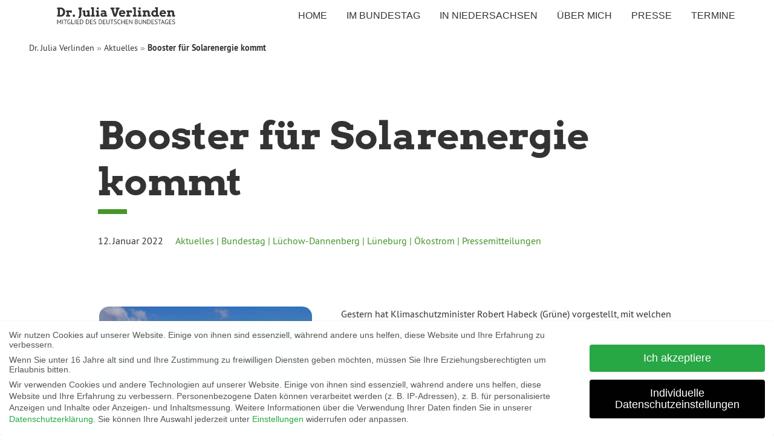

--- FILE ---
content_type: text/html; charset=UTF-8
request_url: https://julia-verlinden.de/booster-fuer-solarenergie-kommt/
body_size: 15905
content:
<!DOCTYPE html>
<html lang="de" class="no-js no-svg has-navbar-fixed-top">
<head>
<meta charset="UTF-8">
<meta name="viewport" content="width=device-width, initial-scale=1">
<link rel="profile" href="http://gmpg.org/xfn/11">
<meta name="msapplication-config" content="https://julia-verlinden.de/wp-content/themes/jv-2021/browserconfig.xml" />
<link rel="shortcut icon" type="image/x-icon" sizes="16x16" href="https://julia-verlinden.de/wp-content/themes/jv-2021/favicon-16x16.ico">
<link rel="shortcut icon" type="image/x-icon" sizes="32x32" href="https://julia-verlinden.de/wp-content/themes/jv-2021/favicon-32x32.ico">
<link rel="apple-touch-icon" sizes="180x180" href="https://julia-verlinden.de/wp-content/themes/jv-2021/build/images/apple-touch-icon-180.png">
<link rel="icon" type="image/png" sizes="16x16" href="https://julia-verlinden.de/wp-content/themes/jv-2021/build/images/favicon-16x16.png">
<link rel="icon" type="image/png" sizes="32x32" href="https://julia-verlinden.de/wp-content/themes/jv-2021/build/images/favicon-32x32.png">
<link rel="manifest" href="https://julia-verlinden.de/wp-content/themes/jv-2021/manifest.json">
<link rel="mask-icon" href="https://julia-verlinden.de/wp-content/themes/jv-2021/build/images/safari-pinned-tab.svg" color="#148201">
<meta name="theme-color" content="#ffffff">

<meta name='robots' content='index, follow, max-image-preview:large, max-snippet:-1, max-video-preview:-1' />
	<style>img:is([sizes="auto" i], [sizes^="auto," i]) { contain-intrinsic-size: 3000px 1500px }</style>
	
	<!-- This site is optimized with the Yoast SEO plugin v26.8 - https://yoast.com/product/yoast-seo-wordpress/ -->
	<title>Booster für Solarenergie kommt</title>
	<meta name="description" content="Klimaschutzminister Robert Habeck (Grüne) hat Maßnahmen vorgestellt, mit denen er den Rückstand bei der Energiewende in Deutschland aufholen will." />
	<link rel="canonical" href="https://julia-verlinden.de/booster-fuer-solarenergie-kommt/" />
	<meta property="og:locale" content="de_DE" />
	<meta property="og:type" content="article" />
	<meta property="og:title" content="Booster für Solarenergie kommt" />
	<meta property="og:description" content="Klimaschutzminister Robert Habeck (Grüne) hat Maßnahmen vorgestellt, mit denen er den Rückstand bei der Energiewende in Deutschland aufholen will." />
	<meta property="og:url" content="https://julia-verlinden.de/booster-fuer-solarenergie-kommt/" />
	<meta property="og:site_name" content="Julia Verlinden" />
	<meta property="article:published_time" content="2022-01-12T14:21:19+00:00" />
	<meta property="article:modified_time" content="2022-01-12T14:24:50+00:00" />
	<meta property="og:image" content="https://julia-verlinden.de/wp-content/uploads/2021/02/180518_pixabay_wind-solarpark-1288842_05.jpg" />
	<meta property="og:image:width" content="1" />
	<meta property="og:image:height" content="1" />
	<meta property="og:image:type" content="image/jpeg" />
	<meta name="author" content="Eike Weiß" />
	<meta name="twitter:card" content="summary_large_image" />
	<script type="application/ld+json" class="yoast-schema-graph">{"@context":"https://schema.org","@graph":[{"@type":"NewsArticle","@id":"https://julia-verlinden.de/booster-fuer-solarenergie-kommt/#article","isPartOf":{"@id":"https://julia-verlinden.de/booster-fuer-solarenergie-kommt/"},"author":{"name":"Eike Weiß","@id":"https://julia-verlinden.de/#/schema/person/1d6b16797f8ea8fa4f6a73735a2fbd57"},"headline":"Booster für Solarenergie kommt","datePublished":"2022-01-12T14:21:19+00:00","dateModified":"2022-01-12T14:24:50+00:00","mainEntityOfPage":{"@id":"https://julia-verlinden.de/booster-fuer-solarenergie-kommt/"},"wordCount":5,"image":{"@id":"https://julia-verlinden.de/booster-fuer-solarenergie-kommt/#primaryimage"},"thumbnailUrl":"https://julia-verlinden.de/wp-content/uploads/2021/02/180518_pixabay_wind-solarpark-1288842_05.jpg","articleSection":["Aktuelles","Bundestag","Lüchow-Dannenberg","Lüneburg","Ökostrom","Pressemitteilungen"],"inLanguage":"de"},{"@type":"WebPage","@id":"https://julia-verlinden.de/booster-fuer-solarenergie-kommt/","url":"https://julia-verlinden.de/booster-fuer-solarenergie-kommt/","name":"Booster für Solarenergie kommt","isPartOf":{"@id":"https://julia-verlinden.de/#website"},"primaryImageOfPage":{"@id":"https://julia-verlinden.de/booster-fuer-solarenergie-kommt/#primaryimage"},"image":{"@id":"https://julia-verlinden.de/booster-fuer-solarenergie-kommt/#primaryimage"},"thumbnailUrl":"https://julia-verlinden.de/wp-content/uploads/2021/02/180518_pixabay_wind-solarpark-1288842_05.jpg","datePublished":"2022-01-12T14:21:19+00:00","dateModified":"2022-01-12T14:24:50+00:00","author":{"@id":"https://julia-verlinden.de/#/schema/person/1d6b16797f8ea8fa4f6a73735a2fbd57"},"description":"Klimaschutzminister Robert Habeck (Grüne) hat Maßnahmen vorgestellt, mit denen er den Rückstand bei der Energiewende in Deutschland aufholen will.","breadcrumb":{"@id":"https://julia-verlinden.de/booster-fuer-solarenergie-kommt/#breadcrumb"},"inLanguage":"de","potentialAction":[{"@type":"ReadAction","target":["https://julia-verlinden.de/booster-fuer-solarenergie-kommt/"]}]},{"@type":"ImageObject","inLanguage":"de","@id":"https://julia-verlinden.de/booster-fuer-solarenergie-kommt/#primaryimage","url":"https://julia-verlinden.de/wp-content/uploads/2021/02/180518_pixabay_wind-solarpark-1288842_05.jpg","contentUrl":"https://julia-verlinden.de/wp-content/uploads/2021/02/180518_pixabay_wind-solarpark-1288842_05.jpg","caption":"Windenergie- und Solaranlagen auf einem Feld vor blauem Himmel"},{"@type":"BreadcrumbList","@id":"https://julia-verlinden.de/booster-fuer-solarenergie-kommt/#breadcrumb","itemListElement":[{"@type":"ListItem","position":1,"name":"Startseite","item":"https://julia-verlinden.de/"},{"@type":"ListItem","position":2,"name":"Booster für Solarenergie kommt"}]},{"@type":"WebSite","@id":"https://julia-verlinden.de/#website","url":"https://julia-verlinden.de/","name":"Julia Verlinden","description":"Sprecherin für Energiepolitik im Deutschen Bundestag","potentialAction":[{"@type":"SearchAction","target":{"@type":"EntryPoint","urlTemplate":"https://julia-verlinden.de/?s={search_term_string}"},"query-input":{"@type":"PropertyValueSpecification","valueRequired":true,"valueName":"search_term_string"}}],"inLanguage":"de"},{"@type":"Person","@id":"https://julia-verlinden.de/#/schema/person/1d6b16797f8ea8fa4f6a73735a2fbd57","name":"Eike Weiß"}]}</script>
	<!-- / Yoast SEO plugin. -->


<link rel='stylesheet' id='mec-select2-style-css' href='https://julia-verlinden.de/wp-content/plugins/modern-events-calendar-lite/assets/packages/select2/select2.min.css?ver=7.29.0' type='text/css' media='all' />
<link rel='stylesheet' id='mec-font-icons-css' href='https://julia-verlinden.de/wp-content/plugins/modern-events-calendar-lite/assets/css/iconfonts.css?ver=7.29.0' type='text/css' media='all' />
<link rel='stylesheet' id='mec-frontend-style-css' href='https://julia-verlinden.de/wp-content/plugins/modern-events-calendar-lite/assets/css/frontend.min.css?ver=7.29.0' type='text/css' media='all' />
<link rel='stylesheet' id='mec-tooltip-style-css' href='https://julia-verlinden.de/wp-content/plugins/modern-events-calendar-lite/assets/packages/tooltip/tooltip.css?ver=7.29.0' type='text/css' media='all' />
<link rel='stylesheet' id='mec-tooltip-shadow-style-css' href='https://julia-verlinden.de/wp-content/plugins/modern-events-calendar-lite/assets/packages/tooltip/tooltipster-sideTip-shadow.min.css?ver=7.29.0' type='text/css' media='all' />
<link rel='stylesheet' id='featherlight-css' href='https://julia-verlinden.de/wp-content/plugins/modern-events-calendar-lite/assets/packages/featherlight/featherlight.css?ver=7.29.0' type='text/css' media='all' />
<link rel='stylesheet' id='mec-lity-style-css' href='https://julia-verlinden.de/wp-content/plugins/modern-events-calendar-lite/assets/packages/lity/lity.min.css?ver=7.29.0' type='text/css' media='all' />
<link rel='stylesheet' id='mec-general-calendar-style-css' href='https://julia-verlinden.de/wp-content/plugins/modern-events-calendar-lite/assets/css/mec-general-calendar.css?ver=7.29.0' type='text/css' media='all' />
<link rel='stylesheet' id='sbi_styles-css' href='https://julia-verlinden.de/wp-content/plugins/instagram-feed-pro/css/sbi-styles.min.css?ver=6.9.0' type='text/css' media='all' />
<style id='classic-theme-styles-inline-css' type='text/css'>
/*! This file is auto-generated */
.wp-block-button__link{color:#fff;background-color:#32373c;border-radius:9999px;box-shadow:none;text-decoration:none;padding:calc(.667em + 2px) calc(1.333em + 2px);font-size:1.125em}.wp-block-file__button{background:#32373c;color:#fff;text-decoration:none}
</style>
<style id='google-login-login-button-style-inline-css' type='text/css'>
.wp_google_login{clear:both;margin:40px auto 0}.wp_google_login.hidden{display:none}.wp_google_login__divider{position:relative;text-align:center}.wp_google_login__divider:before{background-color:#e1e2e2;content:"";height:1px;left:0;position:absolute;top:8px;width:100%}.wp_google_login__divider span{background-color:#fff;color:#e1e2e2;font-size:14px;padding-left:8px;padding-right:8px;position:relative;text-transform:uppercase;z-index:2}.wp_google_login__button-container{margin-top:10px}.wp_google_login__button{background-color:#fff;border:solid #ccced0;border-radius:4px;border-width:1px 1px 2px;box-sizing:border-box;color:#3d4145;cursor:pointer;display:block;font-size:14px;font-weight:500;line-height:25px;margin:0;outline:0;overflow:hidden;padding:10px 15px;text-align:center;text-decoration:none;text-overflow:ellipsis;width:100%}.wp_google_login__button:hover{color:#3d4145}.wp_google_login__google-icon{background:url(/wp-content/plugins/login-with-google/assets/build/blocks/login-button/../images/google_light.e4cbcb9b.png) no-repeat 50%;background-size:contain;display:inline-block;height:25px;margin-right:10px;vertical-align:middle;width:25px}

</style>
<style id='global-styles-inline-css' type='text/css'>
:root{--wp--preset--aspect-ratio--square: 1;--wp--preset--aspect-ratio--4-3: 4/3;--wp--preset--aspect-ratio--3-4: 3/4;--wp--preset--aspect-ratio--3-2: 3/2;--wp--preset--aspect-ratio--2-3: 2/3;--wp--preset--aspect-ratio--16-9: 16/9;--wp--preset--aspect-ratio--9-16: 9/16;--wp--preset--color--black: #000000;--wp--preset--color--cyan-bluish-gray: #abb8c3;--wp--preset--color--white: #ffffff;--wp--preset--color--pale-pink: #f78da7;--wp--preset--color--vivid-red: #cf2e2e;--wp--preset--color--luminous-vivid-orange: #ff6900;--wp--preset--color--luminous-vivid-amber: #fcb900;--wp--preset--color--light-green-cyan: #7bdcb5;--wp--preset--color--vivid-green-cyan: #00d084;--wp--preset--color--pale-cyan-blue: #8ed1fc;--wp--preset--color--vivid-cyan-blue: #0693e3;--wp--preset--color--vivid-purple: #9b51e0;--wp--preset--gradient--vivid-cyan-blue-to-vivid-purple: linear-gradient(135deg,rgba(6,147,227,1) 0%,rgb(155,81,224) 100%);--wp--preset--gradient--light-green-cyan-to-vivid-green-cyan: linear-gradient(135deg,rgb(122,220,180) 0%,rgb(0,208,130) 100%);--wp--preset--gradient--luminous-vivid-amber-to-luminous-vivid-orange: linear-gradient(135deg,rgba(252,185,0,1) 0%,rgba(255,105,0,1) 100%);--wp--preset--gradient--luminous-vivid-orange-to-vivid-red: linear-gradient(135deg,rgba(255,105,0,1) 0%,rgb(207,46,46) 100%);--wp--preset--gradient--very-light-gray-to-cyan-bluish-gray: linear-gradient(135deg,rgb(238,238,238) 0%,rgb(169,184,195) 100%);--wp--preset--gradient--cool-to-warm-spectrum: linear-gradient(135deg,rgb(74,234,220) 0%,rgb(151,120,209) 20%,rgb(207,42,186) 40%,rgb(238,44,130) 60%,rgb(251,105,98) 80%,rgb(254,248,76) 100%);--wp--preset--gradient--blush-light-purple: linear-gradient(135deg,rgb(255,206,236) 0%,rgb(152,150,240) 100%);--wp--preset--gradient--blush-bordeaux: linear-gradient(135deg,rgb(254,205,165) 0%,rgb(254,45,45) 50%,rgb(107,0,62) 100%);--wp--preset--gradient--luminous-dusk: linear-gradient(135deg,rgb(255,203,112) 0%,rgb(199,81,192) 50%,rgb(65,88,208) 100%);--wp--preset--gradient--pale-ocean: linear-gradient(135deg,rgb(255,245,203) 0%,rgb(182,227,212) 50%,rgb(51,167,181) 100%);--wp--preset--gradient--electric-grass: linear-gradient(135deg,rgb(202,248,128) 0%,rgb(113,206,126) 100%);--wp--preset--gradient--midnight: linear-gradient(135deg,rgb(2,3,129) 0%,rgb(40,116,252) 100%);--wp--preset--font-size--small: 13px;--wp--preset--font-size--medium: 20px;--wp--preset--font-size--large: 36px;--wp--preset--font-size--x-large: 42px;--wp--preset--spacing--20: 0.44rem;--wp--preset--spacing--30: 0.67rem;--wp--preset--spacing--40: 1rem;--wp--preset--spacing--50: 1.5rem;--wp--preset--spacing--60: 2.25rem;--wp--preset--spacing--70: 3.38rem;--wp--preset--spacing--80: 5.06rem;--wp--preset--shadow--natural: 6px 6px 9px rgba(0, 0, 0, 0.2);--wp--preset--shadow--deep: 12px 12px 50px rgba(0, 0, 0, 0.4);--wp--preset--shadow--sharp: 6px 6px 0px rgba(0, 0, 0, 0.2);--wp--preset--shadow--outlined: 6px 6px 0px -3px rgba(255, 255, 255, 1), 6px 6px rgba(0, 0, 0, 1);--wp--preset--shadow--crisp: 6px 6px 0px rgba(0, 0, 0, 1);}:where(.is-layout-flex){gap: 0.5em;}:where(.is-layout-grid){gap: 0.5em;}body .is-layout-flex{display: flex;}.is-layout-flex{flex-wrap: wrap;align-items: center;}.is-layout-flex > :is(*, div){margin: 0;}body .is-layout-grid{display: grid;}.is-layout-grid > :is(*, div){margin: 0;}:where(.wp-block-columns.is-layout-flex){gap: 2em;}:where(.wp-block-columns.is-layout-grid){gap: 2em;}:where(.wp-block-post-template.is-layout-flex){gap: 1.25em;}:where(.wp-block-post-template.is-layout-grid){gap: 1.25em;}.has-black-color{color: var(--wp--preset--color--black) !important;}.has-cyan-bluish-gray-color{color: var(--wp--preset--color--cyan-bluish-gray) !important;}.has-white-color{color: var(--wp--preset--color--white) !important;}.has-pale-pink-color{color: var(--wp--preset--color--pale-pink) !important;}.has-vivid-red-color{color: var(--wp--preset--color--vivid-red) !important;}.has-luminous-vivid-orange-color{color: var(--wp--preset--color--luminous-vivid-orange) !important;}.has-luminous-vivid-amber-color{color: var(--wp--preset--color--luminous-vivid-amber) !important;}.has-light-green-cyan-color{color: var(--wp--preset--color--light-green-cyan) !important;}.has-vivid-green-cyan-color{color: var(--wp--preset--color--vivid-green-cyan) !important;}.has-pale-cyan-blue-color{color: var(--wp--preset--color--pale-cyan-blue) !important;}.has-vivid-cyan-blue-color{color: var(--wp--preset--color--vivid-cyan-blue) !important;}.has-vivid-purple-color{color: var(--wp--preset--color--vivid-purple) !important;}.has-black-background-color{background-color: var(--wp--preset--color--black) !important;}.has-cyan-bluish-gray-background-color{background-color: var(--wp--preset--color--cyan-bluish-gray) !important;}.has-white-background-color{background-color: var(--wp--preset--color--white) !important;}.has-pale-pink-background-color{background-color: var(--wp--preset--color--pale-pink) !important;}.has-vivid-red-background-color{background-color: var(--wp--preset--color--vivid-red) !important;}.has-luminous-vivid-orange-background-color{background-color: var(--wp--preset--color--luminous-vivid-orange) !important;}.has-luminous-vivid-amber-background-color{background-color: var(--wp--preset--color--luminous-vivid-amber) !important;}.has-light-green-cyan-background-color{background-color: var(--wp--preset--color--light-green-cyan) !important;}.has-vivid-green-cyan-background-color{background-color: var(--wp--preset--color--vivid-green-cyan) !important;}.has-pale-cyan-blue-background-color{background-color: var(--wp--preset--color--pale-cyan-blue) !important;}.has-vivid-cyan-blue-background-color{background-color: var(--wp--preset--color--vivid-cyan-blue) !important;}.has-vivid-purple-background-color{background-color: var(--wp--preset--color--vivid-purple) !important;}.has-black-border-color{border-color: var(--wp--preset--color--black) !important;}.has-cyan-bluish-gray-border-color{border-color: var(--wp--preset--color--cyan-bluish-gray) !important;}.has-white-border-color{border-color: var(--wp--preset--color--white) !important;}.has-pale-pink-border-color{border-color: var(--wp--preset--color--pale-pink) !important;}.has-vivid-red-border-color{border-color: var(--wp--preset--color--vivid-red) !important;}.has-luminous-vivid-orange-border-color{border-color: var(--wp--preset--color--luminous-vivid-orange) !important;}.has-luminous-vivid-amber-border-color{border-color: var(--wp--preset--color--luminous-vivid-amber) !important;}.has-light-green-cyan-border-color{border-color: var(--wp--preset--color--light-green-cyan) !important;}.has-vivid-green-cyan-border-color{border-color: var(--wp--preset--color--vivid-green-cyan) !important;}.has-pale-cyan-blue-border-color{border-color: var(--wp--preset--color--pale-cyan-blue) !important;}.has-vivid-cyan-blue-border-color{border-color: var(--wp--preset--color--vivid-cyan-blue) !important;}.has-vivid-purple-border-color{border-color: var(--wp--preset--color--vivid-purple) !important;}.has-vivid-cyan-blue-to-vivid-purple-gradient-background{background: var(--wp--preset--gradient--vivid-cyan-blue-to-vivid-purple) !important;}.has-light-green-cyan-to-vivid-green-cyan-gradient-background{background: var(--wp--preset--gradient--light-green-cyan-to-vivid-green-cyan) !important;}.has-luminous-vivid-amber-to-luminous-vivid-orange-gradient-background{background: var(--wp--preset--gradient--luminous-vivid-amber-to-luminous-vivid-orange) !important;}.has-luminous-vivid-orange-to-vivid-red-gradient-background{background: var(--wp--preset--gradient--luminous-vivid-orange-to-vivid-red) !important;}.has-very-light-gray-to-cyan-bluish-gray-gradient-background{background: var(--wp--preset--gradient--very-light-gray-to-cyan-bluish-gray) !important;}.has-cool-to-warm-spectrum-gradient-background{background: var(--wp--preset--gradient--cool-to-warm-spectrum) !important;}.has-blush-light-purple-gradient-background{background: var(--wp--preset--gradient--blush-light-purple) !important;}.has-blush-bordeaux-gradient-background{background: var(--wp--preset--gradient--blush-bordeaux) !important;}.has-luminous-dusk-gradient-background{background: var(--wp--preset--gradient--luminous-dusk) !important;}.has-pale-ocean-gradient-background{background: var(--wp--preset--gradient--pale-ocean) !important;}.has-electric-grass-gradient-background{background: var(--wp--preset--gradient--electric-grass) !important;}.has-midnight-gradient-background{background: var(--wp--preset--gradient--midnight) !important;}.has-small-font-size{font-size: var(--wp--preset--font-size--small) !important;}.has-medium-font-size{font-size: var(--wp--preset--font-size--medium) !important;}.has-large-font-size{font-size: var(--wp--preset--font-size--large) !important;}.has-x-large-font-size{font-size: var(--wp--preset--font-size--x-large) !important;}
:where(.wp-block-post-template.is-layout-flex){gap: 1.25em;}:where(.wp-block-post-template.is-layout-grid){gap: 1.25em;}
:where(.wp-block-columns.is-layout-flex){gap: 2em;}:where(.wp-block-columns.is-layout-grid){gap: 2em;}
:root :where(.wp-block-pullquote){font-size: 1.5em;line-height: 1.6;}
</style>
<link rel='stylesheet' id='ctf_styles-css' href='https://julia-verlinden.de/wp-content/plugins/custom-twitter-feeds-pro/css/ctf-styles.min.css?ver=2.5.3' type='text/css' media='all' />
<link rel='stylesheet' id='cff-css' href='https://julia-verlinden.de/wp-content/plugins/custom-facebook-feed-pro/assets/css/cff-style.min.css?ver=4.7.4' type='text/css' media='all' />
<link rel='stylesheet' id='borlabs-cookie-css' href='https://julia-verlinden.de/wp-content/cache/borlabs-cookie/borlabs-cookie_1_de.css?ver=2.3.6-82' type='text/css' media='all' />
<link rel='stylesheet' id='theme-css-css' href='https://julia-verlinden.de/wp-content/themes/jv-2021/build/bundle.3895.css' type='text/css' media='all' />
<script type="text/javascript" src="https://julia-verlinden.de/wp-includes/js/jquery/jquery.min.js?ver=3.7.1" id="jquery-core-js"></script>
<script type="text/javascript" src="https://julia-verlinden.de/wp-includes/js/jquery/jquery-migrate.min.js?ver=3.4.1" id="jquery-migrate-js"></script>
<script type="text/javascript" id="ctf_scripts-js-extra">
/* <![CDATA[ */
var ctfOptions = {"ajax_url":"https:\/\/julia-verlinden.de\/wp-admin\/admin-ajax.php","nonce":"6f878a2593","font_method":"svg","placeholder":"https:\/\/julia-verlinden.de\/wp-content\/plugins\/custom-twitter-feeds-pro\/img\/placeholder.png","resized_url":"https:\/\/julia-verlinden.de\/wp-content\/uploads\/sb-twitter-feed-images\/"};
/* ]]> */
</script>
<script type="text/javascript" src="https://julia-verlinden.de/wp-content/plugins/custom-twitter-feeds-pro/js/ctf-scripts.min.js?ver=2.5.3" id="ctf_scripts-js"></script>
<link rel="https://api.w.org/" href="https://julia-verlinden.de/wp-json/" /><link rel="alternate" title="JSON" type="application/json" href="https://julia-verlinden.de/wp-json/wp/v2/posts/16408" /><link rel="alternate" title="oEmbed (JSON)" type="application/json+oembed" href="https://julia-verlinden.de/wp-json/oembed/1.0/embed?url=https%3A%2F%2Fjulia-verlinden.de%2Fbooster-fuer-solarenergie-kommt%2F" />
<link rel="alternate" title="oEmbed (XML)" type="text/xml+oembed" href="https://julia-verlinden.de/wp-json/oembed/1.0/embed?url=https%3A%2F%2Fjulia-verlinden.de%2Fbooster-fuer-solarenergie-kommt%2F&#038;format=xml" />
<!-- Custom Facebook Feed JS vars -->
<script type="text/javascript">
var cffsiteurl = "https://julia-verlinden.de/wp-content/plugins";
var cffajaxurl = "https://julia-verlinden.de/wp-admin/admin-ajax.php";


var cfflinkhashtags = "true";
</script>
		<style type="text/css" id="wp-custom-css">
			

/* Custom Facebook Feed */
#cff .cff-linebreak {
    height: 1px;
border-top: 1px solid rgba(0,0,0,.1);
   margin: 1rem 0;
}
.cff-linebreak + .cff-linebreak {
display:none!important; 
}

#cff .cff-author-img {
    background: url(/wp-content/themes/jv-2021/build/images/avatar_facebook.png) no-repeat!important;
}
/* Custom Facebook Feed - End */

/* Custom Facebook Feed */
#cff .cff-linebreak {
    height: 1px;
border-top: 1px solid rgba(0,0,0,.1);
   margin: 1rem 0;
}
.cff-linebreak + .cff-linebreak {
display:none!important; 
}

#cff .cff-author-img {
    background: url(/wp-content/themes/jv-2021/build/images/avatar_facebook.png) no-repeat!important;
}
/* Custom Facebook Feed - End */
		</style>
		<style>:root,::before,::after{--mec-color-skin: #48962e;--mec-color-skin-rgba-1: rgba(72,150,46,.25);--mec-color-skin-rgba-2: rgba(72,150,46,.5);--mec-color-skin-rgba-3: rgba(72,150,46,.75);--mec-color-skin-rgba-4: rgba(72,150,46,.11);--mec-primary-border-radius: ;--mec-secondary-border-radius: ;--mec-container-normal-width: 1196px;--mec-container-large-width: 1690px;--mec-fes-main-color: #40d9f1;--mec-fes-main-color-rgba-1: rgba(64, 217, 241, 0.12);--mec-fes-main-color-rgba-2: rgba(64, 217, 241, 0.23);--mec-fes-main-color-rgba-3: rgba(64, 217, 241, 0.03);--mec-fes-main-color-rgba-4: rgba(64, 217, 241, 0.3);--mec-fes-main-color-rgba-5: rgb(64 217 241 / 7%);--mec-fes-main-color-rgba-6: rgba(64, 217, 241, 0.2);</style><style>.mec-address{
padding-left: 0!important;
}</style></head>

<body class="wp-singular post-template-default single single-post postid-16408 single-format-standard wp-theme-jv-2021 mec-theme-jv-2021 booster-fuer-solarenergie-kommt">
<header>
    <nav class="navbar is-fixed-top">
        <div class="navbar-brand">
            <a class="navbar-item verlinden-logo" href="https://julia-verlinden.de">
                <img src="https://julia-verlinden.de/wp-content/themes/jv-2021/build/images/verlinden-logo-unterzeile.svg" alt="Dr. Julia Verlinden"
                    width="112" height="28">
            </a>
            <div class="navbar-burger burger" data-target="primary-menu">
                <span></span>
                <span></span>
                <span></span>
            </div>
        </div>
        <div id="main-menu" class="navbar-menu navbar-end"><a class='navbar-item Home   is-uppercase navbar-option pl-3' href='https://julia-verlinden.de/'><span class='hover'>Home</span></a><div class='navbar-item Im Bundestag  has-dropdown '>
<span class='navbar-link is-arrowless is-uppercase navbar-option open-mobile-accordion'><span class='hover'></span>Im Bundestag</span><a href='#345' class='is-toggle is-visible-mobile is-visible-tablet'></a><div class='is-sub-menu is-collapsible-menu' id='345'><div class='navbar-dropdown'><a class='navbar-item Reden   is-uppercase navbar-option pl-3' href='https://julia-verlinden.de/im-bundestag/reden/'><span class='hover'>Reden</span></a><a class='navbar-item Patenschaften   is-uppercase navbar-option pl-3' href='https://julia-verlinden.de/im-bundestag/patenschaften/'><span class='hover'>Patenschaften</span></a><a class='navbar-item Berlin-Fahrten   is-uppercase navbar-option pl-3' href='https://julia-verlinden.de/im-bundestag/berlin-fahrten/'><span class='hover'>Berlin-Fahrten</span></a><a class='navbar-item Archiv   is-uppercase navbar-option pl-3' href='https://julia-verlinden.de/archiv/'><span class='hover'>Archiv</span></a></span></div></div></div></span></a><div class='navbar-item In Niedersachsen  has-dropdown '>
<span class='navbar-link is-arrowless is-uppercase navbar-option open-mobile-accordion'><span class='hover'></span>In Niedersachsen</span><a href='#344' class='is-toggle is-visible-mobile is-visible-tablet'></a><div class='is-sub-menu is-collapsible-menu' id='344'><div class='navbar-dropdown'><a class='navbar-item Lüneburg   is-uppercase navbar-option pl-3' href='https://julia-verlinden.de/in-niedersachsen/lueneburg/'><span class='hover'>Lüneburg</span></a><a class='navbar-item Lüchow-Dannenberg   is-uppercase navbar-option pl-3' href='https://julia-verlinden.de/in-niedersachsen/luechow-dannenberg/'><span class='hover'>Lüchow-Dannenberg</span></a><a class='navbar-item Niedersachsen   is-uppercase navbar-option pl-3' href='https://julia-verlinden.de/in-niedersachsen/niedersachsen/'><span class='hover'>Niedersachsen</span></a></span></div></div></div></span></a><div class='navbar-item Über mich  has-dropdown '>
<span class='navbar-link is-arrowless is-uppercase navbar-option open-mobile-accordion'><span class='hover'></span>Über mich</span><a href='#356' class='is-toggle is-visible-mobile is-visible-tablet'></a><div class='is-sub-menu is-collapsible-menu' id='356'><div class='navbar-dropdown'><a class='navbar-item Transparenz   is-uppercase navbar-option pl-3' href='https://julia-verlinden.de/ueber-mich/transparenz/'><span class='hover'>Transparenz</span></a><a class='navbar-item Vita   is-uppercase navbar-option pl-3' href='https://julia-verlinden.de/ueber-mich/vita/'><span class='hover'>Vita</span></a></span></div></div></div></span></a><div class='navbar-item Presse  has-dropdown '>
<span class='navbar-link is-arrowless is-uppercase navbar-option open-mobile-accordion'><span class='hover'></span>Presse</span><a href='#343' class='is-toggle is-visible-mobile is-visible-tablet'></a><div class='is-sub-menu is-collapsible-menu' id='343'><div class='navbar-dropdown'><a class='navbar-item Pressekontakt   is-uppercase navbar-option pl-3' href='https://julia-verlinden.de/presse/pressekontakt/'><span class='hover'>Pressekontakt</span></a><a class='navbar-item Pressefotos   is-uppercase navbar-option pl-3' href='https://julia-verlinden.de/presse/pressefotos/'><span class='hover'>Pressefotos</span></a><a class='navbar-item Newsletter   is-uppercase navbar-option pl-3' href='https://julia-verlinden.de/presse/newsletter/'><span class='hover'>Newsletter</span></a></span></div></div></div></span></a><a class='navbar-item Termine   is-uppercase navbar-option pl-3' href='https://julia-verlinden.de/termine/'><span class='hover'>Termine</span></a></div>    </nav>
</header>
<main>
	<section class="section is-hidden-touch pt-4 pl-6">
		<nav class="crumbs"><a href="https://julia-verlinden.de">Dr. Julia Verlinden</a> &raquo; <a href="https://julia-verlinden.de">Aktuelles</a> &raquo; <span class="active">Booster für Solarenergie kommt</span></nav>	</section>
			<section class="section single-news">
			<div class="container">
				<div class="columns is-desktop">
					<div class="column is-11-desktop is-10-widescreen is-offset-1-widescreen">
						<h1><span class="underline-big"></span>Booster für Solarenergie kommt</h1>
						<span class="date">
							12. Januar 2022						</span>
						<ul class="post-categories">
																<li>
																					<a href="https://julia-verlinden.de">Aktuelles</a>
																			</li>
																								<li>
																						<a href="https://julia-verlinden.de/bundestag">Bundestag</a>
												
																			</li>
																								<li>
																						<a href="https://julia-verlinden.de/in-niedersachsen/luechow-dannenberg">Lüchow-Dannenberg</a>
												
																			</li>
																								<li>
																						<a href="https://julia-verlinden.de/in-niedersachsen/lueneburg">Lüneburg</a>
												
																			</li>
																								<li>
																						<a href="https://julia-verlinden.de/energiepolitik/oekostrom">Ökostrom</a>
												
																			</li>
																								<li>
																					<a href="https://julia-verlinden.de/presse/pressemitteilungen">Pressemitteilungen</a>
																			</li>
																					</ul>
					</div>
				</div>
			</div>
		</section>			
		
<!-- Bild links Text rechts (ohne headline) -->

<section class="section bt-no">
    <div class="container">
        <div class="columns is-desktop is-touch-reverse is-variable is-6">
            <div class="column is-offset-1-widescreen is-5-desktop is-4-widescreen img-height">
                
<figure class="border-round">
    <img width="1" height="1" src="https://julia-verlinden.de/wp-content/uploads/2021/02/180518_pixabay_wind-solarpark-1288842_06.jpg" class="attachment-medium size-medium" alt="Windräder vor blauem Himmel, im Vordergrund Solaranlagen auf einem Feld" decoding="async" />            <figcaption>
            <a target='_blank' href='http://www.pixabay.com' class='credit image-14077'>&copy;pixabay</a>        </figcaption>
    </figure>            </div>
            <div class="column is-7-desktop is-6-widescreen ">
                                    <p>Gestern hat Klimaschutzminister Robert Habeck (Grüne) vorgestellt, mit welchen Maßnahmen er den Rückstand bei der Energiewende in Deutschland aufholen will. Dazu sagt Julia Verlinden, stellvertretende Fraktionsvorsitzende der Grünen im Bundestag und Abgeordnete für Lüneburg und Lüchow-Dannenberg mit Blick auf ihren Wahlkreis:</p>
<p>„Wir bringen die Energiewende jetzt endlich wieder in Schwung. Schon im ersten Halbjahr werden wir neue Gesetze und Regelungen auf den Weg bringen, um den Ausbau der Solarenergie zu beschleunigen. Auch hier in Lüneburg und Lüchow-Dannenberg stehen viele Solarprojekte in den Startlöchern und es gibt noch viele Dächer und Flächen, die sich für die Gewinnung von Ökostrom bestens eignen.</p>
<p>Wir haben ein breites Bündel an Einzelmaßnahmen im Gepäck. Dazu zählen die Anpassung der Vergütung für eingespeisten Solarstrom und weniger Bürokratie sowie Erleichterungen für die Nutzung von Solarstrom durch Mieterinnen und Mieter. So können bestehende Dächer schnell Teil der Energieversorgung werden und viele Menschen direkt davon profitieren. Gleichzeitig lohnt sich der Solarboom auch für die Handwerksbetriebe vor Ort.</p>
<p>Bei Neubauten machen wir die Installation von Solaranalgen auf Gewerbegebäuden verbindlich, denn hier geht immer noch viel zu viel Fläche ungenutzt verloren. Und auch bei neuen Wohngebäuden werden Solaranlagen künftig zur Regel. Zusätzlich werden wir auch mehr große Solaranlagen ermöglichen und im Einklang mit Naturschutzkriterien zusätzliche Flächen nutzbar machen.“</p>
                            </div>
        </div>
    </div>
</section>	<section class="section backlink">
		<div class="container">
			<div class="columns is-desktop">
				<div class="column is-11-desktop is-10-widescreen is-offset-1-widescreen">
									</div>
			</div>	
		</div>
	</section>
</main>


<footer>
    <section class="footer">
        <div class="container is-fluid">
            <div class="columns has-basics is-desktop">
                <div class="column copy is-tablet-4 is-5-desktop is-4-widescreen" >
                    <img class="logo-footer" src="https://julia-verlinden.de/wp-content/themes/jv-2021/build/images/gruene-neg-color.svg">
                    <p class="is-hidden-touch">
                        &copy; 2026&nbsp; Dr. Julia Verlinden
                        <br>
                        <a href="https://www.aleksundshantu.com" rel="noopener" target="_blank">Webdesign by ALEKS &amp; SHANTU GmbH</a>
                    </p>
                </div>
                <div class="column legal is-tablet-4 is-5-desktop is-6-widescreen">
                    <span id='menu-item-354' class="menu-item menu-item-type-post_type menu-item-object-page"><a href="https://julia-verlinden.de/impressum/">Impressum</a></span>&nbsp;|&nbsp;<span id='menu-item-18213' class="menu-item menu-item-type-post_type menu-item-object-page"><a href="https://julia-verlinden.de/barrierefreiheit/">Barrierefreiheit</a></span>&nbsp;|&nbsp;<span id='menu-item-352' class="menu-item menu-item-type-post_type menu-item-object-page menu-item-privacy-policy"><a href="https://julia-verlinden.de/datenschutzerklaerung/">Datenschutzerklärung</a></span>&nbsp;|&nbsp;<span id='menu-item-355' class="borlabs-cookie-preference menu-item menu-item-type-custom menu-item-object-custom"><a href="#">Datenschutzeinstellungen</a></span>&nbsp;|&nbsp;<span id='menu-item-353' class="menu-item menu-item-type-post_type menu-item-object-page"><a href="https://julia-verlinden.de/kontakt/">Kontakt</a></span>                </div>
                <div class="column social is-tablet-4 is-2-desktop" >
                                            <ul>
                                                    <li>
                                                                <a aria-label="facebook channel" href="https://de-de.facebook.com/jul.verlinden/" target="_blank" rel="noopener">
                                    <svg class="social-logo" id="Ebene_1" data-name="Ebene 1" xmlns="http://www.w3.org/2000/svg" viewBox="0 0 1024 1024"><defs><style>.cls-1{fill:#fff;}</style></defs><path class="cls-1" d="M1024,512C1024,229.23016,794.76978,0,512,0S0,229.23016,0,512c0,255.554,187.231,467.37012,432,505.77777V660H302V512H432V399.2C432,270.87982,508.43854,200,625.38922,200,681.40765,200,740,210,740,210V336H675.43713C611.83508,336,592,375.46667,592,415.95728V512H734L711.3,660H592v357.77777C836.769,979.37012,1024,767.554,1024,512Z"/></svg>
                                </a>
                                                            </li>                           
                                                    <li>
                                                                <a aria-label="twitter channel" href="https://x.com/julia_verlinden/" target="_blank" rel="noopener">
                                <svg id="a" class="social-logo" xmlns="http://www.w3.org/2000/svg" viewBox="0 0 26.70067 27.28742"><path d="m15.89053,11.55436L25.83045,0h-2.35544l-8.63084,10.03249L7.95075,0H0l10.42421,15.1709L0,27.28742h2.35558l9.11439-10.59465,7.27996,10.59465h7.95075l-10.81072-15.73306h.00058Zm-3.22629,3.7502l-1.05619-1.51068L3.20433,1.77324h3.61803l6.7819,9.70103,1.05619,1.51068,8.81567,12.60986h-3.61803l-7.19385-10.28968v-.00058Z" style="fill:#fff; stroke-width:0px;"/></svg>
                                </a>
                                                            </li>                           
                                                    <li>
                                                                <a aria-label="instagram channel" href="https://www.instagram.com/j_verlinden/?hl=de" target="_blank" rel="noopener">
                                    <svg class="social-logo" version="1.1" id="Ebene_1" xmlns="http://www.w3.org/2000/svg" xmlns:xlink="http://www.w3.org/1999/xlink" x="0px" y="0px"
                                        viewBox="0 0 36 36" style="enable-background:new 0 0 36 36;" xml:space="preserve">
                                    <style type="text/css">
                                        .st0{fill-rule:evenodd;clip-rule:evenodd;fill:#FFFFFF;}
                                    </style>
                                    <g>
                                        <path class="st0" d="M18,0c-4.9,0-5.5,0-7.4,0.1C8.7,0.2,7.4,0.5,6.2,0.9C5,1.4,3.9,2.1,3,3C2.1,3.9,1.4,5,0.9,6.2
                                            c-0.4,1.1-0.8,2.5-0.8,4.4C0,12.5,0,13.1,0,18s0,5.5,0.1,7.4c0.1,1.9,0.4,3.2,0.8,4.4C1.4,31,2.1,32.1,3,33c1,1,2,1.6,3.2,2.1
                                            c1.1,0.4,2.5,0.8,4.4,0.8C12.5,36,13.1,36,18,36s5.5,0,7.4-0.1c1.9-0.1,3.2-0.4,4.4-0.8c1.2-0.5,2.3-1.2,3.2-2.1c1-1,1.6-2,2.1-3.2
                                            c0.4-1.1,0.8-2.5,0.8-4.4C36,23.5,36,22.9,36,18s0-5.5-0.1-7.4c-0.1-1.9-0.4-3.2-0.8-4.4C34.6,5,33.9,3.9,33,3
                                            c-0.9-0.9-2-1.6-3.2-2.1c-1.1-0.4-2.5-0.8-4.4-0.8C23.5,0,22.9,0,18,0z M18,3.2c4.8,0,5.4,0,7.3,0.1C27,3.4,28,3.7,28.6,4
                                            c0.8,0.3,1.4,0.7,2.1,1.3c0.6,0.6,1,1.2,1.3,2.1c0.2,0.6,0.5,1.6,0.6,3.3c0.1,1.9,0.1,2.5,0.1,7.3s0,5.4-0.1,7.3
                                            C32.6,27,32.3,28,32,28.6c-0.3,0.8-0.7,1.5-1.3,2.1c-0.6,0.6-1.2,1-2.1,1.3c-0.6,0.2-1.6,0.5-3.3,0.6c-1.9,0.1-2.5,0.1-7.3,0.1
                                            s-5.4,0-7.3-0.1C9,32.6,8,32.3,7.4,32c-0.8-0.3-1.5-0.7-2.1-1.3c-0.6-0.6-1.1-1.3-1.3-2.1C3.7,28,3.4,27,3.3,25.3
                                            c-0.1-1.9-0.1-2.5-0.1-7.3s0-5.4,0.1-7.3C3.4,9,3.7,8,4,7.4c0.3-0.8,0.7-1.4,1.3-2.1c0.6-0.6,1.2-1,2.1-1.3C8,3.7,9,3.4,10.7,3.3
                                            C12.6,3.3,13.2,3.2,18,3.2z"/>
                                        <path class="st0" d="M18,24c-3.3,0-6-2.7-6-6s2.7-6,6-6c0,0,0,0,0,0c3.3,0,6,2.7,6,6C24,21.3,21.3,24,18,24z M18,8.7
                                            c-5.1,0-9.3,4.1-9.3,9.2c0,5.1,4.1,9.3,9.2,9.3c0,0,0,0,0,0c5.1,0,9.3-4.1,9.3-9.3C27.3,12.9,23.1,8.7,18,8.7z M29.9,8.6
                                            c0,1.2-1,2.2-2.2,2.2s-2.2-1-2.2-2.2s1-2.2,2.2-2.2S29.9,7.4,29.9,8.6"/>
                                    </g>
                                    </svg>
                                </a>
                                                            </li>                           
                                                </ul>
                                    </div>
                <div class="column copy is-hidden-desktop" >
                    <p>&copy; 2026&nbsp; Dr. Julia Verlinden<br>
                        <a href="https://www.aleksundshantu.com" rel="noopener" target="_blank">Webdesign und Development by ALEKS &amp; SHANTU GmbH</a>
                    </p>
                </div>
            </div>
        </div>
    </section>
</footer> 

<script type="speculationrules">
{"prefetch":[{"source":"document","where":{"and":[{"href_matches":"\/*"},{"not":{"href_matches":["\/wp-*.php","\/wp-admin\/*","\/wp-content\/uploads\/*","\/wp-content\/*","\/wp-content\/plugins\/*","\/wp-content\/themes\/jv-2021\/*","\/*\\?(.+)"]}},{"not":{"selector_matches":"a[rel~=\"nofollow\"]"}},{"not":{"selector_matches":".no-prefetch, .no-prefetch a"}}]},"eagerness":"conservative"}]}
</script>
<!--googleoff: all--><div data-nosnippet><script id="BorlabsCookieBoxWrap" type="text/template"><div
    id="BorlabsCookieBox"
    class="BorlabsCookie"
    role="dialog"
    aria-describedby="CookieBoxTextDescription"
    aria-modal="true"
>
    <div class="bottom-center" style="display: none;">
        <div class="_brlbs-bar-wrap">
            <div class="_brlbs-bar _brlbs-bar-slim">
                <div class="cookie-box">
                    <div class="container">
                        <div class="row align-items-center">
                            
                            <div class="col-12 col-sm-9">
                                <p id="CookieBoxTextDescription">
                                    <span class="_brlbs-paragraph _brlbs-text-description">Wir nutzen Cookies auf unserer Website. Einige von ihnen sind essenziell, während andere uns helfen, diese Website und Ihre Erfahrung zu verbessern.</span> <span class="_brlbs-paragraph _brlbs-text-confirm-age">Wenn Sie unter 16 Jahre alt sind und Ihre Zustimmung zu freiwilligen Diensten geben möchten, müssen Sie Ihre Erziehungsberechtigten um Erlaubnis bitten.</span> <span class="_brlbs-paragraph _brlbs-text-technology">Wir verwenden Cookies und andere Technologien auf unserer Website. Einige von ihnen sind essenziell, während andere uns helfen, diese Website und Ihre Erfahrung zu verbessern.</span> <span class="_brlbs-paragraph _brlbs-text-personal-data">Personenbezogene Daten können verarbeitet werden (z. B. IP-Adressen), z. B. für personalisierte Anzeigen und Inhalte oder Anzeigen- und Inhaltsmessung.</span> <span class="_brlbs-paragraph _brlbs-text-more-information">Weitere Informationen über die Verwendung Ihrer Daten finden Sie in unserer  <a class="_brlbs-cursor" href="https://production.julia-verlinden.de/datenschutzerklaerung/">Datenschutzerklärung</a>.</span> <span class="_brlbs-paragraph _brlbs-text-revoke">Sie können Ihre Auswahl jederzeit unter <a class="_brlbs-cursor" href="#" data-cookie-individual>Einstellungen</a> widerrufen oder anpassen.</span>                                </p>

                                <p class="_brlbs-actions">
                                    
                                                                    </p>
                            </div>

                            <div class="col-12 col-sm-3">
                                <p class="_brlbs-actions-mobile">
                                    
                                                                    </p>

                                <p class="_brlbs-accept">
                                    <a
                                        href="#"
                                        tabindex="0"
                                        role="button"
                                        id="CookieBoxSaveButton"
                                        class="_brlbs-btn _brlbs-btn-accept-all _brlbs-cursor"
                                        data-cookie-accept
                                    >
                                        Ich akzeptiere                                    </a>
                                </p>

                                
                                    <p class="_brlbs-manage-btn">
                                        <a
                                            href="#"
                                            tabindex="0"
                                            role="button"
                                            class="_brlbs-cursor _brlbs-btn"
                                            data-cookie-individual
                                        >
                                            Individuelle Datenschutzeinstellungen                                        </a>

                                    </p>

                                                            </div>
                        </div>
                    </div>
                </div>

                <div
    class="cookie-preference"
    aria-hidden="true"
    role="dialog"
    aria-describedby="CookiePrefDescription"
    aria-modal="true"
>
    <div class="container not-visible">
        <div class="row no-gutters">
            <div class="col-12">
                <div class="row no-gutters align-items-top">
                    <div class="col-12">
                        <div class="_brlbs-flex-center">
                                                    <span role="heading" aria-level="3" class="_brlbs-h3">Datenschutzeinstellungen</span>
                        </div>

                        <p id="CookiePrefDescription">
                            <span class="_brlbs-paragraph _brlbs-text-confirm-age">Wenn Sie unter 16 Jahre alt sind und Ihre Zustimmung zu freiwilligen Diensten geben möchten, müssen Sie Ihre Erziehungsberechtigten um Erlaubnis bitten.</span> <span class="_brlbs-paragraph _brlbs-text-technology">Wir verwenden Cookies und andere Technologien auf unserer Website. Einige von ihnen sind essenziell, während andere uns helfen, diese Website und Ihre Erfahrung zu verbessern.</span> <span class="_brlbs-paragraph _brlbs-text-personal-data">Personenbezogene Daten können verarbeitet werden (z. B. IP-Adressen), z. B. für personalisierte Anzeigen und Inhalte oder Anzeigen- und Inhaltsmessung.</span> <span class="_brlbs-paragraph _brlbs-text-more-information">Weitere Informationen über die Verwendung Ihrer Daten finden Sie in unserer  <a class="_brlbs-cursor" href="https://production.julia-verlinden.de/datenschutzerklaerung/">Datenschutzerklärung</a>.</span> <span class="_brlbs-paragraph _brlbs-text-description">Hier finden Sie eine Übersicht über alle verwendeten Cookies. Sie können Ihre Einwilligung zu ganzen Kategorien geben oder sich weitere Informationen anzeigen lassen und so nur bestimmte Cookies auswählen.</span>                        </p>

                        <div class="row no-gutters align-items-center">
                            <div class="col-12 col-sm-7">
                                <p class="_brlbs-accept">
                                                                            <a
                                            href="#"
                                            class="_brlbs-btn _brlbs-btn-accept-all _brlbs-cursor"
                                            tabindex="0"
                                            role="button"
                                            data-cookie-accept-all
                                        >
                                            Alle akzeptieren                                        </a>
                                        
                                    <a
                                        href="#"
                                        id="CookiePrefSave"
                                        tabindex="0"
                                        role="button"
                                        class="_brlbs-btn _brlbs-cursor"
                                        data-cookie-accept
                                    >
                                        Speichern                                    </a>

                                                                    </p>
                            </div>

                            <div class="col-12 col-sm-5">
                                <p class="_brlbs-refuse">
                                    <a
                                        href="#"
                                        class="_brlbs-cursor"
                                        tabindex="0"
                                        role="button"
                                        data-cookie-back
                                    >
                                        Zurück                                    </a>

                                                                    </p>
                            </div>
                        </div>
                    </div>
                </div>

                <div data-cookie-accordion>
                                            <fieldset>
                            <legend class="sr-only">Datenschutzeinstellungen</legend>

                                                                                                <div class="bcac-item">
                                        <div class="d-flex flex-row">
                                            <label class="w-75">
                                                <span role="heading" aria-level="4" class="_brlbs-h4">Essenziell (1)</span>
                                            </label>

                                            <div class="w-25 text-right">
                                                                                            </div>
                                        </div>

                                        <div class="d-block">
                                            <p>Essenzielle Cookies ermöglichen grundlegende Funktionen und sind für die einwandfreie Funktion der Website erforderlich.</p>

                                            <p class="text-center">
                                                <a
                                                    href="#"
                                                    class="_brlbs-cursor d-block"
                                                    tabindex="0"
                                                    role="button"
                                                    data-cookie-accordion-target="essential"
                                                >
                                                    <span data-cookie-accordion-status="show">
                                                        Cookie-Informationen anzeigen                                                    </span>

                                                    <span data-cookie-accordion-status="hide" class="borlabs-hide">
                                                        Cookie-Informationen ausblenden                                                    </span>
                                                </a>
                                            </p>
                                        </div>

                                        <div
                                            class="borlabs-hide"
                                            data-cookie-accordion-parent="essential"
                                        >
                                                                                            <table>
                                                    
                                                    <tr>
                                                        <th scope="row">Name</th>
                                                        <td>
                                                            <label>
                                                                Borlabs Cookie                                                            </label>
                                                        </td>
                                                    </tr>

                                                    <tr>
                                                        <th scope="row">Anbieter</th>
                                                        <td>Eigentümer dieser Website<span>, </span><a href="https://production.julia-verlinden.de/impressum/">Impressum</a></td>
                                                    </tr>

                                                                                                            <tr>
                                                            <th scope="row">Zweck</th>
                                                            <td>Speichert die Einstellungen der Besucher, die in der Cookie Box von Borlabs Cookie ausgewählt wurden.</td>
                                                        </tr>
                                                        
                                                    
                                                    
                                                                                                            <tr>
                                                            <th scope="row">Cookie Name</th>
                                                            <td>borlabs-cookie</td>
                                                        </tr>
                                                        
                                                                                                            <tr>
                                                            <th scope="row">Cookie Laufzeit</th>
                                                            <td>1 Jahr</td>
                                                        </tr>
                                                                                                        </table>
                                                                                        </div>
                                    </div>
                                                                                                                                        <div class="bcac-item">
                                        <div class="d-flex flex-row">
                                            <label class="w-75">
                                                <span role="heading" aria-level="4" class="_brlbs-h4">Externe Medien (5)</span>
                                            </label>

                                            <div class="w-25 text-right">
                                                                                                    <label class="_brlbs-btn-switch">
                                                        <span class="sr-only">Externe Medien</span>
                                                        <input
                                                            tabindex="0"
                                                            id="borlabs-cookie-group-external-media"
                                                            type="checkbox"
                                                            name="cookieGroup[]"
                                                            value="external-media"
                                                             checked                                                            data-borlabs-cookie-switch
                                                        />
                                                        <span class="_brlbs-slider"></span>
                                                        <span
                                                            class="_brlbs-btn-switch-status"
                                                            data-active="An"
                                                            data-inactive="Aus">
                                                        </span>
                                                    </label>
                                                                                                </div>
                                        </div>

                                        <div class="d-block">
                                            <p>Inhalte von Videoplattformen und Social-Media-Plattformen werden standardmäßig blockiert. Wenn Cookies von externen Medien akzeptiert werden, bedarf der Zugriff auf diese Inhalte keiner manuellen Einwilligung mehr.</p>

                                            <p class="text-center">
                                                <a
                                                    href="#"
                                                    class="_brlbs-cursor d-block"
                                                    tabindex="0"
                                                    role="button"
                                                    data-cookie-accordion-target="external-media"
                                                >
                                                    <span data-cookie-accordion-status="show">
                                                        Cookie-Informationen anzeigen                                                    </span>

                                                    <span data-cookie-accordion-status="hide" class="borlabs-hide">
                                                        Cookie-Informationen ausblenden                                                    </span>
                                                </a>
                                            </p>
                                        </div>

                                        <div
                                            class="borlabs-hide"
                                            data-cookie-accordion-parent="external-media"
                                        >
                                                                                            <table>
                                                                                                            <tr>
                                                            <th scope="row">Akzeptieren</th>
                                                            <td>
                                                                <label class="_brlbs-btn-switch _brlbs-btn-switch--textRight">
                                                                    <span class="sr-only">Facebook</span>
                                                                    <input
                                                                        id="borlabs-cookie-facebook"
                                                                        tabindex="0"
                                                                        type="checkbox" data-cookie-group="external-media"
                                                                        name="cookies[external-media][]"
                                                                        value="facebook"
                                                                         checked                                                                        data-borlabs-cookie-switch
                                                                    />

                                                                    <span class="_brlbs-slider"></span>

                                                                    <span
                                                                        class="_brlbs-btn-switch-status"
                                                                        data-active="An"
                                                                        data-inactive="Aus"
                                                                        aria-hidden="true">
                                                                    </span>
                                                                </label>
                                                            </td>
                                                        </tr>
                                                        
                                                    <tr>
                                                        <th scope="row">Name</th>
                                                        <td>
                                                            <label>
                                                                Facebook                                                            </label>
                                                        </td>
                                                    </tr>

                                                    <tr>
                                                        <th scope="row">Anbieter</th>
                                                        <td>Meta Platforms Ireland Limited, 4 Grand Canal Square, Dublin 2, Ireland</td>
                                                    </tr>

                                                                                                            <tr>
                                                            <th scope="row">Zweck</th>
                                                            <td>Wird verwendet, um Facebook-Inhalte zu entsperren.</td>
                                                        </tr>
                                                        
                                                                                                            <tr>
                                                            <th scope="row">Datenschutzerklärung</th>
                                                            <td class="_brlbs-pp-url">
                                                                <a
                                                                    href="https://www.facebook.com/privacy/explanation"
                                                                    target="_blank"
                                                                    rel="nofollow noopener noreferrer"
                                                                >
                                                                    https://www.facebook.com/privacy/explanation                                                                </a>
                                                            </td>
                                                        </tr>
                                                        
                                                                                                            <tr>
                                                            <th scope="row">Host(s)</th>
                                                            <td>.facebook.com</td>
                                                        </tr>
                                                        
                                                    
                                                                                                    </table>
                                                                                                <table>
                                                                                                            <tr>
                                                            <th scope="row">Akzeptieren</th>
                                                            <td>
                                                                <label class="_brlbs-btn-switch _brlbs-btn-switch--textRight">
                                                                    <span class="sr-only">Instagram</span>
                                                                    <input
                                                                        id="borlabs-cookie-instagram"
                                                                        tabindex="0"
                                                                        type="checkbox" data-cookie-group="external-media"
                                                                        name="cookies[external-media][]"
                                                                        value="instagram"
                                                                         checked                                                                        data-borlabs-cookie-switch
                                                                    />

                                                                    <span class="_brlbs-slider"></span>

                                                                    <span
                                                                        class="_brlbs-btn-switch-status"
                                                                        data-active="An"
                                                                        data-inactive="Aus"
                                                                        aria-hidden="true">
                                                                    </span>
                                                                </label>
                                                            </td>
                                                        </tr>
                                                        
                                                    <tr>
                                                        <th scope="row">Name</th>
                                                        <td>
                                                            <label>
                                                                Instagram                                                            </label>
                                                        </td>
                                                    </tr>

                                                    <tr>
                                                        <th scope="row">Anbieter</th>
                                                        <td>Meta Platforms Ireland Limited, 4 Grand Canal Square, Dublin 2, Ireland</td>
                                                    </tr>

                                                                                                            <tr>
                                                            <th scope="row">Zweck</th>
                                                            <td>Wird verwendet, um Instagram-Inhalte zu entsperren.</td>
                                                        </tr>
                                                        
                                                                                                            <tr>
                                                            <th scope="row">Datenschutzerklärung</th>
                                                            <td class="_brlbs-pp-url">
                                                                <a
                                                                    href="https://www.instagram.com/legal/privacy/"
                                                                    target="_blank"
                                                                    rel="nofollow noopener noreferrer"
                                                                >
                                                                    https://www.instagram.com/legal/privacy/                                                                </a>
                                                            </td>
                                                        </tr>
                                                        
                                                                                                            <tr>
                                                            <th scope="row">Host(s)</th>
                                                            <td>.instagram.com</td>
                                                        </tr>
                                                        
                                                                                                            <tr>
                                                            <th scope="row">Cookie Name</th>
                                                            <td>pigeon_state</td>
                                                        </tr>
                                                        
                                                                                                            <tr>
                                                            <th scope="row">Cookie Laufzeit</th>
                                                            <td>Sitzung</td>
                                                        </tr>
                                                                                                        </table>
                                                                                                <table>
                                                                                                            <tr>
                                                            <th scope="row">Akzeptieren</th>
                                                            <td>
                                                                <label class="_brlbs-btn-switch _brlbs-btn-switch--textRight">
                                                                    <span class="sr-only">Twitter</span>
                                                                    <input
                                                                        id="borlabs-cookie-twitter"
                                                                        tabindex="0"
                                                                        type="checkbox" data-cookie-group="external-media"
                                                                        name="cookies[external-media][]"
                                                                        value="twitter"
                                                                         checked                                                                        data-borlabs-cookie-switch
                                                                    />

                                                                    <span class="_brlbs-slider"></span>

                                                                    <span
                                                                        class="_brlbs-btn-switch-status"
                                                                        data-active="An"
                                                                        data-inactive="Aus"
                                                                        aria-hidden="true">
                                                                    </span>
                                                                </label>
                                                            </td>
                                                        </tr>
                                                        
                                                    <tr>
                                                        <th scope="row">Name</th>
                                                        <td>
                                                            <label>
                                                                Twitter                                                            </label>
                                                        </td>
                                                    </tr>

                                                    <tr>
                                                        <th scope="row">Anbieter</th>
                                                        <td>Twitter International Company, One Cumberland Place, Fenian Street, Dublin 2, D02 AX07, Ireland</td>
                                                    </tr>

                                                                                                            <tr>
                                                            <th scope="row">Zweck</th>
                                                            <td>Wird verwendet, um Twitter-Inhalte zu entsperren.</td>
                                                        </tr>
                                                        
                                                                                                            <tr>
                                                            <th scope="row">Datenschutzerklärung</th>
                                                            <td class="_brlbs-pp-url">
                                                                <a
                                                                    href="https://twitter.com/privacy"
                                                                    target="_blank"
                                                                    rel="nofollow noopener noreferrer"
                                                                >
                                                                    https://twitter.com/privacy                                                                </a>
                                                            </td>
                                                        </tr>
                                                        
                                                                                                            <tr>
                                                            <th scope="row">Host(s)</th>
                                                            <td>.twimg.com, .twitter.com</td>
                                                        </tr>
                                                        
                                                                                                            <tr>
                                                            <th scope="row">Cookie Name</th>
                                                            <td>__widgetsettings, local_storage_support_test</td>
                                                        </tr>
                                                        
                                                                                                            <tr>
                                                            <th scope="row">Cookie Laufzeit</th>
                                                            <td>Unbegrenzt</td>
                                                        </tr>
                                                                                                        </table>
                                                                                                <table>
                                                                                                            <tr>
                                                            <th scope="row">Akzeptieren</th>
                                                            <td>
                                                                <label class="_brlbs-btn-switch _brlbs-btn-switch--textRight">
                                                                    <span class="sr-only">Vimeo</span>
                                                                    <input
                                                                        id="borlabs-cookie-vimeo"
                                                                        tabindex="0"
                                                                        type="checkbox" data-cookie-group="external-media"
                                                                        name="cookies[external-media][]"
                                                                        value="vimeo"
                                                                         checked                                                                        data-borlabs-cookie-switch
                                                                    />

                                                                    <span class="_brlbs-slider"></span>

                                                                    <span
                                                                        class="_brlbs-btn-switch-status"
                                                                        data-active="An"
                                                                        data-inactive="Aus"
                                                                        aria-hidden="true">
                                                                    </span>
                                                                </label>
                                                            </td>
                                                        </tr>
                                                        
                                                    <tr>
                                                        <th scope="row">Name</th>
                                                        <td>
                                                            <label>
                                                                Vimeo                                                            </label>
                                                        </td>
                                                    </tr>

                                                    <tr>
                                                        <th scope="row">Anbieter</th>
                                                        <td>Vimeo Inc., 555 West 18th Street, New York, New York 10011, USA</td>
                                                    </tr>

                                                                                                            <tr>
                                                            <th scope="row">Zweck</th>
                                                            <td>Wird verwendet, um Vimeo-Inhalte zu entsperren.</td>
                                                        </tr>
                                                        
                                                                                                            <tr>
                                                            <th scope="row">Datenschutzerklärung</th>
                                                            <td class="_brlbs-pp-url">
                                                                <a
                                                                    href="https://vimeo.com/privacy"
                                                                    target="_blank"
                                                                    rel="nofollow noopener noreferrer"
                                                                >
                                                                    https://vimeo.com/privacy                                                                </a>
                                                            </td>
                                                        </tr>
                                                        
                                                                                                            <tr>
                                                            <th scope="row">Host(s)</th>
                                                            <td>player.vimeo.com</td>
                                                        </tr>
                                                        
                                                                                                            <tr>
                                                            <th scope="row">Cookie Name</th>
                                                            <td>vuid</td>
                                                        </tr>
                                                        
                                                                                                            <tr>
                                                            <th scope="row">Cookie Laufzeit</th>
                                                            <td>2 Jahre</td>
                                                        </tr>
                                                                                                        </table>
                                                                                                <table>
                                                                                                            <tr>
                                                            <th scope="row">Akzeptieren</th>
                                                            <td>
                                                                <label class="_brlbs-btn-switch _brlbs-btn-switch--textRight">
                                                                    <span class="sr-only">YouTube</span>
                                                                    <input
                                                                        id="borlabs-cookie-youtube"
                                                                        tabindex="0"
                                                                        type="checkbox" data-cookie-group="external-media"
                                                                        name="cookies[external-media][]"
                                                                        value="youtube"
                                                                         checked                                                                        data-borlabs-cookie-switch
                                                                    />

                                                                    <span class="_brlbs-slider"></span>

                                                                    <span
                                                                        class="_brlbs-btn-switch-status"
                                                                        data-active="An"
                                                                        data-inactive="Aus"
                                                                        aria-hidden="true">
                                                                    </span>
                                                                </label>
                                                            </td>
                                                        </tr>
                                                        
                                                    <tr>
                                                        <th scope="row">Name</th>
                                                        <td>
                                                            <label>
                                                                YouTube                                                            </label>
                                                        </td>
                                                    </tr>

                                                    <tr>
                                                        <th scope="row">Anbieter</th>
                                                        <td>Google Ireland Limited, Gordon House, Barrow Street, Dublin 4, Ireland</td>
                                                    </tr>

                                                                                                            <tr>
                                                            <th scope="row">Zweck</th>
                                                            <td>Wird verwendet, um YouTube-Inhalte zu entsperren.</td>
                                                        </tr>
                                                        
                                                                                                            <tr>
                                                            <th scope="row">Datenschutzerklärung</th>
                                                            <td class="_brlbs-pp-url">
                                                                <a
                                                                    href="https://policies.google.com/privacy"
                                                                    target="_blank"
                                                                    rel="nofollow noopener noreferrer"
                                                                >
                                                                    https://policies.google.com/privacy                                                                </a>
                                                            </td>
                                                        </tr>
                                                        
                                                                                                            <tr>
                                                            <th scope="row">Host(s)</th>
                                                            <td>google.com</td>
                                                        </tr>
                                                        
                                                                                                            <tr>
                                                            <th scope="row">Cookie Name</th>
                                                            <td>NID</td>
                                                        </tr>
                                                        
                                                                                                            <tr>
                                                            <th scope="row">Cookie Laufzeit</th>
                                                            <td>6 Monate</td>
                                                        </tr>
                                                                                                        </table>
                                                                                        </div>
                                    </div>
                                                                                                </fieldset>
                                        </div>

                <div class="d-flex justify-content-between">
                    <p class="_brlbs-branding flex-fill">
                                            </p>

                    <p class="_brlbs-legal flex-fill">
                                                    <a href="https://production.julia-verlinden.de/datenschutzerklaerung/">
                                Datenschutzerklärung                            </a>
                            
                                                    <span class="_brlbs-separator"></span>
                            
                                                    <a href="https://production.julia-verlinden.de/impressum/">
                                Impressum                            </a>
                                                </p>
                </div>
            </div>
        </div>
    </div>
</div>
            </div>
        </div>
    </div>
</div>
</script></div><!--googleon: all--><!-- Custom Feeds for Instagram JS -->
<script type="text/javascript">
var sbiajaxurl = "https://julia-verlinden.de/wp-admin/admin-ajax.php";

</script>
<script type="text/javascript" src="https://julia-verlinden.de/wp-includes/js/jquery/ui/core.min.js?ver=1.13.3" id="jquery-ui-core-js"></script>
<script type="text/javascript" src="https://julia-verlinden.de/wp-includes/js/jquery/ui/datepicker.min.js?ver=1.13.3" id="jquery-ui-datepicker-js"></script>
<script type="text/javascript" id="jquery-ui-datepicker-js-after">
/* <![CDATA[ */
jQuery(function(jQuery){jQuery.datepicker.setDefaults({"closeText":"Schlie\u00dfen","currentText":"Heute","monthNames":["Januar","Februar","M\u00e4rz","April","Mai","Juni","Juli","August","September","Oktober","November","Dezember"],"monthNamesShort":["Jan.","Feb.","M\u00e4rz","Apr.","Mai","Juni","Juli","Aug.","Sep.","Okt.","Nov.","Dez."],"nextText":"Weiter","prevText":"Zur\u00fcck","dayNames":["Sonntag","Montag","Dienstag","Mittwoch","Donnerstag","Freitag","Samstag"],"dayNamesShort":["So.","Mo.","Di.","Mi.","Do.","Fr.","Sa."],"dayNamesMin":["S","M","D","M","D","F","S"],"dateFormat":"d. MM yy","firstDay":1,"isRTL":false});});
/* ]]> */
</script>
<script type="text/javascript" src="https://julia-verlinden.de/wp-content/plugins/modern-events-calendar-lite/assets/js/jquery.typewatch.js?ver=7.29.0" id="mec-typekit-script-js"></script>
<script type="text/javascript" src="https://julia-verlinden.de/wp-content/plugins/modern-events-calendar-lite/assets/packages/featherlight/featherlight.js?ver=7.29.0" id="featherlight-js"></script>
<script type="text/javascript" src="https://julia-verlinden.de/wp-content/plugins/modern-events-calendar-lite/assets/packages/select2/select2.full.min.js?ver=7.29.0" id="mec-select2-script-js"></script>
<script type="text/javascript" src="https://julia-verlinden.de/wp-content/plugins/modern-events-calendar-lite/assets/js/mec-general-calendar.js?ver=7.29.0" id="mec-general-calendar-script-js"></script>
<script type="text/javascript" src="https://julia-verlinden.de/wp-content/plugins/modern-events-calendar-lite/assets/packages/tooltip/tooltip.js?ver=7.29.0" id="mec-tooltip-script-js"></script>
<script type="text/javascript" id="mec-frontend-script-js-extra">
/* <![CDATA[ */
var mecdata = {"day":"Tag","days":"Tage","hour":"Stunde","hours":"Stunden","minute":"Minute","minutes":"Minuten","second":"Sekunde","seconds":"Sekunden","next":"N\u00e4chste","prev":"Zur\u00fcck","elementor_edit_mode":"no","recapcha_key":"","ajax_url":"https:\/\/julia-verlinden.de\/wp-admin\/admin-ajax.php","fes_nonce":"a58b8b4b99","fes_thankyou_page_time":"2000","fes_upload_nonce":"36d3c4c053","current_year":"2026","current_month":"01","datepicker_format":"dd.mm.yy&d.m.Y","sf_update_url":"0"};
var mecdata = {"day":"Tag","days":"Tage","hour":"Stunde","hours":"Stunden","minute":"Minute","minutes":"Minuten","second":"Sekunde","seconds":"Sekunden","next":"N\u00e4chste","prev":"Zur\u00fcck","elementor_edit_mode":"no","recapcha_key":"","ajax_url":"https:\/\/julia-verlinden.de\/wp-admin\/admin-ajax.php","fes_nonce":"a58b8b4b99","fes_thankyou_page_time":"2000","fes_upload_nonce":"36d3c4c053","current_year":"2026","current_month":"01","datepicker_format":"dd.mm.yy&d.m.Y","sf_update_url":"0"};
/* ]]> */
</script>
<script type="text/javascript" src="https://julia-verlinden.de/wp-content/plugins/modern-events-calendar-lite/assets/js/frontend.js?ver=7.29.0" id="mec-frontend-script-js"></script>
<script type="text/javascript" src="https://julia-verlinden.de/wp-content/plugins/modern-events-calendar-lite/assets/js/events.js?ver=7.29.0" id="mec-events-script-js"></script>
<script type="text/javascript" src="https://julia-verlinden.de/wp-content/plugins/modern-events-calendar-lite/assets/packages/lity/lity.min.js?ver=7.29.0" id="mec-lity-script-js"></script>
<script type="text/javascript" src="https://julia-verlinden.de/wp-content/plugins/modern-events-calendar-lite/assets/packages/colorbrightness/colorbrightness.min.js?ver=7.29.0" id="mec-colorbrightness-script-js"></script>
<script type="text/javascript" src="https://julia-verlinden.de/wp-content/plugins/modern-events-calendar-lite/assets/packages/owl-carousel/owl.carousel.min.js?ver=7.29.0" id="mec-owl-carousel-script-js"></script>
<script type="text/javascript" id="cffscripts-js-extra">
/* <![CDATA[ */
var cffOptions = {"placeholder":"https:\/\/julia-verlinden.de\/wp-content\/plugins\/custom-facebook-feed-pro\/assets\/img\/placeholder.png","resized_url":"https:\/\/julia-verlinden.de\/wp-content\/uploads\/sb-facebook-feed-images\/","nonce":"54f779e146"};
/* ]]> */
</script>
<script type="text/javascript" src="https://julia-verlinden.de/wp-content/plugins/custom-facebook-feed-pro/assets/js/cff-scripts.min.js?ver=4.7.4" id="cffscripts-js"></script>
<script type="text/javascript" id="theme-js-js-extra">
/* <![CDATA[ */
var steven_loadmore_params = {"ajaxurl":"https:\/\/julia-verlinden.de\/wp-admin\/admin-ajax.php","posts":"{\"post_type\":\"post\",\"cat\":\"\",\"post_status\":\"publish\",\"posts_per_page\":6,\"error\":\"\",\"m\":\"\",\"p\":0,\"post_parent\":\"\",\"subpost\":\"\",\"subpost_id\":\"\",\"attachment\":\"\",\"attachment_id\":0,\"name\":\"\",\"pagename\":\"\",\"page_id\":0,\"second\":\"\",\"minute\":\"\",\"hour\":\"\",\"day\":0,\"monthnum\":0,\"year\":0,\"w\":0,\"category_name\":\"\",\"tag\":\"\",\"tag_id\":\"\",\"author\":\"\",\"author_name\":\"\",\"feed\":\"\",\"tb\":\"\",\"paged\":0,\"meta_key\":\"\",\"meta_value\":\"\",\"preview\":\"\",\"s\":\"\",\"sentence\":\"\",\"title\":\"\",\"fields\":\"all\",\"menu_order\":\"\",\"embed\":\"\",\"category__in\":[],\"category__not_in\":[],\"category__and\":[],\"post__in\":[],\"post__not_in\":[],\"post_name__in\":[],\"tag__in\":[],\"tag__not_in\":[],\"tag__and\":[],\"tag_slug__in\":[],\"tag_slug__and\":[],\"post_parent__in\":[],\"post_parent__not_in\":[],\"author__in\":[],\"author__not_in\":[],\"search_columns\":[],\"ignore_sticky_posts\":false,\"suppress_filters\":false,\"cache_results\":true,\"update_post_term_cache\":true,\"update_menu_item_cache\":false,\"lazy_load_term_meta\":true,\"update_post_meta_cache\":true,\"nopaging\":false,\"comments_per_page\":\"50\",\"no_found_rows\":false,\"order\":\"DESC\"}","current_page":"1","max_page":"247"};
var steven_loadmore_params_reden = {"ajaxurl":"https:\/\/julia-verlinden.de\/wp-admin\/admin-ajax.php","posts":"{\"post_type\":\"reden\",\"post_status\":\"publish\",\"posts_per_page\":2,\"error\":\"\",\"m\":\"\",\"p\":0,\"post_parent\":\"\",\"subpost\":\"\",\"subpost_id\":\"\",\"attachment\":\"\",\"attachment_id\":0,\"name\":\"\",\"pagename\":\"\",\"page_id\":0,\"second\":\"\",\"minute\":\"\",\"hour\":\"\",\"day\":0,\"monthnum\":0,\"year\":0,\"w\":0,\"category_name\":\"\",\"tag\":\"\",\"cat\":\"\",\"tag_id\":\"\",\"author\":\"\",\"author_name\":\"\",\"feed\":\"\",\"tb\":\"\",\"paged\":0,\"meta_key\":\"\",\"meta_value\":\"\",\"preview\":\"\",\"s\":\"\",\"sentence\":\"\",\"title\":\"\",\"fields\":\"all\",\"menu_order\":\"\",\"embed\":\"\",\"category__in\":[],\"category__not_in\":[],\"category__and\":[],\"post__in\":[],\"post__not_in\":[],\"post_name__in\":[],\"tag__in\":[],\"tag__not_in\":[],\"tag__and\":[],\"tag_slug__in\":[],\"tag_slug__and\":[],\"post_parent__in\":[],\"post_parent__not_in\":[],\"author__in\":[],\"author__not_in\":[],\"search_columns\":[],\"ignore_sticky_posts\":false,\"suppress_filters\":false,\"cache_results\":true,\"update_post_term_cache\":true,\"update_menu_item_cache\":false,\"lazy_load_term_meta\":true,\"update_post_meta_cache\":true,\"nopaging\":false,\"comments_per_page\":\"50\",\"no_found_rows\":false,\"order\":\"DESC\"}","current_page":"1","max_page":"60"};
/* ]]> */
</script>
<script type="text/javascript" src="https://julia-verlinden.de/wp-content/themes/jv-2021/build/bundle.3895.js" id="theme-js-js"></script>
<script type="text/javascript" id="borlabs-cookie-js-extra">
/* <![CDATA[ */
var borlabsCookieConfig = {"ajaxURL":"https:\/\/julia-verlinden.de\/wp-admin\/admin-ajax.php","language":"de","animation":"1","animationDelay":"","animationIn":"_brlbs-fadeInDown","animationOut":"_brlbs-bounceOut","blockContent":"","boxLayout":"bar","boxLayoutAdvanced":"","automaticCookieDomainAndPath":"1","cookieDomain":"production.julia-verlinden.de","cookiePath":"\/","cookieSameSite":"Lax","cookieSecure":"1","cookieLifetime":"365","cookieLifetimeEssentialOnly":"182","crossDomainCookie":[],"cookieBeforeConsent":"","cookiesForBots":"","cookieVersion":"1","hideCookieBoxOnPages":[],"respectDoNotTrack":"1","reloadAfterConsent":"1","reloadAfterOptOut":"1","showCookieBox":"1","cookieBoxIntegration":"javascript","ignorePreSelectStatus":"1","cookies":{"essential":["borlabs-cookie"],"external-media":["facebook","instagram","twitter","vimeo","youtube"]}};
var borlabsCookieCookies = {"essential":{"borlabs-cookie":{"cookieNameList":{"borlabs-cookie":"borlabs-cookie"},"settings":{"blockCookiesBeforeConsent":"0","prioritize":"0"}}},"external-media":{"facebook":{"cookieNameList":[],"settings":{"blockCookiesBeforeConsent":"0","prioritize":"0"},"optInJS":"PHNjcmlwdD5pZih0eXBlb2Ygd2luZG93LkJvcmxhYnNDb29raWUgPT09ICJvYmplY3QiKSB7IHdpbmRvdy5Cb3JsYWJzQ29va2llLnVuYmxvY2tDb250ZW50SWQoImZhY2Vib29rIik7IH08L3NjcmlwdD4=","optOutJS":""},"instagram":{"cookieNameList":{"pigeon_state":"pigeon_state"},"settings":{"blockCookiesBeforeConsent":"0","prioritize":"0"},"optInJS":"PHNjcmlwdD5pZih0eXBlb2Ygd2luZG93LkJvcmxhYnNDb29raWUgPT09ICJvYmplY3QiKSB7IHdpbmRvdy5Cb3JsYWJzQ29va2llLnVuYmxvY2tDb250ZW50SWQoImluc3RhZ3JhbSIpOyB9PC9zY3JpcHQ+","optOutJS":""},"twitter":{"cookieNameList":{"__widgetsettings":"__widgetsettings","local_storage_support_test":"local_storage_support_test"},"settings":{"blockCookiesBeforeConsent":"0","prioritize":"0"},"optInJS":"PHNjcmlwdD5pZih0eXBlb2Ygd2luZG93LkJvcmxhYnNDb29raWUgPT09ICJvYmplY3QiKSB7IHdpbmRvdy5Cb3JsYWJzQ29va2llLnVuYmxvY2tDb250ZW50SWQoInR3aXR0ZXIiKTsgfTwvc2NyaXB0Pg==","optOutJS":""},"vimeo":{"cookieNameList":{"vuid":"vuid"},"settings":{"blockCookiesBeforeConsent":"0","prioritize":"0"},"optInJS":"PHNjcmlwdD5pZih0eXBlb2Ygd2luZG93LkJvcmxhYnNDb29raWUgPT09ICJvYmplY3QiKSB7IHdpbmRvdy5Cb3JsYWJzQ29va2llLnVuYmxvY2tDb250ZW50SWQoInZpbWVvIik7IH08L3NjcmlwdD4=","optOutJS":""},"youtube":{"cookieNameList":{"NID":"NID"},"settings":{"blockCookiesBeforeConsent":"0","prioritize":"0"},"optInJS":"PHNjcmlwdD5pZih0eXBlb2Ygd2luZG93LkJvcmxhYnNDb29raWUgPT09ICJvYmplY3QiKSB7IHdpbmRvdy5Cb3JsYWJzQ29va2llLnVuYmxvY2tDb250ZW50SWQoInlvdXR1YmUiKTsgfTwvc2NyaXB0Pg==","optOutJS":""}}};
/* ]]> */
</script>
<script type="text/javascript" src="https://julia-verlinden.de/wp-content/plugins/borlabs-cookie/assets/javascript/borlabs-cookie.min.js?ver=2.3.6" id="borlabs-cookie-js"></script>
<script type="text/javascript" id="borlabs-cookie-js-after">
/* <![CDATA[ */
document.addEventListener("DOMContentLoaded", function (e) {
var borlabsCookieContentBlocker = {"facebook": {"id": "facebook","global": function (contentBlockerData) { ctf_init(); },"init": function (el, contentBlockerData) { if(typeof FB === "object") { FB.XFBML.parse(el.parentElement); } },"settings": {"unblockAll":"0","executeGlobalCodeBeforeUnblocking":"1"}},"instagram": {"id": "instagram","global": function (contentBlockerData) {  },"init": function (el, contentBlockerData) { if (typeof instgrm === "object") { instgrm.Embeds.process(); } },"settings": {"unblockAll":"0","executeGlobalCodeBeforeUnblocking":"0"}},"twitter": {"id": "twitter","global": function (contentBlockerData) { ctf_init();  },"init": function (el, contentBlockerData) {  },"settings": {"unblockAll":"0","executeGlobalCodeBeforeUnblocking":"0"}},"youtube": {"id": "youtube","global": function (contentBlockerData) {  },"init": function (el, contentBlockerData) {  },"settings": {"unblockAll":"0","saveThumbnails":"1","thumbnailQuality":"maxresdefault","changeURLToNoCookie":"1","videoWrapper":"1","executeGlobalCodeBeforeUnblocking":"0"}}};
    var BorlabsCookieInitCheck = function () {

    if (typeof window.BorlabsCookie === "object" && typeof window.jQuery === "function") {

        if (typeof borlabsCookiePrioritized !== "object") {
            borlabsCookiePrioritized = { optInJS: {} };
        }

        window.BorlabsCookie.init(borlabsCookieConfig, borlabsCookieCookies, borlabsCookieContentBlocker, borlabsCookiePrioritized.optInJS);
    } else {
        window.setTimeout(BorlabsCookieInitCheck, 50);
    }
};

BorlabsCookieInitCheck();});
/* ]]> */
</script>
</body>
</html>


--- FILE ---
content_type: text/css
request_url: https://julia-verlinden.de/wp-content/themes/jv-2021/build/bundle.3895.css
body_size: 36003
content:
/*! bulma.io v0.9.4 | MIT License | github.com/jgthms/bulma */.button,.file-cta,.file-name,.input,.pagination-ellipsis,.pagination-link,.pagination-next,.pagination-previous,.select select,.textarea{-moz-appearance:none;-webkit-appearance:none;-webkit-box-align:center;-ms-flex-align:center;align-items:center;border:1px solid transparent;border-radius:4px;-webkit-box-shadow:none;box-shadow:none;display:-webkit-inline-box;display:-ms-inline-flexbox;display:inline-flex;font-size:1rem;height:2.5em;-webkit-box-pack:start;-ms-flex-pack:start;justify-content:flex-start;line-height:1.5;padding:calc(.5em - 1px) calc(.75em - 1px);position:relative;vertical-align:top}.button:active,.button:focus,.file-cta:active,.file-cta:focus,.file-name:active,.file-name:focus,.input:active,.input:focus,.is-active.button,.is-active.file-cta,.is-active.file-name,.is-active.input,.is-active.pagination-ellipsis,.is-active.pagination-link,.is-active.pagination-next,.is-active.pagination-previous,.is-active.textarea,.is-focused.button,.is-focused.file-cta,.is-focused.file-name,.is-focused.input,.is-focused.pagination-ellipsis,.is-focused.pagination-link,.is-focused.pagination-next,.is-focused.pagination-previous,.is-focused.textarea,.pagination-ellipsis:active,.pagination-ellipsis:focus,.pagination-link:active,.pagination-link:focus,.pagination-next:active,.pagination-next:focus,.pagination-previous:active,.pagination-previous:focus,.select select.is-active,.select select.is-focused,.select select:active,.select select:focus,.textarea:active,.textarea:focus{outline:none}.button[disabled],.file-cta[disabled],.file-name[disabled],.input[disabled],.pagination-ellipsis[disabled],.pagination-link[disabled],.pagination-next[disabled],.pagination-previous[disabled],.select fieldset[disabled] select,.select select[disabled],.textarea[disabled],fieldset[disabled] .button,fieldset[disabled] .file-cta,fieldset[disabled] .file-name,fieldset[disabled] .input,fieldset[disabled] .pagination-ellipsis,fieldset[disabled] .pagination-link,fieldset[disabled] .pagination-next,fieldset[disabled] .pagination-previous,fieldset[disabled] .select select,fieldset[disabled] .textarea{cursor:not-allowed}.breadcrumb,.button,.file,.is-unselectable,.pagination-ellipsis,.pagination-link,.pagination-next,.pagination-previous,.tabs{-webkit-touch-callout:none;-webkit-user-select:none;-moz-user-select:none;-ms-user-select:none;user-select:none}.navbar-link:not(.is-arrowless):after,.select:not(.is-multiple):not(.is-loading):after{border:3px solid transparent;border-radius:2px;border-right:0;border-top:0;content:" ";display:block;height:.625em;margin-top:-.4375em;pointer-events:none;position:absolute;top:50%;-webkit-transform:rotate(-45deg);transform:rotate(-45deg);-webkit-transform-origin:center;transform-origin:center;width:.625em}.block:not(:last-child),.box:not(:last-child),.breadcrumb:not(:last-child),.content:not(:last-child),.level:not(:last-child),.message:not(:last-child),.notification:not(:last-child),.pagination:not(:last-child),.progress:not(:last-child),.subtitle:not(:last-child),.table-container:not(:last-child),.table:not(:last-child),.tabs:not(:last-child),.title:not(:last-child){margin-bottom:1.5rem}.delete,.modal-close{-webkit-touch-callout:none;-webkit-user-select:none;-moz-user-select:none;-ms-user-select:none;user-select:none;-moz-appearance:none;-webkit-appearance:none;background-color:rgba(10,10,10,.2);border:none;border-radius:9999px;cursor:pointer;pointer-events:auto;display:inline-block;-webkit-box-flex:0;-ms-flex-positive:0;flex-grow:0;-ms-flex-negative:0;flex-shrink:0;font-size:0;height:20px;max-height:20px;max-width:20px;min-height:20px;min-width:20px;outline:none;position:relative;vertical-align:top;width:20px}.delete:after,.delete:before,.modal-close:after,.modal-close:before{background-color:#fff;content:"";display:block;left:50%;position:absolute;top:50%;-webkit-transform:translateX(-50%) translateY(-50%) rotate(45deg);transform:translateX(-50%) translateY(-50%) rotate(45deg);-webkit-transform-origin:center center;transform-origin:center center}.delete:before,.modal-close:before{height:2px;width:50%}.delete:after,.modal-close:after{height:50%;width:2px}.delete:focus,.delete:hover,.modal-close:focus,.modal-close:hover{background-color:rgba(10,10,10,.3)}.delete:active,.modal-close:active{background-color:rgba(10,10,10,.4)}.is-small.delete,.is-small.modal-close{height:16px;max-height:16px;max-width:16px;min-height:16px;min-width:16px;width:16px}.is-medium.delete,.is-medium.modal-close{height:24px;max-height:24px;max-width:24px;min-height:24px;min-width:24px;width:24px}.is-large.delete,.is-large.modal-close{height:32px;max-height:32px;max-width:32px;min-height:32px;min-width:32px;width:32px}.button.is-loading:after,.control.is-loading:after,.loader,.select.is-loading:after{-webkit-animation:spinAround .5s linear infinite;animation:spinAround .5s linear infinite;border-radius:9999px;border-color:transparent transparent #dbdbdb #dbdbdb;border-style:solid;border-width:2px;content:"";display:block;height:1em;position:relative;width:1em}.hero-video,.image.is-1by1 .has-ratio,.image.is-1by1 img,.image.is-1by2 .has-ratio,.image.is-1by2 img,.image.is-1by3 .has-ratio,.image.is-1by3 img,.image.is-2by1 .has-ratio,.image.is-2by1 img,.image.is-2by3 .has-ratio,.image.is-2by3 img,.image.is-3by1 .has-ratio,.image.is-3by1 img,.image.is-3by2 .has-ratio,.image.is-3by2 img,.image.is-3by4 .has-ratio,.image.is-3by4 img,.image.is-3by5 .has-ratio,.image.is-3by5 img,.image.is-4by3 .has-ratio,.image.is-4by3 img,.image.is-4by5 .has-ratio,.image.is-4by5 img,.image.is-5by3 .has-ratio,.image.is-5by3 img,.image.is-5by4 .has-ratio,.image.is-5by4 img,.image.is-9by16 .has-ratio,.image.is-9by16 img,.image.is-16by9 .has-ratio,.image.is-16by9 img,.image.is-square .has-ratio,.image.is-square img,.is-overlay,.modal,.modal-background{bottom:0;left:0;position:absolute;right:0;top:0}.navbar-burger{color:currentColor;font-family:inherit;font-size:1em}/*! minireset.css v0.0.6 | MIT License | github.com/jgthms/minireset.css */.navbar-burger,blockquote,body,dd,dl,dt,fieldset,figure,h1,h2,h3,h4,h5,h6,hr,html,iframe,legend,li,ol,p,pre,textarea,ul{margin:0;padding:0}h1,h2,h3,h4,h5,h6{font-size:100%;font-weight:400}ul{list-style:none}button,input,select,textarea{margin:0}html{-webkit-box-sizing:border-box;box-sizing:border-box}*,:after,:before{-webkit-box-sizing:inherit;box-sizing:inherit}img,video{height:auto;max-width:100%}iframe{border:0}table{border-collapse:collapse;border-spacing:0}td,th{padding:0}td:not([align]),th:not([align]){text-align:inherit}html{background-color:#fff;font-size:16px;-moz-osx-font-smoothing:grayscale;-webkit-font-smoothing:antialiased;min-width:300px;overflow-x:hidden;overflow-y:scroll;text-rendering:optimizeLegibility;-webkit-text-size-adjust:100%;-moz-text-size-adjust:100%;-ms-text-size-adjust:100%;text-size-adjust:100%}article,aside,figure,footer,header,hgroup,section{display:block}body,button,input,optgroup,select,textarea{font-family:BlinkMacSystemFont,-apple-system,Segoe UI,Roboto,Oxygen,Ubuntu,Cantarell,Fira Sans,Droid Sans,Helvetica Neue,Helvetica,Arial,sans-serif}code,pre{-moz-osx-font-smoothing:auto;-webkit-font-smoothing:auto;font-family:monospace}body{color:#333;font-size:1em;font-weight:400;line-height:1.5}a{color:#3273dc;cursor:pointer;text-decoration:none}a strong{color:currentColor}a:hover{color:#363636}code{color:#da1039;font-size:.875em;font-weight:400;padding:.25em .5em}code,hr{background-color:#f5f5f5}hr{border:none;display:block;height:2px;margin:1.5rem 0}img{height:auto;max-width:100%}input[type=checkbox],input[type=radio]{vertical-align:baseline}small{font-size:.875em}span{font-style:inherit;font-weight:inherit}strong{color:#363636;font-weight:700}fieldset{border:none}pre{-webkit-overflow-scrolling:touch;background-color:#f5f5f5;color:#333;font-size:.875em;overflow-x:auto;padding:1.25rem 1.5rem;white-space:pre;word-wrap:normal}pre code{background-color:transparent;color:currentColor;font-size:1em;padding:0}table td,table th{vertical-align:top}table td:not([align]),table th:not([align]){text-align:inherit}table th{color:#363636}@-webkit-keyframes spinAround{0%{-webkit-transform:rotate(0deg);transform:rotate(0deg)}to{-webkit-transform:rotate(359deg);transform:rotate(359deg)}}@keyframes spinAround{0%{-webkit-transform:rotate(0deg);transform:rotate(0deg)}to{-webkit-transform:rotate(359deg);transform:rotate(359deg)}}.box{background-color:#fff;border-radius:6px;-webkit-box-shadow:0 .5em 1em -.125em rgba(10,10,10,.1),0 0 0 1px rgba(10,10,10,.02);box-shadow:0 .5em 1em -.125em rgba(10,10,10,.1),0 0 0 1px rgba(10,10,10,.02);color:#333;display:block;padding:1.25rem}a.box:focus,a.box:hover{-webkit-box-shadow:0 .5em 1em -.125em rgba(10,10,10,.1),0 0 0 1px #3273dc;box-shadow:0 .5em 1em -.125em rgba(10,10,10,.1),0 0 0 1px #3273dc}a.box:active{-webkit-box-shadow:inset 0 1px 2px rgba(10,10,10,.2),0 0 0 1px #3273dc;box-shadow:inset 0 1px 2px rgba(10,10,10,.2),0 0 0 1px #3273dc}.button{background-color:#fff;border-color:#dbdbdb;border-width:1px;color:#363636;cursor:pointer;-webkit-box-pack:center;-ms-flex-pack:center;justify-content:center;padding:calc(.5em - 1px) 1em;text-align:center;white-space:nowrap}.button strong{color:inherit}.button .icon,.button .icon.is-large,.button .icon.is-medium,.button .icon.is-small{height:1.5em;width:1.5em}.button .icon:first-child:not(:last-child){margin-left:calc(-.5em - 1px);margin-right:.25em}.button .icon:last-child:not(:first-child){margin-left:.25em;margin-right:calc(-.5em - 1px)}.button .icon:first-child:last-child{margin-left:calc(-.5em - 1px);margin-right:calc(-.5em - 1px)}.button.is-hovered,.button:hover{border-color:#b5b5b5;color:#363636}.button.is-focused,.button:focus{border-color:#485fc7;color:#363636}.button.is-focused:not(:active),.button:focus:not(:active){-webkit-box-shadow:0 0 0 .125em rgba(50,115,220,.25);box-shadow:0 0 0 .125em rgba(50,115,220,.25)}.button.is-active,.button:active{border-color:#4a4a4a;color:#363636}.button.is-text{background-color:transparent;border-color:transparent;color:#333;text-decoration:underline}.button.is-text.is-focused,.button.is-text.is-hovered,.button.is-text:focus,.button.is-text:hover{background-color:#f5f5f5;color:#363636}.button.is-text.is-active,.button.is-text:active{background-color:#e8e8e8;color:#363636}.button.is-text[disabled],fieldset[disabled] .button.is-text{background-color:transparent;border-color:transparent;-webkit-box-shadow:none;box-shadow:none}.button.is-ghost{background:none;border-color:transparent;color:#3273dc;text-decoration:none}.button.is-ghost.is-hovered,.button.is-ghost:hover{color:#3273dc;text-decoration:underline}.button.is-white{background-color:#fff;border-color:transparent;color:#0a0a0a}.button.is-white.is-hovered,.button.is-white:hover{background-color:#f9f9f9;border-color:transparent;color:#0a0a0a}.button.is-white.is-focused,.button.is-white:focus{border-color:transparent;color:#0a0a0a}.button.is-white.is-focused:not(:active),.button.is-white:focus:not(:active){-webkit-box-shadow:0 0 0 .125em hsla(0,0%,100%,.25);box-shadow:0 0 0 .125em hsla(0,0%,100%,.25)}.button.is-white.is-active,.button.is-white:active{background-color:#f2f2f2;border-color:transparent;color:#0a0a0a}.button.is-white[disabled],fieldset[disabled] .button.is-white{background-color:#fff;border-color:#fff;-webkit-box-shadow:none;box-shadow:none}.button.is-white.is-inverted{background-color:#0a0a0a;color:#fff}.button.is-white.is-inverted.is-hovered,.button.is-white.is-inverted:hover{background-color:#000}.button.is-white.is-inverted[disabled],fieldset[disabled] .button.is-white.is-inverted{background-color:#0a0a0a;border-color:transparent;-webkit-box-shadow:none;box-shadow:none;color:#fff}.button.is-white.is-loading:after{border-color:transparent transparent #0a0a0a #0a0a0a!important}.button.is-white.is-outlined{background-color:transparent;border-color:#fff;color:#fff}.button.is-white.is-outlined.is-focused,.button.is-white.is-outlined.is-hovered,.button.is-white.is-outlined:focus,.button.is-white.is-outlined:hover{background-color:#fff;border-color:#fff;color:#0a0a0a}.button.is-white.is-outlined.is-loading:after{border-color:transparent transparent #fff #fff!important}.button.is-white.is-outlined.is-loading.is-focused:after,.button.is-white.is-outlined.is-loading.is-hovered:after,.button.is-white.is-outlined.is-loading:focus:after,.button.is-white.is-outlined.is-loading:hover:after{border-color:transparent transparent #0a0a0a #0a0a0a!important}.button.is-white.is-outlined[disabled],fieldset[disabled] .button.is-white.is-outlined{background-color:transparent;border-color:#fff;-webkit-box-shadow:none;box-shadow:none;color:#fff}.button.is-white.is-inverted.is-outlined{background-color:transparent;border-color:#0a0a0a;color:#0a0a0a}.button.is-white.is-inverted.is-outlined.is-focused,.button.is-white.is-inverted.is-outlined.is-hovered,.button.is-white.is-inverted.is-outlined:focus,.button.is-white.is-inverted.is-outlined:hover{background-color:#0a0a0a;color:#fff}.button.is-white.is-inverted.is-outlined.is-loading.is-focused:after,.button.is-white.is-inverted.is-outlined.is-loading.is-hovered:after,.button.is-white.is-inverted.is-outlined.is-loading:focus:after,.button.is-white.is-inverted.is-outlined.is-loading:hover:after{border-color:transparent transparent #fff #fff!important}.button.is-white.is-inverted.is-outlined[disabled],fieldset[disabled] .button.is-white.is-inverted.is-outlined{background-color:transparent;border-color:#0a0a0a;-webkit-box-shadow:none;box-shadow:none;color:#0a0a0a}.button.is-black{background-color:#0a0a0a;border-color:transparent;color:#fff}.button.is-black.is-hovered,.button.is-black:hover{background-color:#040404;border-color:transparent;color:#fff}.button.is-black.is-focused,.button.is-black:focus{border-color:transparent;color:#fff}.button.is-black.is-focused:not(:active),.button.is-black:focus:not(:active){-webkit-box-shadow:0 0 0 .125em rgba(10,10,10,.25);box-shadow:0 0 0 .125em rgba(10,10,10,.25)}.button.is-black.is-active,.button.is-black:active{background-color:#000;border-color:transparent;color:#fff}.button.is-black[disabled],fieldset[disabled] .button.is-black{background-color:#0a0a0a;border-color:#0a0a0a;-webkit-box-shadow:none;box-shadow:none}.button.is-black.is-inverted{background-color:#fff;color:#0a0a0a}.button.is-black.is-inverted.is-hovered,.button.is-black.is-inverted:hover{background-color:#f2f2f2}.button.is-black.is-inverted[disabled],fieldset[disabled] .button.is-black.is-inverted{background-color:#fff;border-color:transparent;-webkit-box-shadow:none;box-shadow:none;color:#0a0a0a}.button.is-black.is-loading:after{border-color:transparent transparent #fff #fff!important}.button.is-black.is-outlined{background-color:transparent;border-color:#0a0a0a;color:#0a0a0a}.button.is-black.is-outlined.is-focused,.button.is-black.is-outlined.is-hovered,.button.is-black.is-outlined:focus,.button.is-black.is-outlined:hover{background-color:#0a0a0a;border-color:#0a0a0a;color:#fff}.button.is-black.is-outlined.is-loading:after{border-color:transparent transparent #0a0a0a #0a0a0a!important}.button.is-black.is-outlined.is-loading.is-focused:after,.button.is-black.is-outlined.is-loading.is-hovered:after,.button.is-black.is-outlined.is-loading:focus:after,.button.is-black.is-outlined.is-loading:hover:after{border-color:transparent transparent #fff #fff!important}.button.is-black.is-outlined[disabled],fieldset[disabled] .button.is-black.is-outlined{background-color:transparent;border-color:#0a0a0a;-webkit-box-shadow:none;box-shadow:none;color:#0a0a0a}.button.is-black.is-inverted.is-outlined{background-color:transparent;border-color:#fff;color:#fff}.button.is-black.is-inverted.is-outlined.is-focused,.button.is-black.is-inverted.is-outlined.is-hovered,.button.is-black.is-inverted.is-outlined:focus,.button.is-black.is-inverted.is-outlined:hover{background-color:#fff;color:#0a0a0a}.button.is-black.is-inverted.is-outlined.is-loading.is-focused:after,.button.is-black.is-inverted.is-outlined.is-loading.is-hovered:after,.button.is-black.is-inverted.is-outlined.is-loading:focus:after,.button.is-black.is-inverted.is-outlined.is-loading:hover:after{border-color:transparent transparent #0a0a0a #0a0a0a!important}.button.is-black.is-inverted.is-outlined[disabled],fieldset[disabled] .button.is-black.is-inverted.is-outlined{background-color:transparent;border-color:#fff;-webkit-box-shadow:none;box-shadow:none;color:#fff}.button.is-light{background-color:#fff;border-color:transparent;color:rgba(0,0,0,.7)}.button.is-light.is-hovered,.button.is-light:hover{background-color:#f9f9f9;border-color:transparent;color:rgba(0,0,0,.7)}.button.is-light.is-focused,.button.is-light:focus{border-color:transparent;color:rgba(0,0,0,.7)}.button.is-light.is-focused:not(:active),.button.is-light:focus:not(:active){-webkit-box-shadow:0 0 0 .125em hsla(0,0%,100%,.25);box-shadow:0 0 0 .125em hsla(0,0%,100%,.25)}.button.is-light.is-active,.button.is-light:active{background-color:#f2f2f2;border-color:transparent;color:rgba(0,0,0,.7)}.button.is-light[disabled],fieldset[disabled] .button.is-light{background-color:#fff;border-color:#fff;-webkit-box-shadow:none;box-shadow:none}.button.is-light.is-inverted{color:#fff}.button.is-light.is-inverted,.button.is-light.is-inverted.is-hovered,.button.is-light.is-inverted:hover{background-color:rgba(0,0,0,.7)}.button.is-light.is-inverted[disabled],fieldset[disabled] .button.is-light.is-inverted{background-color:rgba(0,0,0,.7);border-color:transparent;-webkit-box-shadow:none;box-shadow:none;color:#fff}.button.is-light.is-loading:after{border-color:transparent transparent rgba(0,0,0,.7) rgba(0,0,0,.7)!important}.button.is-light.is-outlined{background-color:transparent;border-color:#fff;color:#fff}.button.is-light.is-outlined.is-focused,.button.is-light.is-outlined.is-hovered,.button.is-light.is-outlined:focus,.button.is-light.is-outlined:hover{background-color:#fff;border-color:#fff;color:rgba(0,0,0,.7)}.button.is-light.is-outlined.is-loading:after{border-color:transparent transparent #fff #fff!important}.button.is-light.is-outlined.is-loading.is-focused:after,.button.is-light.is-outlined.is-loading.is-hovered:after,.button.is-light.is-outlined.is-loading:focus:after,.button.is-light.is-outlined.is-loading:hover:after{border-color:transparent transparent rgba(0,0,0,.7) rgba(0,0,0,.7)!important}.button.is-light.is-outlined[disabled],fieldset[disabled] .button.is-light.is-outlined{background-color:transparent;border-color:#fff;-webkit-box-shadow:none;box-shadow:none;color:#fff}.button.is-light.is-inverted.is-outlined{background-color:transparent;border-color:rgba(0,0,0,.7);color:rgba(0,0,0,.7)}.button.is-light.is-inverted.is-outlined.is-focused,.button.is-light.is-inverted.is-outlined.is-hovered,.button.is-light.is-inverted.is-outlined:focus,.button.is-light.is-inverted.is-outlined:hover{background-color:rgba(0,0,0,.7);color:#fff}.button.is-light.is-inverted.is-outlined.is-loading.is-focused:after,.button.is-light.is-inverted.is-outlined.is-loading.is-hovered:after,.button.is-light.is-inverted.is-outlined.is-loading:focus:after,.button.is-light.is-inverted.is-outlined.is-loading:hover:after{border-color:transparent transparent #fff #fff!important}.button.is-light.is-inverted.is-outlined[disabled],fieldset[disabled] .button.is-light.is-inverted.is-outlined{background-color:transparent;border-color:rgba(0,0,0,.7);-webkit-box-shadow:none;box-shadow:none;color:rgba(0,0,0,.7)}.button.is-dark{background-color:#ddd;border-color:transparent;color:rgba(0,0,0,.7)}.button.is-dark.is-hovered,.button.is-dark:hover{background-color:#d7d7d7;border-color:transparent;color:rgba(0,0,0,.7)}.button.is-dark.is-focused,.button.is-dark:focus{border-color:transparent;color:rgba(0,0,0,.7)}.button.is-dark.is-focused:not(:active),.button.is-dark:focus:not(:active){-webkit-box-shadow:0 0 0 .125em hsla(0,0%,86.7%,.25);box-shadow:0 0 0 .125em hsla(0,0%,86.7%,.25)}.button.is-dark.is-active,.button.is-dark:active{background-color:#d0d0d0;border-color:transparent;color:rgba(0,0,0,.7)}.button.is-dark[disabled],fieldset[disabled] .button.is-dark{background-color:#ddd;border-color:#ddd;-webkit-box-shadow:none;box-shadow:none}.button.is-dark.is-inverted{color:#ddd}.button.is-dark.is-inverted,.button.is-dark.is-inverted.is-hovered,.button.is-dark.is-inverted:hover{background-color:rgba(0,0,0,.7)}.button.is-dark.is-inverted[disabled],fieldset[disabled] .button.is-dark.is-inverted{background-color:rgba(0,0,0,.7);border-color:transparent;-webkit-box-shadow:none;box-shadow:none;color:#ddd}.button.is-dark.is-loading:after{border-color:transparent transparent rgba(0,0,0,.7) rgba(0,0,0,.7)!important}.button.is-dark.is-outlined{background-color:transparent;border-color:#ddd;color:#ddd}.button.is-dark.is-outlined.is-focused,.button.is-dark.is-outlined.is-hovered,.button.is-dark.is-outlined:focus,.button.is-dark.is-outlined:hover{background-color:#ddd;border-color:#ddd;color:rgba(0,0,0,.7)}.button.is-dark.is-outlined.is-loading:after{border-color:transparent transparent #ddd #ddd!important}.button.is-dark.is-outlined.is-loading.is-focused:after,.button.is-dark.is-outlined.is-loading.is-hovered:after,.button.is-dark.is-outlined.is-loading:focus:after,.button.is-dark.is-outlined.is-loading:hover:after{border-color:transparent transparent rgba(0,0,0,.7) rgba(0,0,0,.7)!important}.button.is-dark.is-outlined[disabled],fieldset[disabled] .button.is-dark.is-outlined{background-color:transparent;border-color:#ddd;-webkit-box-shadow:none;box-shadow:none;color:#ddd}.button.is-dark.is-inverted.is-outlined{background-color:transparent;border-color:rgba(0,0,0,.7);color:rgba(0,0,0,.7)}.button.is-dark.is-inverted.is-outlined.is-focused,.button.is-dark.is-inverted.is-outlined.is-hovered,.button.is-dark.is-inverted.is-outlined:focus,.button.is-dark.is-inverted.is-outlined:hover{background-color:rgba(0,0,0,.7);color:#ddd}.button.is-dark.is-inverted.is-outlined.is-loading.is-focused:after,.button.is-dark.is-inverted.is-outlined.is-loading.is-hovered:after,.button.is-dark.is-inverted.is-outlined.is-loading:focus:after,.button.is-dark.is-inverted.is-outlined.is-loading:hover:after{border-color:transparent transparent #ddd #ddd!important}.button.is-dark.is-inverted.is-outlined[disabled],fieldset[disabled] .button.is-dark.is-inverted.is-outlined{background-color:transparent;border-color:rgba(0,0,0,.7);-webkit-box-shadow:none;box-shadow:none;color:rgba(0,0,0,.7)}.button.is-primary{background-color:#00d1b2;border-color:transparent;color:#fff}.button.is-primary.is-hovered,.button.is-primary:hover{background-color:#00c4a7;border-color:transparent;color:#fff}.button.is-primary.is-focused,.button.is-primary:focus{border-color:transparent;color:#fff}.button.is-primary.is-focused:not(:active),.button.is-primary:focus:not(:active){-webkit-box-shadow:0 0 0 .125em rgba(0,209,178,.25);box-shadow:0 0 0 .125em rgba(0,209,178,.25)}.button.is-primary.is-active,.button.is-primary:active{background-color:#00b89c;border-color:transparent;color:#fff}.button.is-primary[disabled],fieldset[disabled] .button.is-primary{background-color:#00d1b2;border-color:#00d1b2;-webkit-box-shadow:none;box-shadow:none}.button.is-primary.is-inverted{background-color:#fff;color:#00d1b2}.button.is-primary.is-inverted.is-hovered,.button.is-primary.is-inverted:hover{background-color:#f2f2f2}.button.is-primary.is-inverted[disabled],fieldset[disabled] .button.is-primary.is-inverted{background-color:#fff;border-color:transparent;-webkit-box-shadow:none;box-shadow:none;color:#00d1b2}.button.is-primary.is-loading:after{border-color:transparent transparent #fff #fff!important}.button.is-primary.is-outlined{background-color:transparent;border-color:#00d1b2;color:#00d1b2}.button.is-primary.is-outlined.is-focused,.button.is-primary.is-outlined.is-hovered,.button.is-primary.is-outlined:focus,.button.is-primary.is-outlined:hover{background-color:#00d1b2;border-color:#00d1b2;color:#fff}.button.is-primary.is-outlined.is-loading:after{border-color:transparent transparent #00d1b2 #00d1b2!important}.button.is-primary.is-outlined.is-loading.is-focused:after,.button.is-primary.is-outlined.is-loading.is-hovered:after,.button.is-primary.is-outlined.is-loading:focus:after,.button.is-primary.is-outlined.is-loading:hover:after{border-color:transparent transparent #fff #fff!important}.button.is-primary.is-outlined[disabled],fieldset[disabled] .button.is-primary.is-outlined{background-color:transparent;border-color:#00d1b2;-webkit-box-shadow:none;box-shadow:none;color:#00d1b2}.button.is-primary.is-inverted.is-outlined{background-color:transparent;border-color:#fff;color:#fff}.button.is-primary.is-inverted.is-outlined.is-focused,.button.is-primary.is-inverted.is-outlined.is-hovered,.button.is-primary.is-inverted.is-outlined:focus,.button.is-primary.is-inverted.is-outlined:hover{background-color:#fff;color:#00d1b2}.button.is-primary.is-inverted.is-outlined.is-loading.is-focused:after,.button.is-primary.is-inverted.is-outlined.is-loading.is-hovered:after,.button.is-primary.is-inverted.is-outlined.is-loading:focus:after,.button.is-primary.is-inverted.is-outlined.is-loading:hover:after{border-color:transparent transparent #00d1b2 #00d1b2!important}.button.is-primary.is-inverted.is-outlined[disabled],fieldset[disabled] .button.is-primary.is-inverted.is-outlined{background-color:transparent;border-color:#fff;-webkit-box-shadow:none;box-shadow:none;color:#fff}.button.is-primary.is-light{background-color:#ebfffc;color:#00947e}.button.is-primary.is-light.is-hovered,.button.is-primary.is-light:hover{background-color:#defffa;border-color:transparent;color:#00947e}.button.is-primary.is-light.is-active,.button.is-primary.is-light:active{background-color:#d1fff8;border-color:transparent;color:#00947e}.button.is-link{background-color:#3273dc;border-color:transparent;color:#fff}.button.is-link.is-hovered,.button.is-link:hover{background-color:#276cda;border-color:transparent;color:#fff}.button.is-link.is-focused,.button.is-link:focus{border-color:transparent;color:#fff}.button.is-link.is-focused:not(:active),.button.is-link:focus:not(:active){-webkit-box-shadow:0 0 0 .125em rgba(50,115,220,.25);box-shadow:0 0 0 .125em rgba(50,115,220,.25)}.button.is-link.is-active,.button.is-link:active{background-color:#2466d1;border-color:transparent;color:#fff}.button.is-link[disabled],fieldset[disabled] .button.is-link{background-color:#3273dc;border-color:#3273dc;-webkit-box-shadow:none;box-shadow:none}.button.is-link.is-inverted{background-color:#fff;color:#3273dc}.button.is-link.is-inverted.is-hovered,.button.is-link.is-inverted:hover{background-color:#f2f2f2}.button.is-link.is-inverted[disabled],fieldset[disabled] .button.is-link.is-inverted{background-color:#fff;border-color:transparent;-webkit-box-shadow:none;box-shadow:none;color:#3273dc}.button.is-link.is-loading:after{border-color:transparent transparent #fff #fff!important}.button.is-link.is-outlined{background-color:transparent;border-color:#3273dc;color:#3273dc}.button.is-link.is-outlined.is-focused,.button.is-link.is-outlined.is-hovered,.button.is-link.is-outlined:focus,.button.is-link.is-outlined:hover{background-color:#3273dc;border-color:#3273dc;color:#fff}.button.is-link.is-outlined.is-loading:after{border-color:transparent transparent #3273dc #3273dc!important}.button.is-link.is-outlined.is-loading.is-focused:after,.button.is-link.is-outlined.is-loading.is-hovered:after,.button.is-link.is-outlined.is-loading:focus:after,.button.is-link.is-outlined.is-loading:hover:after{border-color:transparent transparent #fff #fff!important}.button.is-link.is-outlined[disabled],fieldset[disabled] .button.is-link.is-outlined{background-color:transparent;border-color:#3273dc;-webkit-box-shadow:none;box-shadow:none;color:#3273dc}.button.is-link.is-inverted.is-outlined{background-color:transparent;border-color:#fff;color:#fff}.button.is-link.is-inverted.is-outlined.is-focused,.button.is-link.is-inverted.is-outlined.is-hovered,.button.is-link.is-inverted.is-outlined:focus,.button.is-link.is-inverted.is-outlined:hover{background-color:#fff;color:#3273dc}.button.is-link.is-inverted.is-outlined.is-loading.is-focused:after,.button.is-link.is-inverted.is-outlined.is-loading.is-hovered:after,.button.is-link.is-inverted.is-outlined.is-loading:focus:after,.button.is-link.is-inverted.is-outlined.is-loading:hover:after{border-color:transparent transparent #3273dc #3273dc!important}.button.is-link.is-inverted.is-outlined[disabled],fieldset[disabled] .button.is-link.is-inverted.is-outlined{background-color:transparent;border-color:#fff;-webkit-box-shadow:none;box-shadow:none;color:#fff}.button.is-link.is-light{background-color:#eef3fc;color:#2160c4}.button.is-link.is-light.is-hovered,.button.is-link.is-light:hover{background-color:#e3ecfa;border-color:transparent;color:#2160c4}.button.is-link.is-light.is-active,.button.is-link.is-light:active{background-color:#d8e4f8;border-color:transparent;color:#2160c4}.button.is-info{background-color:#3e8ed0;border-color:transparent;color:#fff}.button.is-info.is-hovered,.button.is-info:hover{background-color:#3488ce;border-color:transparent;color:#fff}.button.is-info.is-focused,.button.is-info:focus{border-color:transparent;color:#fff}.button.is-info.is-focused:not(:active),.button.is-info:focus:not(:active){-webkit-box-shadow:0 0 0 .125em rgba(62,142,208,.25);box-shadow:0 0 0 .125em rgba(62,142,208,.25)}.button.is-info.is-active,.button.is-info:active{background-color:#3082c5;border-color:transparent;color:#fff}.button.is-info[disabled],fieldset[disabled] .button.is-info{background-color:#3e8ed0;border-color:#3e8ed0;-webkit-box-shadow:none;box-shadow:none}.button.is-info.is-inverted{background-color:#fff;color:#3e8ed0}.button.is-info.is-inverted.is-hovered,.button.is-info.is-inverted:hover{background-color:#f2f2f2}.button.is-info.is-inverted[disabled],fieldset[disabled] .button.is-info.is-inverted{background-color:#fff;border-color:transparent;-webkit-box-shadow:none;box-shadow:none;color:#3e8ed0}.button.is-info.is-loading:after{border-color:transparent transparent #fff #fff!important}.button.is-info.is-outlined{background-color:transparent;border-color:#3e8ed0;color:#3e8ed0}.button.is-info.is-outlined.is-focused,.button.is-info.is-outlined.is-hovered,.button.is-info.is-outlined:focus,.button.is-info.is-outlined:hover{background-color:#3e8ed0;border-color:#3e8ed0;color:#fff}.button.is-info.is-outlined.is-loading:after{border-color:transparent transparent #3e8ed0 #3e8ed0!important}.button.is-info.is-outlined.is-loading.is-focused:after,.button.is-info.is-outlined.is-loading.is-hovered:after,.button.is-info.is-outlined.is-loading:focus:after,.button.is-info.is-outlined.is-loading:hover:after{border-color:transparent transparent #fff #fff!important}.button.is-info.is-outlined[disabled],fieldset[disabled] .button.is-info.is-outlined{background-color:transparent;border-color:#3e8ed0;-webkit-box-shadow:none;box-shadow:none;color:#3e8ed0}.button.is-info.is-inverted.is-outlined{background-color:transparent;border-color:#fff;color:#fff}.button.is-info.is-inverted.is-outlined.is-focused,.button.is-info.is-inverted.is-outlined.is-hovered,.button.is-info.is-inverted.is-outlined:focus,.button.is-info.is-inverted.is-outlined:hover{background-color:#fff;color:#3e8ed0}.button.is-info.is-inverted.is-outlined.is-loading.is-focused:after,.button.is-info.is-inverted.is-outlined.is-loading.is-hovered:after,.button.is-info.is-inverted.is-outlined.is-loading:focus:after,.button.is-info.is-inverted.is-outlined.is-loading:hover:after{border-color:transparent transparent #3e8ed0 #3e8ed0!important}.button.is-info.is-inverted.is-outlined[disabled],fieldset[disabled] .button.is-info.is-inverted.is-outlined{background-color:transparent;border-color:#fff;-webkit-box-shadow:none;box-shadow:none;color:#fff}.button.is-info.is-light{background-color:#eff5fb;color:#296fa8}.button.is-info.is-light.is-hovered,.button.is-info.is-light:hover{background-color:#e4eff9;border-color:transparent;color:#296fa8}.button.is-info.is-light.is-active,.button.is-info.is-light:active{background-color:#dae9f6;border-color:transparent;color:#296fa8}.button.is-success{background-color:#48c78e;border-color:transparent;color:#fff}.button.is-success.is-hovered,.button.is-success:hover{background-color:#3ec487;border-color:transparent;color:#fff}.button.is-success.is-focused,.button.is-success:focus{border-color:transparent;color:#fff}.button.is-success.is-focused:not(:active),.button.is-success:focus:not(:active){-webkit-box-shadow:0 0 0 .125em rgba(72,199,142,.25);box-shadow:0 0 0 .125em rgba(72,199,142,.25)}.button.is-success.is-active,.button.is-success:active{background-color:#3abb81;border-color:transparent;color:#fff}.button.is-success[disabled],fieldset[disabled] .button.is-success{background-color:#48c78e;border-color:#48c78e;-webkit-box-shadow:none;box-shadow:none}.button.is-success.is-inverted{background-color:#fff;color:#48c78e}.button.is-success.is-inverted.is-hovered,.button.is-success.is-inverted:hover{background-color:#f2f2f2}.button.is-success.is-inverted[disabled],fieldset[disabled] .button.is-success.is-inverted{background-color:#fff;border-color:transparent;-webkit-box-shadow:none;box-shadow:none;color:#48c78e}.button.is-success.is-loading:after{border-color:transparent transparent #fff #fff!important}.button.is-success.is-outlined{background-color:transparent;border-color:#48c78e;color:#48c78e}.button.is-success.is-outlined.is-focused,.button.is-success.is-outlined.is-hovered,.button.is-success.is-outlined:focus,.button.is-success.is-outlined:hover{background-color:#48c78e;border-color:#48c78e;color:#fff}.button.is-success.is-outlined.is-loading:after{border-color:transparent transparent #48c78e #48c78e!important}.button.is-success.is-outlined.is-loading.is-focused:after,.button.is-success.is-outlined.is-loading.is-hovered:after,.button.is-success.is-outlined.is-loading:focus:after,.button.is-success.is-outlined.is-loading:hover:after{border-color:transparent transparent #fff #fff!important}.button.is-success.is-outlined[disabled],fieldset[disabled] .button.is-success.is-outlined{background-color:transparent;border-color:#48c78e;-webkit-box-shadow:none;box-shadow:none;color:#48c78e}.button.is-success.is-inverted.is-outlined{background-color:transparent;border-color:#fff;color:#fff}.button.is-success.is-inverted.is-outlined.is-focused,.button.is-success.is-inverted.is-outlined.is-hovered,.button.is-success.is-inverted.is-outlined:focus,.button.is-success.is-inverted.is-outlined:hover{background-color:#fff;color:#48c78e}.button.is-success.is-inverted.is-outlined.is-loading.is-focused:after,.button.is-success.is-inverted.is-outlined.is-loading.is-hovered:after,.button.is-success.is-inverted.is-outlined.is-loading:focus:after,.button.is-success.is-inverted.is-outlined.is-loading:hover:after{border-color:transparent transparent #48c78e #48c78e!important}.button.is-success.is-inverted.is-outlined[disabled],fieldset[disabled] .button.is-success.is-inverted.is-outlined{background-color:transparent;border-color:#fff;-webkit-box-shadow:none;box-shadow:none;color:#fff}.button.is-success.is-light{background-color:#effaf5;color:#257953}.button.is-success.is-light.is-hovered,.button.is-success.is-light:hover{background-color:#e6f7ef;border-color:transparent;color:#257953}.button.is-success.is-light.is-active,.button.is-success.is-light:active{background-color:#dcf4e9;border-color:transparent;color:#257953}.button.is-warning{background-color:#ffe08a;border-color:transparent;color:rgba(0,0,0,.7)}.button.is-warning.is-hovered,.button.is-warning:hover{background-color:#ffdc7d;border-color:transparent;color:rgba(0,0,0,.7)}.button.is-warning.is-focused,.button.is-warning:focus{border-color:transparent;color:rgba(0,0,0,.7)}.button.is-warning.is-focused:not(:active),.button.is-warning:focus:not(:active){-webkit-box-shadow:0 0 0 .125em rgba(255,224,138,.25);box-shadow:0 0 0 .125em rgba(255,224,138,.25)}.button.is-warning.is-active,.button.is-warning:active{background-color:#ffd970;border-color:transparent;color:rgba(0,0,0,.7)}.button.is-warning[disabled],fieldset[disabled] .button.is-warning{background-color:#ffe08a;border-color:#ffe08a;-webkit-box-shadow:none;box-shadow:none}.button.is-warning.is-inverted{color:#ffe08a}.button.is-warning.is-inverted,.button.is-warning.is-inverted.is-hovered,.button.is-warning.is-inverted:hover{background-color:rgba(0,0,0,.7)}.button.is-warning.is-inverted[disabled],fieldset[disabled] .button.is-warning.is-inverted{background-color:rgba(0,0,0,.7);border-color:transparent;-webkit-box-shadow:none;box-shadow:none;color:#ffe08a}.button.is-warning.is-loading:after{border-color:transparent transparent rgba(0,0,0,.7) rgba(0,0,0,.7)!important}.button.is-warning.is-outlined{background-color:transparent;border-color:#ffe08a;color:#ffe08a}.button.is-warning.is-outlined.is-focused,.button.is-warning.is-outlined.is-hovered,.button.is-warning.is-outlined:focus,.button.is-warning.is-outlined:hover{background-color:#ffe08a;border-color:#ffe08a;color:rgba(0,0,0,.7)}.button.is-warning.is-outlined.is-loading:after{border-color:transparent transparent #ffe08a #ffe08a!important}.button.is-warning.is-outlined.is-loading.is-focused:after,.button.is-warning.is-outlined.is-loading.is-hovered:after,.button.is-warning.is-outlined.is-loading:focus:after,.button.is-warning.is-outlined.is-loading:hover:after{border-color:transparent transparent rgba(0,0,0,.7) rgba(0,0,0,.7)!important}.button.is-warning.is-outlined[disabled],fieldset[disabled] .button.is-warning.is-outlined{background-color:transparent;border-color:#ffe08a;-webkit-box-shadow:none;box-shadow:none;color:#ffe08a}.button.is-warning.is-inverted.is-outlined{background-color:transparent;border-color:rgba(0,0,0,.7);color:rgba(0,0,0,.7)}.button.is-warning.is-inverted.is-outlined.is-focused,.button.is-warning.is-inverted.is-outlined.is-hovered,.button.is-warning.is-inverted.is-outlined:focus,.button.is-warning.is-inverted.is-outlined:hover{background-color:rgba(0,0,0,.7);color:#ffe08a}.button.is-warning.is-inverted.is-outlined.is-loading.is-focused:after,.button.is-warning.is-inverted.is-outlined.is-loading.is-hovered:after,.button.is-warning.is-inverted.is-outlined.is-loading:focus:after,.button.is-warning.is-inverted.is-outlined.is-loading:hover:after{border-color:transparent transparent #ffe08a #ffe08a!important}.button.is-warning.is-inverted.is-outlined[disabled],fieldset[disabled] .button.is-warning.is-inverted.is-outlined{background-color:transparent;border-color:rgba(0,0,0,.7);-webkit-box-shadow:none;box-shadow:none;color:rgba(0,0,0,.7)}.button.is-warning.is-light{background-color:#fffaeb;color:#946c00}.button.is-warning.is-light.is-hovered,.button.is-warning.is-light:hover{background-color:#fff6de;border-color:transparent;color:#946c00}.button.is-warning.is-light.is-active,.button.is-warning.is-light:active{background-color:#fff3d1;border-color:transparent;color:#946c00}.button.is-danger{background-color:#f14668;border-color:transparent;color:#fff}.button.is-danger.is-hovered,.button.is-danger:hover{background-color:#f03a5f;border-color:transparent;color:#fff}.button.is-danger.is-focused,.button.is-danger:focus{border-color:transparent;color:#fff}.button.is-danger.is-focused:not(:active),.button.is-danger:focus:not(:active){-webkit-box-shadow:0 0 0 .125em rgba(241,70,104,.25);box-shadow:0 0 0 .125em rgba(241,70,104,.25)}.button.is-danger.is-active,.button.is-danger:active{background-color:#ef2e55;border-color:transparent;color:#fff}.button.is-danger[disabled],fieldset[disabled] .button.is-danger{background-color:#f14668;border-color:#f14668;-webkit-box-shadow:none;box-shadow:none}.button.is-danger.is-inverted{background-color:#fff;color:#f14668}.button.is-danger.is-inverted.is-hovered,.button.is-danger.is-inverted:hover{background-color:#f2f2f2}.button.is-danger.is-inverted[disabled],fieldset[disabled] .button.is-danger.is-inverted{background-color:#fff;border-color:transparent;-webkit-box-shadow:none;box-shadow:none;color:#f14668}.button.is-danger.is-loading:after{border-color:transparent transparent #fff #fff!important}.button.is-danger.is-outlined{background-color:transparent;border-color:#f14668;color:#f14668}.button.is-danger.is-outlined.is-focused,.button.is-danger.is-outlined.is-hovered,.button.is-danger.is-outlined:focus,.button.is-danger.is-outlined:hover{background-color:#f14668;border-color:#f14668;color:#fff}.button.is-danger.is-outlined.is-loading:after{border-color:transparent transparent #f14668 #f14668!important}.button.is-danger.is-outlined.is-loading.is-focused:after,.button.is-danger.is-outlined.is-loading.is-hovered:after,.button.is-danger.is-outlined.is-loading:focus:after,.button.is-danger.is-outlined.is-loading:hover:after{border-color:transparent transparent #fff #fff!important}.button.is-danger.is-outlined[disabled],fieldset[disabled] .button.is-danger.is-outlined{background-color:transparent;border-color:#f14668;-webkit-box-shadow:none;box-shadow:none;color:#f14668}.button.is-danger.is-inverted.is-outlined{background-color:transparent;border-color:#fff;color:#fff}.button.is-danger.is-inverted.is-outlined.is-focused,.button.is-danger.is-inverted.is-outlined.is-hovered,.button.is-danger.is-inverted.is-outlined:focus,.button.is-danger.is-inverted.is-outlined:hover{background-color:#fff;color:#f14668}.button.is-danger.is-inverted.is-outlined.is-loading.is-focused:after,.button.is-danger.is-inverted.is-outlined.is-loading.is-hovered:after,.button.is-danger.is-inverted.is-outlined.is-loading:focus:after,.button.is-danger.is-inverted.is-outlined.is-loading:hover:after{border-color:transparent transparent #f14668 #f14668!important}.button.is-danger.is-inverted.is-outlined[disabled],fieldset[disabled] .button.is-danger.is-inverted.is-outlined{background-color:transparent;border-color:#fff;-webkit-box-shadow:none;box-shadow:none;color:#fff}.button.is-danger.is-light{background-color:#feecf0;color:#cc0f35}.button.is-danger.is-light.is-hovered,.button.is-danger.is-light:hover{background-color:#fde0e6;border-color:transparent;color:#cc0f35}.button.is-danger.is-light.is-active,.button.is-danger.is-light:active{background-color:#fcd4dc;border-color:transparent;color:#cc0f35}.button.is-small{font-size:.75rem}.button.is-small:not(.is-rounded){border-radius:2px}.button.is-normal{font-size:1rem}.button.is-medium{font-size:1.25rem}.button.is-large{font-size:1.5rem}.button[disabled],fieldset[disabled] .button{background-color:#fff;border-color:#dbdbdb;-webkit-box-shadow:none;box-shadow:none;opacity:.5}.button.is-fullwidth{display:-webkit-box;display:-ms-flexbox;display:flex;width:100%}.button.is-loading{color:transparent!important;pointer-events:none}.button.is-loading:after{position:absolute;left:calc(50% - .5em);top:calc(50% - .5em);position:absolute!important}.button.is-static{background-color:#f5f5f5;border-color:#dbdbdb;color:#7a7a7a;-webkit-box-shadow:none;box-shadow:none;pointer-events:none}.button.is-rounded{border-radius:9999px;padding-left:1.25em;padding-right:1.25em}.buttons{-webkit-box-align:center;-ms-flex-align:center;align-items:center;display:-webkit-box;display:-ms-flexbox;display:flex;-ms-flex-wrap:wrap;flex-wrap:wrap;-webkit-box-pack:start;-ms-flex-pack:start;justify-content:flex-start}.buttons .button{margin-bottom:.5rem}.buttons .button:not(:last-child):not(.is-fullwidth){margin-right:.5rem}.buttons:last-child{margin-bottom:-.5rem}.buttons:not(:last-child){margin-bottom:1rem}.buttons.are-small .button:not(.is-normal):not(.is-medium):not(.is-large){font-size:.75rem}.buttons.are-small .button:not(.is-normal):not(.is-medium):not(.is-large):not(.is-rounded){border-radius:2px}.buttons.are-medium .button:not(.is-small):not(.is-normal):not(.is-large){font-size:1.25rem}.buttons.are-large .button:not(.is-small):not(.is-normal):not(.is-medium){font-size:1.5rem}.buttons.has-addons .button:not(:first-child){border-bottom-left-radius:0;border-top-left-radius:0}.buttons.has-addons .button:not(:last-child){border-bottom-right-radius:0;border-top-right-radius:0;margin-right:-1px}.buttons.has-addons .button:last-child{margin-right:0}.buttons.has-addons .button.is-hovered,.buttons.has-addons .button:hover{z-index:2}.buttons.has-addons .button.is-active,.buttons.has-addons .button.is-focused,.buttons.has-addons .button.is-selected,.buttons.has-addons .button:active,.buttons.has-addons .button:focus{z-index:3}.buttons.has-addons .button.is-active:hover,.buttons.has-addons .button.is-focused:hover,.buttons.has-addons .button.is-selected:hover,.buttons.has-addons .button:active:hover,.buttons.has-addons .button:focus:hover{z-index:4}.buttons.has-addons .button.is-expanded{-webkit-box-flex:1;-ms-flex-positive:1;flex-grow:1;-ms-flex-negative:1;flex-shrink:1}.buttons.is-centered{-webkit-box-pack:center;-ms-flex-pack:center;justify-content:center}.buttons.is-centered:not(.has-addons) .button:not(.is-fullwidth){margin-left:.25rem;margin-right:.25rem}.buttons.is-right{-webkit-box-pack:end;-ms-flex-pack:end;justify-content:flex-end}.buttons.is-right:not(.has-addons) .button:not(.is-fullwidth){margin-left:.25rem;margin-right:.25rem}@media screen and (max-width:768px){.button.is-responsive.is-small{font-size:.5625rem}.button.is-responsive,.button.is-responsive.is-normal{font-size:.65625rem}.button.is-responsive.is-medium{font-size:.75rem}.button.is-responsive.is-large{font-size:1rem}}@media screen and (min-width:769px) and (max-width:1023px){.button.is-responsive.is-small{font-size:.65625rem}.button.is-responsive,.button.is-responsive.is-normal{font-size:.75rem}.button.is-responsive.is-medium{font-size:1rem}.button.is-responsive.is-large{font-size:1.25rem}}.container{-webkit-box-flex:1;-ms-flex-positive:1;flex-grow:1;margin:0 auto;position:relative;width:auto}.container.is-fluid{max-width:none!important;padding-left:32px;padding-right:32px;width:100%}@media screen and (min-width:1024px){.container{max-width:960px}}@media screen and (max-width:1215px){.container.is-widescreen:not(.is-max-desktop){max-width:1152px}}@media screen and (max-width:1407px){.container.is-fullhd:not(.is-max-desktop):not(.is-max-widescreen){max-width:1344px}}@media screen and (min-width:1216px){.container:not(.is-max-desktop){max-width:1152px}}@media screen and (min-width:1408px){.container:not(.is-max-desktop):not(.is-max-widescreen){max-width:1344px}}.content li+li{margin-top:.25em}.content blockquote:not(:last-child),.content dl:not(:last-child),.content ol:not(:last-child),.content p:not(:last-child),.content pre:not(:last-child),.content table:not(:last-child),.content ul:not(:last-child){margin-bottom:1em}.content h1,.content h2,.content h3,.content h4,.content h5,.content h6{color:#363636;font-weight:600;line-height:1.125}.content h1{font-size:2em;margin-bottom:.5em}.content h1:not(:first-child){margin-top:1em}.content h2{font-size:1.75em;margin-bottom:.5714em}.content h2:not(:first-child){margin-top:1.1428em}.content h3{font-size:1.5em;margin-bottom:.6666em}.content h3:not(:first-child){margin-top:1.3333em}.content h4{font-size:1.25em;margin-bottom:.8em}.content h5{font-size:1.125em;margin-bottom:.8888em}.content h6{font-size:1em;margin-bottom:1em}.content blockquote{background-color:#f5f5f5;border-left:5px solid #dbdbdb;padding:1.25em 1.5em}.content ol{list-style-position:outside;margin-left:2em;margin-top:1em}.content ol:not([type]){list-style-type:decimal}.content ol:not([type]).is-lower-alpha{list-style-type:lower-alpha}.content ol:not([type]).is-lower-roman{list-style-type:lower-roman}.content ol:not([type]).is-upper-alpha{list-style-type:upper-alpha}.content ol:not([type]).is-upper-roman{list-style-type:upper-roman}.content ul{list-style:disc outside;margin-left:2em;margin-top:1em}.content ul ul{list-style-type:circle;margin-top:.5em}.content ul ul ul{list-style-type:square}.content dd{margin-left:2em}.content figure{margin-left:2em;margin-right:2em;text-align:center}.content figure:not(:first-child){margin-top:2em}.content figure:not(:last-child){margin-bottom:2em}.content figure img{display:inline-block}.content figure figcaption{font-style:italic}.content pre{-webkit-overflow-scrolling:touch;overflow-x:auto;padding:1.25em 1.5em;white-space:pre;word-wrap:normal}.content sub,.content sup{font-size:75%}.content table{width:100%}.content table td,.content table th{border:solid #dbdbdb;border-width:0 0 1px;padding:.5em .75em;vertical-align:top}.content table th{color:#363636}.content table th:not([align]){text-align:inherit}.content table thead td,.content table thead th{border-width:0 0 2px;color:#363636}.content table tfoot td,.content table tfoot th{border-width:2px 0 0;color:#363636}.content table tbody tr:last-child td,.content table tbody tr:last-child th{border-bottom-width:0}.content .tabs li+li{margin-top:0}.content.is-small{font-size:.75rem}.content.is-normal{font-size:1rem}.content.is-medium{font-size:1.25rem}.content.is-large{font-size:1.5rem}.icon{-webkit-box-align:center;-ms-flex-align:center;align-items:center;display:-webkit-inline-box;display:-ms-inline-flexbox;display:inline-flex;-webkit-box-pack:center;-ms-flex-pack:center;justify-content:center;height:1.5rem;width:1.5rem}.icon.is-small{height:1rem;width:1rem}.icon.is-medium{height:2rem;width:2rem}.icon.is-large{height:3rem;width:3rem}.icon-text{-webkit-box-align:start;-ms-flex-align:start;align-items:flex-start;color:inherit;display:-webkit-inline-box;display:-ms-inline-flexbox;display:inline-flex;-ms-flex-wrap:wrap;flex-wrap:wrap;line-height:1.5rem;vertical-align:top}.icon-text .icon{-webkit-box-flex:0;-ms-flex-positive:0;flex-grow:0;-ms-flex-negative:0;flex-shrink:0}.icon-text .icon:not(:last-child){margin-right:.25em}.icon-text .icon:not(:first-child){margin-left:.25em}div.icon-text{display:-webkit-box;display:-ms-flexbox;display:flex}.image{display:block;position:relative}.image img{display:block;height:auto;width:100%}.image img.is-rounded{border-radius:9999px}.image.is-fullwidth{width:100%}.image.is-1by1 .has-ratio,.image.is-1by1 img,.image.is-1by2 .has-ratio,.image.is-1by2 img,.image.is-1by3 .has-ratio,.image.is-1by3 img,.image.is-2by1 .has-ratio,.image.is-2by1 img,.image.is-2by3 .has-ratio,.image.is-2by3 img,.image.is-3by1 .has-ratio,.image.is-3by1 img,.image.is-3by2 .has-ratio,.image.is-3by2 img,.image.is-3by4 .has-ratio,.image.is-3by4 img,.image.is-3by5 .has-ratio,.image.is-3by5 img,.image.is-4by3 .has-ratio,.image.is-4by3 img,.image.is-4by5 .has-ratio,.image.is-4by5 img,.image.is-5by3 .has-ratio,.image.is-5by3 img,.image.is-5by4 .has-ratio,.image.is-5by4 img,.image.is-9by16 .has-ratio,.image.is-9by16 img,.image.is-16by9 .has-ratio,.image.is-16by9 img,.image.is-square .has-ratio,.image.is-square img{height:100%;width:100%}.image.is-1by1,.image.is-square{padding-top:100%}.image.is-5by4{padding-top:80%}.image.is-4by3{padding-top:75%}.image.is-3by2{padding-top:66.6666%}.image.is-5by3{padding-top:60%}.image.is-16by9{padding-top:56.25%}.image.is-2by1{padding-top:50%}.image.is-3by1{padding-top:33.3333%}.image.is-4by5{padding-top:125%}.image.is-3by4{padding-top:133.3333%}.image.is-2by3{padding-top:150%}.image.is-3by5{padding-top:166.6666%}.image.is-9by16{padding-top:177.7777%}.image.is-1by2{padding-top:200%}.image.is-1by3{padding-top:300%}.image.is-16x16{height:16px;width:16px}.image.is-24x24{height:24px;width:24px}.image.is-32x32{height:32px;width:32px}.image.is-48x48{height:48px;width:48px}.image.is-64x64{height:64px;width:64px}.image.is-96x96{height:96px;width:96px}.image.is-128x128{height:128px;width:128px}.notification{background-color:#f5f5f5;border-radius:4px;position:relative;padding:1.25rem 2.5rem 1.25rem 1.5rem}.notification a:not(.button):not(.dropdown-item){color:currentColor;text-decoration:underline}.notification strong{color:currentColor}.notification code,.notification pre{background:#fff}.notification pre code{background:transparent}.notification>.delete{right:.5rem;position:absolute;top:.5rem}.notification .content,.notification .subtitle,.notification .title{color:currentColor}.notification.is-white{background-color:#fff;color:#0a0a0a}.notification.is-black{background-color:#0a0a0a;color:#fff}.notification.is-light{background-color:#fff;color:rgba(0,0,0,.7)}.notification.is-dark{background-color:#ddd;color:rgba(0,0,0,.7)}.notification.is-primary{background-color:#00d1b2;color:#fff}.notification.is-primary.is-light{background-color:#ebfffc;color:#00947e}.notification.is-link{background-color:#3273dc;color:#fff}.notification.is-link.is-light{background-color:#eef3fc;color:#2160c4}.notification.is-info{background-color:#3e8ed0;color:#fff}.notification.is-info.is-light{background-color:#eff5fb;color:#296fa8}.notification.is-success{background-color:#48c78e;color:#fff}.notification.is-success.is-light{background-color:#effaf5;color:#257953}.notification.is-warning{background-color:#ffe08a;color:rgba(0,0,0,.7)}.notification.is-warning.is-light{background-color:#fffaeb;color:#946c00}.notification.is-danger{background-color:#f14668;color:#fff}.notification.is-danger.is-light{background-color:#feecf0;color:#cc0f35}.progress{-moz-appearance:none;-webkit-appearance:none;border:none;border-radius:9999px;display:block;height:1rem;overflow:hidden;padding:0;width:100%}.progress::-webkit-progress-bar{background-color:#ededed}.progress::-webkit-progress-value{background-color:#333}.progress::-moz-progress-bar{background-color:#333}.progress::-ms-fill{background-color:#333;border:none}.progress.is-white::-webkit-progress-value{background-color:#fff}.progress.is-white::-moz-progress-bar{background-color:#fff}.progress.is-white::-ms-fill{background-color:#fff}.progress.is-white:indeterminate{background-image:-webkit-gradient(linear,left top,right top,color-stop(30%,#fff),color-stop(30%,#ededed));background-image:linear-gradient(90deg,#fff 30%,#ededed 0)}.progress.is-black::-webkit-progress-value{background-color:#0a0a0a}.progress.is-black::-moz-progress-bar{background-color:#0a0a0a}.progress.is-black::-ms-fill{background-color:#0a0a0a}.progress.is-black:indeterminate{background-image:-webkit-gradient(linear,left top,right top,color-stop(30%,#0a0a0a),color-stop(30%,#ededed));background-image:linear-gradient(90deg,#0a0a0a 30%,#ededed 0)}.progress.is-light::-webkit-progress-value{background-color:#fff}.progress.is-light::-moz-progress-bar{background-color:#fff}.progress.is-light::-ms-fill{background-color:#fff}.progress.is-light:indeterminate{background-image:-webkit-gradient(linear,left top,right top,color-stop(30%,#fff),color-stop(30%,#ededed));background-image:linear-gradient(90deg,#fff 30%,#ededed 0)}.progress.is-dark::-webkit-progress-value{background-color:#ddd}.progress.is-dark::-moz-progress-bar{background-color:#ddd}.progress.is-dark::-ms-fill{background-color:#ddd}.progress.is-dark:indeterminate{background-image:-webkit-gradient(linear,left top,right top,color-stop(30%,#ddd),color-stop(30%,#ededed));background-image:linear-gradient(90deg,#ddd 30%,#ededed 0)}.progress.is-primary::-webkit-progress-value{background-color:#00d1b2}.progress.is-primary::-moz-progress-bar{background-color:#00d1b2}.progress.is-primary::-ms-fill{background-color:#00d1b2}.progress.is-primary:indeterminate{background-image:-webkit-gradient(linear,left top,right top,color-stop(30%,#00d1b2),color-stop(30%,#ededed));background-image:linear-gradient(90deg,#00d1b2 30%,#ededed 0)}.progress.is-link::-webkit-progress-value{background-color:#3273dc}.progress.is-link::-moz-progress-bar{background-color:#3273dc}.progress.is-link::-ms-fill{background-color:#3273dc}.progress.is-link:indeterminate{background-image:-webkit-gradient(linear,left top,right top,color-stop(30%,#3273dc),color-stop(30%,#ededed));background-image:linear-gradient(90deg,#3273dc 30%,#ededed 0)}.progress.is-info::-webkit-progress-value{background-color:#3e8ed0}.progress.is-info::-moz-progress-bar{background-color:#3e8ed0}.progress.is-info::-ms-fill{background-color:#3e8ed0}.progress.is-info:indeterminate{background-image:-webkit-gradient(linear,left top,right top,color-stop(30%,#3e8ed0),color-stop(30%,#ededed));background-image:linear-gradient(90deg,#3e8ed0 30%,#ededed 0)}.progress.is-success::-webkit-progress-value{background-color:#48c78e}.progress.is-success::-moz-progress-bar{background-color:#48c78e}.progress.is-success::-ms-fill{background-color:#48c78e}.progress.is-success:indeterminate{background-image:-webkit-gradient(linear,left top,right top,color-stop(30%,#48c78e),color-stop(30%,#ededed));background-image:linear-gradient(90deg,#48c78e 30%,#ededed 0)}.progress.is-warning::-webkit-progress-value{background-color:#ffe08a}.progress.is-warning::-moz-progress-bar{background-color:#ffe08a}.progress.is-warning::-ms-fill{background-color:#ffe08a}.progress.is-warning:indeterminate{background-image:-webkit-gradient(linear,left top,right top,color-stop(30%,#ffe08a),color-stop(30%,#ededed));background-image:linear-gradient(90deg,#ffe08a 30%,#ededed 0)}.progress.is-danger::-webkit-progress-value{background-color:#f14668}.progress.is-danger::-moz-progress-bar{background-color:#f14668}.progress.is-danger::-ms-fill{background-color:#f14668}.progress.is-danger:indeterminate{background-image:-webkit-gradient(linear,left top,right top,color-stop(30%,#f14668),color-stop(30%,#ededed));background-image:linear-gradient(90deg,#f14668 30%,#ededed 0)}.progress:indeterminate{-webkit-animation-duration:1.5s;animation-duration:1.5s;-webkit-animation-iteration-count:infinite;animation-iteration-count:infinite;-webkit-animation-name:moveIndeterminate;animation-name:moveIndeterminate;-webkit-animation-timing-function:linear;animation-timing-function:linear;background-color:#ededed;background-image:-webkit-gradient(linear,left top,right top,color-stop(30%,#333),color-stop(30%,#ededed));background-image:linear-gradient(90deg,#333 30%,#ededed 0);background-position:0 0;background-repeat:no-repeat;background-size:150% 150%}.progress:indeterminate::-webkit-progress-bar{background-color:transparent}.progress:indeterminate::-moz-progress-bar{background-color:transparent}.progress:indeterminate::-ms-fill{animation-name:none}.progress.is-small{height:.75rem}.progress.is-medium{height:1.25rem}.progress.is-large{height:1.5rem}@-webkit-keyframes moveIndeterminate{0%{background-position:200% 0}to{background-position:-200% 0}}@keyframes moveIndeterminate{0%{background-position:200% 0}to{background-position:-200% 0}}.table{background-color:#fff;color:#363636}.table td,.table th{border:solid #dbdbdb;border-width:0 0 1px;padding:.5em .75em;vertical-align:top}.table td.is-white,.table th.is-white{background-color:#fff;border-color:#fff;color:#0a0a0a}.table td.is-black,.table th.is-black{background-color:#0a0a0a;border-color:#0a0a0a;color:#fff}.table td.is-light,.table th.is-light{background-color:#fff;border-color:#fff;color:rgba(0,0,0,.7)}.table td.is-dark,.table th.is-dark{background-color:#ddd;border-color:#ddd;color:rgba(0,0,0,.7)}.table td.is-primary,.table th.is-primary{background-color:#00d1b2;border-color:#00d1b2;color:#fff}.table td.is-link,.table th.is-link{background-color:#3273dc;border-color:#3273dc;color:#fff}.table td.is-info,.table th.is-info{background-color:#3e8ed0;border-color:#3e8ed0;color:#fff}.table td.is-success,.table th.is-success{background-color:#48c78e;border-color:#48c78e;color:#fff}.table td.is-warning,.table th.is-warning{background-color:#ffe08a;border-color:#ffe08a;color:rgba(0,0,0,.7)}.table td.is-danger,.table th.is-danger{background-color:#f14668;border-color:#f14668;color:#fff}.table td.is-narrow,.table th.is-narrow{white-space:nowrap;width:1%}.table td.is-selected,.table th.is-selected{background-color:#00d1b2;color:#fff}.table td.is-selected a,.table td.is-selected strong,.table th.is-selected a,.table th.is-selected strong{color:currentColor}.table td.is-vcentered,.table th.is-vcentered{vertical-align:middle}.table th{color:#363636}.table th:not([align]){text-align:left}.table tr.is-selected{background-color:#00d1b2;color:#fff}.table tr.is-selected a,.table tr.is-selected strong{color:currentColor}.table tr.is-selected td,.table tr.is-selected th{border-color:#fff;color:currentColor}.table thead{background-color:transparent}.table thead td,.table thead th{border-width:0 0 2px;color:#363636}.table tfoot{background-color:transparent}.table tfoot td,.table tfoot th{border-width:2px 0 0;color:#363636}.table tbody{background-color:transparent}.table tbody tr:last-child td,.table tbody tr:last-child th{border-bottom-width:0}.table.is-bordered td,.table.is-bordered th{border-width:1px}.table.is-bordered tr:last-child td,.table.is-bordered tr:last-child th{border-bottom-width:1px}.table.is-fullwidth{width:100%}.table.is-hoverable.is-striped tbody tr:not(.is-selected):hover,.table.is-hoverable tbody tr:not(.is-selected):hover{background-color:#fafafa}.table.is-hoverable.is-striped tbody tr:not(.is-selected):hover:nth-child(2n){background-color:#f5f5f5}.table.is-narrow td,.table.is-narrow th{padding:.25em .5em}.table.is-striped tbody tr:not(.is-selected):nth-child(2n){background-color:#fafafa}.table-container{-webkit-overflow-scrolling:touch;overflow:auto;overflow-y:hidden;max-width:100%}.tags{-webkit-box-align:center;-ms-flex-align:center;align-items:center;display:-webkit-box;display:-ms-flexbox;display:flex;-ms-flex-wrap:wrap;flex-wrap:wrap;-webkit-box-pack:start;-ms-flex-pack:start;justify-content:flex-start}.tags .tag{margin-bottom:.5rem}.tags .tag:not(:last-child){margin-right:.5rem}.tags:last-child{margin-bottom:-.5rem}.tags:not(:last-child){margin-bottom:1rem}.tags.are-medium .tag:not(.is-normal):not(.is-large){font-size:1rem}.tags.are-large .tag:not(.is-normal):not(.is-medium){font-size:1.25rem}.tags.is-centered{-webkit-box-pack:center;-ms-flex-pack:center;justify-content:center}.tags.is-centered .tag{margin-right:.25rem;margin-left:.25rem}.tags.is-right{-webkit-box-pack:end;-ms-flex-pack:end;justify-content:flex-end}.tags.is-right .tag:not(:first-child){margin-left:.5rem}.tags.has-addons .tag,.tags.is-right .tag:not(:last-child){margin-right:0}.tags.has-addons .tag:not(:first-child){margin-left:0;border-top-left-radius:0;border-bottom-left-radius:0}.tags.has-addons .tag:not(:last-child){border-top-right-radius:0;border-bottom-right-radius:0}.tag:not(body){-webkit-box-align:center;-ms-flex-align:center;align-items:center;background-color:#f5f5f5;border-radius:4px;color:#333;display:-webkit-inline-box;display:-ms-inline-flexbox;display:inline-flex;font-size:.75rem;height:2em;-webkit-box-pack:center;-ms-flex-pack:center;justify-content:center;line-height:1.5;padding-left:.75em;padding-right:.75em;white-space:nowrap}.tag:not(body) .delete{margin-left:.25rem;margin-right:-.375rem}.tag:not(body).is-white{background-color:#fff;color:#0a0a0a}.tag:not(body).is-black{background-color:#0a0a0a;color:#fff}.tag:not(body).is-light{background-color:#fff;color:rgba(0,0,0,.7)}.tag:not(body).is-dark{background-color:#ddd;color:rgba(0,0,0,.7)}.tag:not(body).is-primary{background-color:#00d1b2;color:#fff}.tag:not(body).is-primary.is-light{background-color:#ebfffc;color:#00947e}.tag:not(body).is-link{background-color:#3273dc;color:#fff}.tag:not(body).is-link.is-light{background-color:#eef3fc;color:#2160c4}.tag:not(body).is-info{background-color:#3e8ed0;color:#fff}.tag:not(body).is-info.is-light{background-color:#eff5fb;color:#296fa8}.tag:not(body).is-success{background-color:#48c78e;color:#fff}.tag:not(body).is-success.is-light{background-color:#effaf5;color:#257953}.tag:not(body).is-warning{background-color:#ffe08a;color:rgba(0,0,0,.7)}.tag:not(body).is-warning.is-light{background-color:#fffaeb;color:#946c00}.tag:not(body).is-danger{background-color:#f14668;color:#fff}.tag:not(body).is-danger.is-light{background-color:#feecf0;color:#cc0f35}.tag:not(body).is-normal{font-size:.75rem}.tag:not(body).is-medium{font-size:1rem}.tag:not(body).is-large{font-size:1.25rem}.tag:not(body) .icon:first-child:not(:last-child){margin-left:-.375em;margin-right:.1875em}.tag:not(body) .icon:last-child:not(:first-child){margin-left:.1875em;margin-right:-.375em}.tag:not(body) .icon:first-child:last-child{margin-left:-.375em;margin-right:-.375em}.tag:not(body).is-delete{margin-left:1px;padding:0;position:relative;width:2em}.tag:not(body).is-delete:after,.tag:not(body).is-delete:before{background-color:currentColor;content:"";display:block;left:50%;position:absolute;top:50%;-webkit-transform:translateX(-50%) translateY(-50%) rotate(45deg);transform:translateX(-50%) translateY(-50%) rotate(45deg);-webkit-transform-origin:center center;transform-origin:center center}.tag:not(body).is-delete:before{height:1px;width:50%}.tag:not(body).is-delete:after{height:50%;width:1px}.tag:not(body).is-delete:focus,.tag:not(body).is-delete:hover{background-color:#e8e8e8}.tag:not(body).is-delete:active{background-color:#dbdbdb}.tag:not(body).is-rounded{border-radius:9999px}a.tag:hover{text-decoration:underline}.subtitle,.title{word-break:break-word}.subtitle em,.subtitle span,.title em,.title span{font-weight:inherit}.subtitle sub,.subtitle sup,.title sub,.title sup{font-size:.75em}.subtitle .tag,.title .tag{vertical-align:middle}.title{color:#363636;font-size:2rem;font-weight:600;line-height:1.125}.title strong{color:inherit;font-weight:inherit}.title:not(.is-spaced)+.subtitle{margin-top:-1.25rem}.title.is-1{font-size:3rem}.title.is-2{font-size:2.5rem}.title.is-3{font-size:2rem}.title.is-4{font-size:1.5rem}.title.is-5{font-size:1.25rem}.title.is-6{font-size:1rem}.title.is-7{font-size:.75rem}.subtitle{color:#333;font-size:1.25rem;font-weight:400;line-height:1.25}.subtitle strong{color:#363636;font-weight:600}.subtitle:not(.is-spaced)+.title{margin-top:-1.25rem}.subtitle.is-1{font-size:3rem}.subtitle.is-2{font-size:2.5rem}.subtitle.is-3{font-size:2rem}.subtitle.is-4{font-size:1.5rem}.subtitle.is-5{font-size:1.25rem}.subtitle.is-6{font-size:1rem}.subtitle.is-7{font-size:.75rem}.heading{display:block;font-size:11px;letter-spacing:1px;margin-bottom:5px;text-transform:uppercase}.number{-webkit-box-align:center;-ms-flex-align:center;align-items:center;background-color:#f5f5f5;border-radius:9999px;display:-webkit-inline-box;display:-ms-inline-flexbox;display:inline-flex;font-size:1.25rem;height:2em;-webkit-box-pack:center;-ms-flex-pack:center;justify-content:center;margin-right:1.5rem;min-width:2.5em;padding:.25rem .5rem;text-align:center;vertical-align:top}.input,.select select,.textarea{background-color:#fff;border-color:#dbdbdb;border-radius:4px;color:#363636}.input::-moz-placeholder,.select select::-moz-placeholder,.textarea::-moz-placeholder{color:rgba(54,54,54,.3)}.input::-webkit-input-placeholder,.select select::-webkit-input-placeholder,.textarea::-webkit-input-placeholder{color:rgba(54,54,54,.3)}.input:-moz-placeholder,.select select:-moz-placeholder,.textarea:-moz-placeholder{color:rgba(54,54,54,.3)}.input:-ms-input-placeholder,.select select:-ms-input-placeholder,.textarea:-ms-input-placeholder{color:rgba(54,54,54,.3)}.input:hover,.is-hovered.input,.is-hovered.textarea,.select select.is-hovered,.select select:hover,.textarea:hover{border-color:#b5b5b5}.input:active,.input:focus,.is-active.input,.is-active.textarea,.is-focused.input,.is-focused.textarea,.select select.is-active,.select select.is-focused,.select select:active,.select select:focus,.textarea:active,.textarea:focus{border-color:#3273dc;-webkit-box-shadow:0 0 0 .125em rgba(50,115,220,.25);box-shadow:0 0 0 .125em rgba(50,115,220,.25)}.input[disabled],.select fieldset[disabled] select,.select select[disabled],.textarea[disabled],fieldset[disabled] .input,fieldset[disabled] .select select,fieldset[disabled] .textarea{background-color:#f5f5f5;border-color:#f5f5f5;-webkit-box-shadow:none;box-shadow:none;color:#7a7a7a}.input[disabled]::-moz-placeholder,.select fieldset[disabled] select::-moz-placeholder,.select select[disabled]::-moz-placeholder,.textarea[disabled]::-moz-placeholder,fieldset[disabled] .input::-moz-placeholder,fieldset[disabled] .select select::-moz-placeholder,fieldset[disabled] .textarea::-moz-placeholder{color:hsla(0,0%,47.8%,.3)}.input[disabled]::-webkit-input-placeholder,.select fieldset[disabled] select::-webkit-input-placeholder,.select select[disabled]::-webkit-input-placeholder,.textarea[disabled]::-webkit-input-placeholder,fieldset[disabled] .input::-webkit-input-placeholder,fieldset[disabled] .select select::-webkit-input-placeholder,fieldset[disabled] .textarea::-webkit-input-placeholder{color:hsla(0,0%,47.8%,.3)}.input[disabled]:-moz-placeholder,.select fieldset[disabled] select:-moz-placeholder,.select select[disabled]:-moz-placeholder,.textarea[disabled]:-moz-placeholder,fieldset[disabled] .input:-moz-placeholder,fieldset[disabled] .select select:-moz-placeholder,fieldset[disabled] .textarea:-moz-placeholder{color:hsla(0,0%,47.8%,.3)}.input[disabled]:-ms-input-placeholder,.select fieldset[disabled] select:-ms-input-placeholder,.select select[disabled]:-ms-input-placeholder,.textarea[disabled]:-ms-input-placeholder,fieldset[disabled] .input:-ms-input-placeholder,fieldset[disabled] .select select:-ms-input-placeholder,fieldset[disabled] .textarea:-ms-input-placeholder{color:hsla(0,0%,47.8%,.3)}.input,.textarea{-webkit-box-shadow:inset 0 .0625em .125em rgba(10,10,10,.05);box-shadow:inset 0 .0625em .125em rgba(10,10,10,.05);max-width:100%;width:100%}.input[readonly],.textarea[readonly]{-webkit-box-shadow:none;box-shadow:none}.is-white.input,.is-white.textarea{border-color:#fff}.is-white.input:active,.is-white.input:focus,.is-white.is-active.input,.is-white.is-active.textarea,.is-white.is-focused.input,.is-white.is-focused.textarea,.is-white.textarea:active,.is-white.textarea:focus{-webkit-box-shadow:0 0 0 .125em hsla(0,0%,100%,.25);box-shadow:0 0 0 .125em hsla(0,0%,100%,.25)}.is-black.input,.is-black.textarea{border-color:#0a0a0a}.is-black.input:active,.is-black.input:focus,.is-black.is-active.input,.is-black.is-active.textarea,.is-black.is-focused.input,.is-black.is-focused.textarea,.is-black.textarea:active,.is-black.textarea:focus{-webkit-box-shadow:0 0 0 .125em rgba(10,10,10,.25);box-shadow:0 0 0 .125em rgba(10,10,10,.25)}.is-light.input,.is-light.textarea{border-color:#fff}.is-light.input:active,.is-light.input:focus,.is-light.is-active.input,.is-light.is-active.textarea,.is-light.is-focused.input,.is-light.is-focused.textarea,.is-light.textarea:active,.is-light.textarea:focus{-webkit-box-shadow:0 0 0 .125em hsla(0,0%,100%,.25);box-shadow:0 0 0 .125em hsla(0,0%,100%,.25)}.is-dark.input,.is-dark.textarea{border-color:#ddd}.is-dark.input:active,.is-dark.input:focus,.is-dark.is-active.input,.is-dark.is-active.textarea,.is-dark.is-focused.input,.is-dark.is-focused.textarea,.is-dark.textarea:active,.is-dark.textarea:focus{-webkit-box-shadow:0 0 0 .125em hsla(0,0%,86.7%,.25);box-shadow:0 0 0 .125em hsla(0,0%,86.7%,.25)}.is-primary.input,.is-primary.textarea{border-color:#00d1b2}.is-primary.input:active,.is-primary.input:focus,.is-primary.is-active.input,.is-primary.is-active.textarea,.is-primary.is-focused.input,.is-primary.is-focused.textarea,.is-primary.textarea:active,.is-primary.textarea:focus{-webkit-box-shadow:0 0 0 .125em rgba(0,209,178,.25);box-shadow:0 0 0 .125em rgba(0,209,178,.25)}.is-link.input,.is-link.textarea{border-color:#3273dc}.is-link.input:active,.is-link.input:focus,.is-link.is-active.input,.is-link.is-active.textarea,.is-link.is-focused.input,.is-link.is-focused.textarea,.is-link.textarea:active,.is-link.textarea:focus{-webkit-box-shadow:0 0 0 .125em rgba(50,115,220,.25);box-shadow:0 0 0 .125em rgba(50,115,220,.25)}.is-info.input,.is-info.textarea{border-color:#3e8ed0}.is-info.input:active,.is-info.input:focus,.is-info.is-active.input,.is-info.is-active.textarea,.is-info.is-focused.input,.is-info.is-focused.textarea,.is-info.textarea:active,.is-info.textarea:focus{-webkit-box-shadow:0 0 0 .125em rgba(62,142,208,.25);box-shadow:0 0 0 .125em rgba(62,142,208,.25)}.is-success.input,.is-success.textarea{border-color:#48c78e}.is-success.input:active,.is-success.input:focus,.is-success.is-active.input,.is-success.is-active.textarea,.is-success.is-focused.input,.is-success.is-focused.textarea,.is-success.textarea:active,.is-success.textarea:focus{-webkit-box-shadow:0 0 0 .125em rgba(72,199,142,.25);box-shadow:0 0 0 .125em rgba(72,199,142,.25)}.is-warning.input,.is-warning.textarea{border-color:#ffe08a}.is-warning.input:active,.is-warning.input:focus,.is-warning.is-active.input,.is-warning.is-active.textarea,.is-warning.is-focused.input,.is-warning.is-focused.textarea,.is-warning.textarea:active,.is-warning.textarea:focus{-webkit-box-shadow:0 0 0 .125em rgba(255,224,138,.25);box-shadow:0 0 0 .125em rgba(255,224,138,.25)}.is-danger.input,.is-danger.textarea{border-color:#f14668}.is-danger.input:active,.is-danger.input:focus,.is-danger.is-active.input,.is-danger.is-active.textarea,.is-danger.is-focused.input,.is-danger.is-focused.textarea,.is-danger.textarea:active,.is-danger.textarea:focus{-webkit-box-shadow:0 0 0 .125em rgba(241,70,104,.25);box-shadow:0 0 0 .125em rgba(241,70,104,.25)}.is-small.input,.is-small.textarea{border-radius:2px;font-size:.75rem}.is-medium.input,.is-medium.textarea{font-size:1.25rem}.is-large.input,.is-large.textarea{font-size:1.5rem}.is-fullwidth.input,.is-fullwidth.textarea{display:block;width:100%}.is-inline.input,.is-inline.textarea{display:inline;width:auto}.input.is-rounded{border-radius:9999px;padding-left:calc(1.125em - 1px);padding-right:calc(1.125em - 1px)}.input.is-static{background-color:transparent;border-color:transparent;-webkit-box-shadow:none;box-shadow:none;padding-left:0;padding-right:0}.textarea{display:block;max-width:100%;min-width:100%;padding:calc(.75em - 1px);resize:vertical}.textarea:not([rows]){max-height:40em;min-height:8em}.textarea[rows]{height:auto}.textarea.has-fixed-size{resize:none}.checkbox,.radio{cursor:pointer;display:inline-block;line-height:1.25;position:relative}.checkbox input,.radio input{cursor:pointer}.checkbox:hover,.radio:hover{color:#363636}.checkbox[disabled],.checkbox input[disabled],.radio[disabled],.radio input[disabled],fieldset[disabled] .checkbox,fieldset[disabled] .radio{color:#7a7a7a;cursor:not-allowed}.radio+.radio{margin-left:.5em}.select{display:inline-block;max-width:100%;position:relative;vertical-align:top}.select:not(.is-multiple){height:2.5em}.select:not(.is-multiple):not(.is-loading):after{border-color:#3273dc;right:1.125em;z-index:4}.select.is-rounded select{border-radius:9999px;padding-left:1em}.select select{cursor:pointer;display:block;font-size:1em;max-width:100%;outline:none}.select select::-ms-expand{display:none}.select select[disabled]:hover,fieldset[disabled] .select select:hover{border-color:#f5f5f5}.select select:not([multiple]){padding-right:2.5em}.select select[multiple]{height:auto;padding:0}.select select[multiple] option{padding:.5em 1em}.select:not(.is-multiple):not(.is-loading):hover:after{border-color:#363636}.select.is-white:not(:hover):after,.select.is-white select{border-color:#fff}.select.is-white select.is-hovered,.select.is-white select:hover{border-color:#f2f2f2}.select.is-white select.is-active,.select.is-white select.is-focused,.select.is-white select:active,.select.is-white select:focus{-webkit-box-shadow:0 0 0 .125em hsla(0,0%,100%,.25);box-shadow:0 0 0 .125em hsla(0,0%,100%,.25)}.select.is-black:not(:hover):after,.select.is-black select{border-color:#0a0a0a}.select.is-black select.is-hovered,.select.is-black select:hover{border-color:#000}.select.is-black select.is-active,.select.is-black select.is-focused,.select.is-black select:active,.select.is-black select:focus{-webkit-box-shadow:0 0 0 .125em rgba(10,10,10,.25);box-shadow:0 0 0 .125em rgba(10,10,10,.25)}.select.is-light:not(:hover):after,.select.is-light select{border-color:#fff}.select.is-light select.is-hovered,.select.is-light select:hover{border-color:#f2f2f2}.select.is-light select.is-active,.select.is-light select.is-focused,.select.is-light select:active,.select.is-light select:focus{-webkit-box-shadow:0 0 0 .125em hsla(0,0%,100%,.25);box-shadow:0 0 0 .125em hsla(0,0%,100%,.25)}.select.is-dark:not(:hover):after,.select.is-dark select{border-color:#ddd}.select.is-dark select.is-hovered,.select.is-dark select:hover{border-color:#d0d0d0}.select.is-dark select.is-active,.select.is-dark select.is-focused,.select.is-dark select:active,.select.is-dark select:focus{-webkit-box-shadow:0 0 0 .125em hsla(0,0%,86.7%,.25);box-shadow:0 0 0 .125em hsla(0,0%,86.7%,.25)}.select.is-primary:not(:hover):after,.select.is-primary select{border-color:#00d1b2}.select.is-primary select.is-hovered,.select.is-primary select:hover{border-color:#00b89c}.select.is-primary select.is-active,.select.is-primary select.is-focused,.select.is-primary select:active,.select.is-primary select:focus{-webkit-box-shadow:0 0 0 .125em rgba(0,209,178,.25);box-shadow:0 0 0 .125em rgba(0,209,178,.25)}.select.is-link:not(:hover):after,.select.is-link select{border-color:#3273dc}.select.is-link select.is-hovered,.select.is-link select:hover{border-color:#2466d1}.select.is-link select.is-active,.select.is-link select.is-focused,.select.is-link select:active,.select.is-link select:focus{-webkit-box-shadow:0 0 0 .125em rgba(50,115,220,.25);box-shadow:0 0 0 .125em rgba(50,115,220,.25)}.select.is-info:not(:hover):after,.select.is-info select{border-color:#3e8ed0}.select.is-info select.is-hovered,.select.is-info select:hover{border-color:#3082c5}.select.is-info select.is-active,.select.is-info select.is-focused,.select.is-info select:active,.select.is-info select:focus{-webkit-box-shadow:0 0 0 .125em rgba(62,142,208,.25);box-shadow:0 0 0 .125em rgba(62,142,208,.25)}.select.is-success:not(:hover):after,.select.is-success select{border-color:#48c78e}.select.is-success select.is-hovered,.select.is-success select:hover{border-color:#3abb81}.select.is-success select.is-active,.select.is-success select.is-focused,.select.is-success select:active,.select.is-success select:focus{-webkit-box-shadow:0 0 0 .125em rgba(72,199,142,.25);box-shadow:0 0 0 .125em rgba(72,199,142,.25)}.select.is-warning:not(:hover):after,.select.is-warning select{border-color:#ffe08a}.select.is-warning select.is-hovered,.select.is-warning select:hover{border-color:#ffd970}.select.is-warning select.is-active,.select.is-warning select.is-focused,.select.is-warning select:active,.select.is-warning select:focus{-webkit-box-shadow:0 0 0 .125em rgba(255,224,138,.25);box-shadow:0 0 0 .125em rgba(255,224,138,.25)}.select.is-danger:not(:hover):after,.select.is-danger select{border-color:#f14668}.select.is-danger select.is-hovered,.select.is-danger select:hover{border-color:#ef2e55}.select.is-danger select.is-active,.select.is-danger select.is-focused,.select.is-danger select:active,.select.is-danger select:focus{-webkit-box-shadow:0 0 0 .125em rgba(241,70,104,.25);box-shadow:0 0 0 .125em rgba(241,70,104,.25)}.select.is-small{border-radius:2px;font-size:.75rem}.select.is-medium{font-size:1.25rem}.select.is-large{font-size:1.5rem}.select.is-disabled:after{border-color:#7a7a7a!important;opacity:.5}.select.is-fullwidth,.select.is-fullwidth select{width:100%}.select.is-loading:after{margin-top:0;position:absolute;right:.625em;top:.625em;-webkit-transform:none;transform:none}.select.is-loading.is-small:after{font-size:.75rem}.select.is-loading.is-medium:after{font-size:1.25rem}.select.is-loading.is-large:after{font-size:1.5rem}.file{-webkit-box-align:stretch;-ms-flex-align:stretch;align-items:stretch;display:-webkit-box;display:-ms-flexbox;display:flex;-webkit-box-pack:start;-ms-flex-pack:start;justify-content:flex-start;position:relative}.file.is-white .file-cta{background-color:#fff;border-color:transparent;color:#0a0a0a}.file.is-white.is-hovered .file-cta,.file.is-white:hover .file-cta{background-color:#f9f9f9;border-color:transparent;color:#0a0a0a}.file.is-white.is-focused .file-cta,.file.is-white:focus .file-cta{border-color:transparent;-webkit-box-shadow:0 0 .5em hsla(0,0%,100%,.25);box-shadow:0 0 .5em hsla(0,0%,100%,.25);color:#0a0a0a}.file.is-white.is-active .file-cta,.file.is-white:active .file-cta{background-color:#f2f2f2;border-color:transparent;color:#0a0a0a}.file.is-black .file-cta{background-color:#0a0a0a;border-color:transparent;color:#fff}.file.is-black.is-hovered .file-cta,.file.is-black:hover .file-cta{background-color:#040404;border-color:transparent;color:#fff}.file.is-black.is-focused .file-cta,.file.is-black:focus .file-cta{border-color:transparent;-webkit-box-shadow:0 0 .5em rgba(10,10,10,.25);box-shadow:0 0 .5em rgba(10,10,10,.25);color:#fff}.file.is-black.is-active .file-cta,.file.is-black:active .file-cta{background-color:#000;border-color:transparent;color:#fff}.file.is-light .file-cta{background-color:#fff;border-color:transparent;color:rgba(0,0,0,.7)}.file.is-light.is-hovered .file-cta,.file.is-light:hover .file-cta{background-color:#f9f9f9;border-color:transparent;color:rgba(0,0,0,.7)}.file.is-light.is-focused .file-cta,.file.is-light:focus .file-cta{border-color:transparent;-webkit-box-shadow:0 0 .5em hsla(0,0%,100%,.25);box-shadow:0 0 .5em hsla(0,0%,100%,.25);color:rgba(0,0,0,.7)}.file.is-light.is-active .file-cta,.file.is-light:active .file-cta{background-color:#f2f2f2;border-color:transparent;color:rgba(0,0,0,.7)}.file.is-dark .file-cta{background-color:#ddd;border-color:transparent;color:rgba(0,0,0,.7)}.file.is-dark.is-hovered .file-cta,.file.is-dark:hover .file-cta{background-color:#d7d7d7;border-color:transparent;color:rgba(0,0,0,.7)}.file.is-dark.is-focused .file-cta,.file.is-dark:focus .file-cta{border-color:transparent;-webkit-box-shadow:0 0 .5em hsla(0,0%,86.7%,.25);box-shadow:0 0 .5em hsla(0,0%,86.7%,.25);color:rgba(0,0,0,.7)}.file.is-dark.is-active .file-cta,.file.is-dark:active .file-cta{background-color:#d0d0d0;border-color:transparent;color:rgba(0,0,0,.7)}.file.is-primary .file-cta{background-color:#00d1b2;border-color:transparent;color:#fff}.file.is-primary.is-hovered .file-cta,.file.is-primary:hover .file-cta{background-color:#00c4a7;border-color:transparent;color:#fff}.file.is-primary.is-focused .file-cta,.file.is-primary:focus .file-cta{border-color:transparent;-webkit-box-shadow:0 0 .5em rgba(0,209,178,.25);box-shadow:0 0 .5em rgba(0,209,178,.25);color:#fff}.file.is-primary.is-active .file-cta,.file.is-primary:active .file-cta{background-color:#00b89c;border-color:transparent;color:#fff}.file.is-link .file-cta{background-color:#3273dc;border-color:transparent;color:#fff}.file.is-link.is-hovered .file-cta,.file.is-link:hover .file-cta{background-color:#276cda;border-color:transparent;color:#fff}.file.is-link.is-focused .file-cta,.file.is-link:focus .file-cta{border-color:transparent;-webkit-box-shadow:0 0 .5em rgba(50,115,220,.25);box-shadow:0 0 .5em rgba(50,115,220,.25);color:#fff}.file.is-link.is-active .file-cta,.file.is-link:active .file-cta{background-color:#2466d1;border-color:transparent;color:#fff}.file.is-info .file-cta{background-color:#3e8ed0;border-color:transparent;color:#fff}.file.is-info.is-hovered .file-cta,.file.is-info:hover .file-cta{background-color:#3488ce;border-color:transparent;color:#fff}.file.is-info.is-focused .file-cta,.file.is-info:focus .file-cta{border-color:transparent;-webkit-box-shadow:0 0 .5em rgba(62,142,208,.25);box-shadow:0 0 .5em rgba(62,142,208,.25);color:#fff}.file.is-info.is-active .file-cta,.file.is-info:active .file-cta{background-color:#3082c5;border-color:transparent;color:#fff}.file.is-success .file-cta{background-color:#48c78e;border-color:transparent;color:#fff}.file.is-success.is-hovered .file-cta,.file.is-success:hover .file-cta{background-color:#3ec487;border-color:transparent;color:#fff}.file.is-success.is-focused .file-cta,.file.is-success:focus .file-cta{border-color:transparent;-webkit-box-shadow:0 0 .5em rgba(72,199,142,.25);box-shadow:0 0 .5em rgba(72,199,142,.25);color:#fff}.file.is-success.is-active .file-cta,.file.is-success:active .file-cta{background-color:#3abb81;border-color:transparent;color:#fff}.file.is-warning .file-cta{background-color:#ffe08a;border-color:transparent;color:rgba(0,0,0,.7)}.file.is-warning.is-hovered .file-cta,.file.is-warning:hover .file-cta{background-color:#ffdc7d;border-color:transparent;color:rgba(0,0,0,.7)}.file.is-warning.is-focused .file-cta,.file.is-warning:focus .file-cta{border-color:transparent;-webkit-box-shadow:0 0 .5em rgba(255,224,138,.25);box-shadow:0 0 .5em rgba(255,224,138,.25);color:rgba(0,0,0,.7)}.file.is-warning.is-active .file-cta,.file.is-warning:active .file-cta{background-color:#ffd970;border-color:transparent;color:rgba(0,0,0,.7)}.file.is-danger .file-cta{background-color:#f14668;border-color:transparent;color:#fff}.file.is-danger.is-hovered .file-cta,.file.is-danger:hover .file-cta{background-color:#f03a5f;border-color:transparent;color:#fff}.file.is-danger.is-focused .file-cta,.file.is-danger:focus .file-cta{border-color:transparent;-webkit-box-shadow:0 0 .5em rgba(241,70,104,.25);box-shadow:0 0 .5em rgba(241,70,104,.25);color:#fff}.file.is-danger.is-active .file-cta,.file.is-danger:active .file-cta{background-color:#ef2e55;border-color:transparent;color:#fff}.file.is-small{font-size:.75rem}.file.is-normal{font-size:1rem}.file.is-medium{font-size:1.25rem}.file.is-medium .file-icon .fa{font-size:21px}.file.is-large{font-size:1.5rem}.file.is-large .file-icon .fa{font-size:28px}.file.has-name .file-cta{border-bottom-right-radius:0;border-top-right-radius:0}.file.has-name .file-name{border-bottom-left-radius:0;border-top-left-radius:0}.file.has-name.is-empty .file-cta{border-radius:4px}.file.has-name.is-empty .file-name{display:none}.file.is-boxed .file-cta,.file.is-boxed .file-label{-webkit-box-orient:vertical;-webkit-box-direction:normal;-ms-flex-direction:column;flex-direction:column}.file.is-boxed .file-cta{height:auto;padding:1em 3em}.file.is-boxed .file-name{border-width:0 1px 1px}.file.is-boxed .file-icon{height:1.5em;width:1.5em}.file.is-boxed .file-icon .fa{font-size:21px}.file.is-boxed.is-small .file-icon .fa{font-size:14px}.file.is-boxed.is-medium .file-icon .fa{font-size:28px}.file.is-boxed.is-large .file-icon .fa{font-size:35px}.file.is-boxed.has-name .file-cta{border-radius:4px 4px 0 0}.file.is-boxed.has-name .file-name{border-radius:0 0 4px 4px;border-width:0 1px 1px}.file.is-centered{-webkit-box-pack:center;-ms-flex-pack:center;justify-content:center}.file.is-fullwidth .file-label{width:100%}.file.is-fullwidth .file-name{-webkit-box-flex:1;-ms-flex-positive:1;flex-grow:1;max-width:none}.file.is-right{-webkit-box-pack:end;-ms-flex-pack:end;justify-content:flex-end}.file.is-right .file-cta{border-radius:0 4px 4px 0}.file.is-right .file-name{border-radius:4px 0 0 4px;border-width:1px 0 1px 1px;-webkit-box-ordinal-group:0;-ms-flex-order:-1;order:-1}.file-label{-webkit-box-align:stretch;-ms-flex-align:stretch;align-items:stretch;display:-webkit-box;display:-ms-flexbox;display:flex;cursor:pointer;-webkit-box-pack:start;-ms-flex-pack:start;justify-content:flex-start;overflow:hidden;position:relative}.file-label:hover .file-cta{background-color:#eee;color:#363636}.file-label:hover .file-name{border-color:#d5d5d5}.file-label:active .file-cta{background-color:#e8e8e8;color:#363636}.file-label:active .file-name{border-color:#cfcfcf}.file-input{height:100%;left:0;opacity:0;outline:none;position:absolute;top:0;width:100%}.file-cta,.file-name{border-color:#dbdbdb;border-radius:4px;font-size:1em;padding-left:1em;padding-right:1em;white-space:nowrap}.file-cta{background-color:#f5f5f5;color:#333}.file-name{border:1px solid #dbdbdb;border-left-width:0;display:block;max-width:16em;overflow:hidden;text-align:inherit;text-overflow:ellipsis}.file-icon{-webkit-box-align:center;-ms-flex-align:center;align-items:center;display:-webkit-box;display:-ms-flexbox;display:flex;height:1em;-webkit-box-pack:center;-ms-flex-pack:center;justify-content:center;margin-right:.5em;width:1em}.file-icon .fa{font-size:14px}.label{color:#363636;display:block;font-size:1rem;font-weight:700}.label:not(:last-child){margin-bottom:.5em}.label.is-small{font-size:.75rem}.label.is-medium{font-size:1.25rem}.label.is-large{font-size:1.5rem}.help{display:block;font-size:.75rem;margin-top:.25rem}.help.is-white{color:#fff}.help.is-black{color:#0a0a0a}.help.is-light{color:#fff}.help.is-dark{color:#ddd}.help.is-primary{color:#00d1b2}.help.is-link{color:#3273dc}.help.is-info{color:#3e8ed0}.help.is-success{color:#48c78e}.help.is-warning{color:#ffe08a}.help.is-danger{color:#f14668}.field:not(:last-child){margin-bottom:.75rem}.field.has-addons{display:-webkit-box;display:-ms-flexbox;display:flex;-webkit-box-pack:start;-ms-flex-pack:start;justify-content:flex-start}.field.has-addons .control:not(:last-child){margin-right:-1px}.field.has-addons .control:not(:first-child):not(:last-child) .button,.field.has-addons .control:not(:first-child):not(:last-child) .input,.field.has-addons .control:not(:first-child):not(:last-child) .select select{border-radius:0}.field.has-addons .control:first-child:not(:only-child) .button,.field.has-addons .control:first-child:not(:only-child) .input,.field.has-addons .control:first-child:not(:only-child) .select select{border-bottom-right-radius:0;border-top-right-radius:0}.field.has-addons .control:last-child:not(:only-child) .button,.field.has-addons .control:last-child:not(:only-child) .input,.field.has-addons .control:last-child:not(:only-child) .select select{border-bottom-left-radius:0;border-top-left-radius:0}.field.has-addons .control .button:not([disabled]).is-hovered,.field.has-addons .control .button:not([disabled]):hover,.field.has-addons .control .input:not([disabled]).is-hovered,.field.has-addons .control .input:not([disabled]):hover,.field.has-addons .control .select select:not([disabled]).is-hovered,.field.has-addons .control .select select:not([disabled]):hover{z-index:2}.field.has-addons .control .button:not([disabled]).is-active,.field.has-addons .control .button:not([disabled]).is-focused,.field.has-addons .control .button:not([disabled]):active,.field.has-addons .control .button:not([disabled]):focus,.field.has-addons .control .input:not([disabled]).is-active,.field.has-addons .control .input:not([disabled]).is-focused,.field.has-addons .control .input:not([disabled]):active,.field.has-addons .control .input:not([disabled]):focus,.field.has-addons .control .select select:not([disabled]).is-active,.field.has-addons .control .select select:not([disabled]).is-focused,.field.has-addons .control .select select:not([disabled]):active,.field.has-addons .control .select select:not([disabled]):focus{z-index:3}.field.has-addons .control .button:not([disabled]).is-active:hover,.field.has-addons .control .button:not([disabled]).is-focused:hover,.field.has-addons .control .button:not([disabled]):active:hover,.field.has-addons .control .button:not([disabled]):focus:hover,.field.has-addons .control .input:not([disabled]).is-active:hover,.field.has-addons .control .input:not([disabled]).is-focused:hover,.field.has-addons .control .input:not([disabled]):active:hover,.field.has-addons .control .input:not([disabled]):focus:hover,.field.has-addons .control .select select:not([disabled]).is-active:hover,.field.has-addons .control .select select:not([disabled]).is-focused:hover,.field.has-addons .control .select select:not([disabled]):active:hover,.field.has-addons .control .select select:not([disabled]):focus:hover{z-index:4}.field.has-addons .control.is-expanded{-webkit-box-flex:1;-ms-flex-positive:1;flex-grow:1;-ms-flex-negative:1;flex-shrink:1}.field.has-addons.has-addons-centered{-webkit-box-pack:center;-ms-flex-pack:center;justify-content:center}.field.has-addons.has-addons-right{-webkit-box-pack:end;-ms-flex-pack:end;justify-content:flex-end}.field.has-addons.has-addons-fullwidth .control{-webkit-box-flex:1;-ms-flex-positive:1;flex-grow:1;-ms-flex-negative:0;flex-shrink:0}.field.is-grouped{display:-webkit-box;display:-ms-flexbox;display:flex;-webkit-box-pack:start;-ms-flex-pack:start;justify-content:flex-start}.field.is-grouped>.control{-ms-flex-negative:0;flex-shrink:0}.field.is-grouped>.control:not(:last-child){margin-bottom:0;margin-right:.75rem}.field.is-grouped>.control.is-expanded{-webkit-box-flex:1;-ms-flex-positive:1;flex-grow:1;-ms-flex-negative:1;flex-shrink:1}.field.is-grouped.is-grouped-centered{-webkit-box-pack:center;-ms-flex-pack:center;justify-content:center}.field.is-grouped.is-grouped-right{-webkit-box-pack:end;-ms-flex-pack:end;justify-content:flex-end}.field.is-grouped.is-grouped-multiline{-ms-flex-wrap:wrap;flex-wrap:wrap}.field.is-grouped.is-grouped-multiline>.control:last-child,.field.is-grouped.is-grouped-multiline>.control:not(:last-child){margin-bottom:.75rem}.field.is-grouped.is-grouped-multiline:last-child{margin-bottom:-.75rem}.field.is-grouped.is-grouped-multiline:not(:last-child){margin-bottom:0}@media print,screen and (min-width:769px){.field.is-horizontal{display:-webkit-box;display:-ms-flexbox;display:flex}}.field-label .label{font-size:inherit}@media screen and (max-width:768px){.field-label{margin-bottom:.5rem}}@media print,screen and (min-width:769px){.field-label{-ms-flex-preferred-size:0;flex-basis:0;-webkit-box-flex:1;-ms-flex-positive:1;flex-grow:1;-ms-flex-negative:0;flex-shrink:0;margin-right:1.5rem;text-align:right}.field-label.is-small{font-size:.75rem;padding-top:.375em}.field-label.is-normal{padding-top:.375em}.field-label.is-medium{font-size:1.25rem;padding-top:.375em}.field-label.is-large{font-size:1.5rem;padding-top:.375em}}.field-body .field .field{margin-bottom:0}@media print,screen and (min-width:769px){.field-body{display:-webkit-box;display:-ms-flexbox;display:flex;-ms-flex-preferred-size:0;flex-basis:0;-webkit-box-flex:5;-ms-flex-positive:5;flex-grow:5;-ms-flex-negative:1;flex-shrink:1}.field-body .field{margin-bottom:0}.field-body>.field{-ms-flex-negative:1;flex-shrink:1}.field-body>.field:not(.is-narrow){-webkit-box-flex:1;-ms-flex-positive:1;flex-grow:1}.field-body>.field:not(:last-child){margin-right:.75rem}}.control{-webkit-box-sizing:border-box;box-sizing:border-box;clear:both;font-size:1rem;position:relative;text-align:inherit}.control.has-icons-left .input:focus~.icon,.control.has-icons-left .select:focus~.icon,.control.has-icons-right .input:focus~.icon,.control.has-icons-right .select:focus~.icon{color:#333}.control.has-icons-left .input.is-small~.icon,.control.has-icons-left .select.is-small~.icon,.control.has-icons-right .input.is-small~.icon,.control.has-icons-right .select.is-small~.icon{font-size:.75rem}.control.has-icons-left .input.is-medium~.icon,.control.has-icons-left .select.is-medium~.icon,.control.has-icons-right .input.is-medium~.icon,.control.has-icons-right .select.is-medium~.icon{font-size:1.25rem}.control.has-icons-left .input.is-large~.icon,.control.has-icons-left .select.is-large~.icon,.control.has-icons-right .input.is-large~.icon,.control.has-icons-right .select.is-large~.icon{font-size:1.5rem}.control.has-icons-left .icon,.control.has-icons-right .icon{color:#dbdbdb;height:2.5em;pointer-events:none;position:absolute;top:0;width:2.5em;z-index:4}.control.has-icons-left .input,.control.has-icons-left .select select{padding-left:2.5em}.control.has-icons-left .icon.is-left{left:0}.control.has-icons-right .input,.control.has-icons-right .select select{padding-right:2.5em}.control.has-icons-right .icon.is-right{right:0}.control.is-loading:after{position:absolute!important;right:.625em;top:.625em;z-index:4}.control.is-loading.is-small:after{font-size:.75rem}.control.is-loading.is-medium:after{font-size:1.25rem}.control.is-loading.is-large:after{font-size:1.5rem}.breadcrumb{font-size:1rem;white-space:nowrap}.breadcrumb a{-webkit-box-align:center;-ms-flex-align:center;align-items:center;color:#3273dc;display:-webkit-box;display:-ms-flexbox;display:flex;-webkit-box-pack:center;-ms-flex-pack:center;justify-content:center;padding:0 .75em}.breadcrumb a:hover{color:#363636}.breadcrumb li{-webkit-box-align:center;-ms-flex-align:center;align-items:center;display:-webkit-box;display:-ms-flexbox;display:flex}.breadcrumb li:first-child a{padding-left:0}.breadcrumb li.is-active a{color:#363636;cursor:default;pointer-events:none}.breadcrumb li+li:before{color:#b5b5b5;content:"\0002f"}.breadcrumb ol,.breadcrumb ul{-webkit-box-align:start;-ms-flex-align:start;align-items:flex-start;display:-webkit-box;display:-ms-flexbox;display:flex;-ms-flex-wrap:wrap;flex-wrap:wrap;-webkit-box-pack:start;-ms-flex-pack:start;justify-content:flex-start}.breadcrumb .icon:first-child{margin-right:.5em}.breadcrumb .icon:last-child{margin-left:.5em}.breadcrumb.is-centered ol,.breadcrumb.is-centered ul{-webkit-box-pack:center;-ms-flex-pack:center;justify-content:center}.breadcrumb.is-right ol,.breadcrumb.is-right ul{-webkit-box-pack:end;-ms-flex-pack:end;justify-content:flex-end}.breadcrumb.is-small{font-size:.75rem}.breadcrumb.is-medium{font-size:1.25rem}.breadcrumb.is-large{font-size:1.5rem}.breadcrumb.has-arrow-separator li+li:before{content:"\02192"}.breadcrumb.has-bullet-separator li+li:before{content:"\02022"}.breadcrumb.has-dot-separator li+li:before{content:"\000b7"}.breadcrumb.has-succeeds-separator li+li:before{content:"\0227B"}.card{background-color:#fff;border-radius:.25rem;-webkit-box-shadow:0 .5em 1em -.125em rgba(10,10,10,.1),0 0 0 1px rgba(10,10,10,.02);box-shadow:0 .5em 1em -.125em rgba(10,10,10,.1),0 0 0 1px rgba(10,10,10,.02);color:#333;max-width:100%;position:relative}.card-content:first-child,.card-footer:first-child,.card-header:first-child{border-top-left-radius:.25rem;border-top-right-radius:.25rem}.card-content:last-child,.card-footer:last-child,.card-header:last-child{border-bottom-left-radius:.25rem;border-bottom-right-radius:.25rem}.card-header{background-color:transparent;-webkit-box-align:stretch;-ms-flex-align:stretch;align-items:stretch;-webkit-box-shadow:0 .125em .25em rgba(10,10,10,.1);box-shadow:0 .125em .25em rgba(10,10,10,.1)}.card-header,.card-header-title{display:-webkit-box;display:-ms-flexbox;display:flex}.card-header-title{-webkit-box-align:center;-ms-flex-align:center;align-items:center;color:#363636;-webkit-box-flex:1;-ms-flex-positive:1;flex-grow:1;font-weight:700;padding:.75rem 1rem}.card-header-icon,.card-header-title.is-centered{-webkit-box-pack:center;-ms-flex-pack:center;justify-content:center}.card-header-icon{-moz-appearance:none;-webkit-appearance:none;appearance:none;background:none;border:none;color:currentColor;font-family:inherit;font-size:1em;margin:0;-webkit-box-align:center;-ms-flex-align:center;align-items:center;cursor:pointer;display:-webkit-box;display:-ms-flexbox;display:flex;padding:.75rem 1rem}.card-image{display:block;position:relative}.card-image:first-child img{border-top-left-radius:.25rem;border-top-right-radius:.25rem}.card-image:last-child img{border-bottom-left-radius:.25rem;border-bottom-right-radius:.25rem}.card-content{background-color:transparent;padding:1.5rem}.card-footer{background-color:transparent;border-top:1px solid #ededed;-webkit-box-align:stretch;-ms-flex-align:stretch;align-items:stretch}.card-footer,.card-footer-item{display:-webkit-box;display:-ms-flexbox;display:flex}.card-footer-item{-webkit-box-align:center;-ms-flex-align:center;align-items:center;-ms-flex-preferred-size:0;flex-basis:0;-webkit-box-flex:1;-ms-flex-positive:1;flex-grow:1;-ms-flex-negative:0;flex-shrink:0;-webkit-box-pack:center;-ms-flex-pack:center;justify-content:center;padding:.75rem}.card-footer-item:not(:last-child){border-right:1px solid #ededed}.card .media:not(:last-child){margin-bottom:1.5rem}.dropdown{display:-webkit-inline-box;display:-ms-inline-flexbox;display:inline-flex;position:relative;vertical-align:top}.dropdown.is-active .dropdown-menu,.dropdown.is-hoverable:hover .dropdown-menu{display:block}.dropdown.is-right .dropdown-menu{left:auto;right:0}.dropdown.is-up .dropdown-menu{bottom:100%;padding-bottom:4px;padding-top:0;top:auto}.dropdown-menu{display:none;left:0;min-width:12rem;padding-top:4px;position:absolute;top:100%;z-index:20}.dropdown-content{background-color:#fff;border-radius:4px;-webkit-box-shadow:0 .5em 1em -.125em rgba(10,10,10,.1),0 0 0 1px rgba(10,10,10,.02);box-shadow:0 .5em 1em -.125em rgba(10,10,10,.1),0 0 0 1px rgba(10,10,10,.02);padding-bottom:.5rem;padding-top:.5rem}.dropdown-item{color:#333;display:block;font-size:.875rem;line-height:1.5;padding:.375rem 1rem;position:relative}a.dropdown-item,button.dropdown-item{padding-right:3rem;text-align:inherit;white-space:nowrap;width:100%}a.dropdown-item:hover,button.dropdown-item:hover{background-color:#f5f5f5;color:#0a0a0a}a.dropdown-item.is-active,button.dropdown-item.is-active{background-color:#3273dc;color:#fff}.dropdown-divider{background-color:#ededed;border:none;display:block;height:1px;margin:.5rem 0}.level{-webkit-box-align:center;-ms-flex-align:center;align-items:center;-webkit-box-pack:justify;-ms-flex-pack:justify;justify-content:space-between}.level code{border-radius:4px}.level img{display:inline-block;vertical-align:top}.level.is-mobile,.level.is-mobile .level-left,.level.is-mobile .level-right{display:-webkit-box;display:-ms-flexbox;display:flex}.level.is-mobile .level-left+.level-right{margin-top:0}.level.is-mobile .level-item:not(:last-child){margin-bottom:0;margin-right:.75rem}.level.is-mobile .level-item:not(.is-narrow){-webkit-box-flex:1;-ms-flex-positive:1;flex-grow:1}@media print,screen and (min-width:769px){.level{display:-webkit-box;display:-ms-flexbox;display:flex}.level>.level-item:not(.is-narrow){-webkit-box-flex:1;-ms-flex-positive:1;flex-grow:1}}.level-item{-webkit-box-align:center;-ms-flex-align:center;align-items:center;display:-webkit-box;display:-ms-flexbox;display:flex;-ms-flex-preferred-size:auto;flex-basis:auto;-webkit-box-flex:0;-ms-flex-positive:0;flex-grow:0;-ms-flex-negative:0;flex-shrink:0;-webkit-box-pack:center;-ms-flex-pack:center;justify-content:center}.level-item .subtitle,.level-item .title{margin-bottom:0}@media screen and (max-width:768px){.level-item:not(:last-child){margin-bottom:.75rem}}.level-left,.level-right{-ms-flex-preferred-size:auto;flex-basis:auto;-webkit-box-flex:0;-ms-flex-positive:0;flex-grow:0;-ms-flex-negative:0;flex-shrink:0}.level-left .level-item.is-flexible,.level-right .level-item.is-flexible{-webkit-box-flex:1;-ms-flex-positive:1;flex-grow:1}@media print,screen and (min-width:769px){.level-left .level-item:not(:last-child),.level-right .level-item:not(:last-child){margin-right:.75rem}}.level-left{-webkit-box-align:center;-ms-flex-align:center;align-items:center;-webkit-box-pack:start;-ms-flex-pack:start;justify-content:flex-start}@media screen and (max-width:768px){.level-left+.level-right{margin-top:1.5rem}}@media print,screen and (min-width:769px){.level-left{display:-webkit-box;display:-ms-flexbox;display:flex}}.level-right{-webkit-box-align:center;-ms-flex-align:center;align-items:center;-webkit-box-pack:end;-ms-flex-pack:end;justify-content:flex-end}@media print,screen and (min-width:769px){.level-right{display:-webkit-box;display:-ms-flexbox;display:flex}}.media{-webkit-box-align:start;-ms-flex-align:start;align-items:flex-start;display:-webkit-box;display:-ms-flexbox;display:flex;text-align:inherit}.media .content:not(:last-child){margin-bottom:.75rem}.media .media{border-top:1px solid hsla(0,0%,85.9%,.5);display:-webkit-box;display:-ms-flexbox;display:flex;padding-top:.75rem}.media .media .content:not(:last-child),.media .media .control:not(:last-child){margin-bottom:.5rem}.media .media .media{padding-top:.5rem}.media .media .media+.media{margin-top:.5rem}.media+.media{border-top:1px solid hsla(0,0%,85.9%,.5);margin-top:1rem;padding-top:1rem}.media.is-large+.media{margin-top:1.5rem;padding-top:1.5rem}.media-left,.media-right{-ms-flex-preferred-size:auto;flex-basis:auto;-webkit-box-flex:0;-ms-flex-positive:0;flex-grow:0;-ms-flex-negative:0;flex-shrink:0}.media-left{margin-right:1rem}.media-right{margin-left:1rem}.media-content{-ms-flex-preferred-size:auto;flex-basis:auto;-webkit-box-flex:1;-ms-flex-positive:1;flex-grow:1;-ms-flex-negative:1;flex-shrink:1;text-align:inherit}@media screen and (max-width:768px){.media-content{overflow-x:auto}}.menu{font-size:1rem}.menu.is-small{font-size:.75rem}.menu.is-medium{font-size:1.25rem}.menu.is-large{font-size:1.5rem}.menu-list{line-height:1.25}.menu-list a{border-radius:2px;color:#333;display:block;padding:.5em .75em}.menu-list a:hover{background-color:#f5f5f5;color:#363636}.menu-list a.is-active{background-color:#3273dc;color:#fff}.menu-list li ul{border-left:1px solid #dbdbdb;margin:.75em;padding-left:.75em}.menu-label{color:#7a7a7a;font-size:.75em;letter-spacing:.1em;text-transform:uppercase}.menu-label:not(:first-child){margin-top:1em}.menu-label:not(:last-child){margin-bottom:1em}.message{background-color:#f5f5f5;border-radius:4px;font-size:1rem}.message strong{color:currentColor}.message a:not(.button):not(.tag):not(.dropdown-item){color:currentColor;text-decoration:underline}.message.is-small{font-size:.75rem}.message.is-medium{font-size:1.25rem}.message.is-large{font-size:1.5rem}.message.is-white{background-color:#fff}.message.is-white .message-header{background-color:#fff;color:#0a0a0a}.message.is-white .message-body{border-color:#fff}.message.is-black{background-color:#fafafa}.message.is-black .message-header{background-color:#0a0a0a;color:#fff}.message.is-black .message-body{border-color:#0a0a0a}.message.is-light{background-color:#fff}.message.is-light .message-header{background-color:#fff;color:rgba(0,0,0,.7)}.message.is-light .message-body{border-color:#fff}.message.is-dark{background-color:#fafafa}.message.is-dark .message-header{background-color:#ddd;color:rgba(0,0,0,.7)}.message.is-dark .message-body{border-color:#ddd}.message.is-primary{background-color:#ebfffc}.message.is-primary .message-header{background-color:#00d1b2;color:#fff}.message.is-primary .message-body{border-color:#00d1b2;color:#00947e}.message.is-link{background-color:#eef3fc}.message.is-link .message-header{background-color:#3273dc;color:#fff}.message.is-link .message-body{border-color:#3273dc;color:#2160c4}.message.is-info{background-color:#eff5fb}.message.is-info .message-header{background-color:#3e8ed0;color:#fff}.message.is-info .message-body{border-color:#3e8ed0;color:#296fa8}.message.is-success{background-color:#effaf5}.message.is-success .message-header{background-color:#48c78e;color:#fff}.message.is-success .message-body{border-color:#48c78e;color:#257953}.message.is-warning{background-color:#fffaeb}.message.is-warning .message-header{background-color:#ffe08a;color:rgba(0,0,0,.7)}.message.is-warning .message-body{border-color:#ffe08a;color:#946c00}.message.is-danger{background-color:#feecf0}.message.is-danger .message-header{background-color:#f14668;color:#fff}.message.is-danger .message-body{border-color:#f14668;color:#cc0f35}.message-header{-webkit-box-align:center;-ms-flex-align:center;align-items:center;background-color:#333;border-radius:4px 4px 0 0;color:#fff;display:-webkit-box;display:-ms-flexbox;display:flex;font-weight:700;-webkit-box-pack:justify;-ms-flex-pack:justify;justify-content:space-between;line-height:1.25;padding:.75em 1em;position:relative}.message-header .delete{-webkit-box-flex:0;-ms-flex-positive:0;flex-grow:0;-ms-flex-negative:0;flex-shrink:0;margin-left:.75em}.message-header+.message-body{border-width:0;border-top-left-radius:0;border-top-right-radius:0}.message-body{border-radius:4px;border:solid #dbdbdb;border-width:0 0 0 4px;color:#333;padding:1.25em 1.5em}.message-body code,.message-body pre{background-color:#fff}.message-body pre code{background-color:transparent}.modal{-webkit-box-align:center;-ms-flex-align:center;align-items:center;display:none;-webkit-box-orient:vertical;-webkit-box-direction:normal;-ms-flex-direction:column;flex-direction:column;-webkit-box-pack:center;-ms-flex-pack:center;justify-content:center;overflow:hidden;position:fixed;z-index:40}.modal.is-active{display:-webkit-box;display:-ms-flexbox;display:flex}.modal-background{background-color:rgba(10,10,10,.86)}.modal-card,.modal-content{margin:0 20px;max-height:calc(100vh - 160px);overflow:auto;position:relative;width:100%}@media screen and (min-width:769px){.modal-card,.modal-content{margin:0 auto;max-height:calc(100vh - 40px);width:640px}}.modal-close{background:none;height:40px;position:fixed;right:20px;top:20px;width:40px}.modal-card{-webkit-box-orient:vertical;-webkit-box-direction:normal;-ms-flex-direction:column;flex-direction:column;max-height:calc(100vh - 40px);overflow:hidden;-ms-overflow-y:visible}.modal-card,.modal-card-foot,.modal-card-head{display:-webkit-box;display:-ms-flexbox;display:flex}.modal-card-foot,.modal-card-head{-webkit-box-align:center;-ms-flex-align:center;align-items:center;background-color:#f5f5f5;-ms-flex-negative:0;flex-shrink:0;-webkit-box-pack:start;-ms-flex-pack:start;justify-content:flex-start;padding:20px;position:relative}.modal-card-head{border-bottom:1px solid #dbdbdb;border-top-left-radius:6px;border-top-right-radius:6px}.modal-card-title{color:#363636;-webkit-box-flex:1;-ms-flex-positive:1;flex-grow:1;-ms-flex-negative:0;flex-shrink:0;font-size:1.5rem;line-height:1}.modal-card-foot{border-bottom-left-radius:6px;border-bottom-right-radius:6px;border-top:1px solid #dbdbdb}.modal-card-foot .button:not(:last-child){margin-right:.5em}.modal-card-body{-webkit-overflow-scrolling:touch;background-color:#fff;-webkit-box-flex:1;-ms-flex-positive:1;flex-grow:1;-ms-flex-negative:1;flex-shrink:1;overflow:auto;padding:20px}.navbar{background-color:#fff;min-height:3.25rem;position:relative;z-index:30}.navbar.is-white{background-color:#fff;color:#0a0a0a}.navbar.is-white .navbar-brand .navbar-link,.navbar.is-white .navbar-brand>.navbar-item{color:#0a0a0a}.navbar.is-white .navbar-brand .navbar-link.is-active,.navbar.is-white .navbar-brand .navbar-link:focus,.navbar.is-white .navbar-brand .navbar-link:hover,.navbar.is-white .navbar-brand>a.navbar-item.is-active,.navbar.is-white .navbar-brand>a.navbar-item:focus,.navbar.is-white .navbar-brand>a.navbar-item:hover{background-color:#f2f2f2;color:#0a0a0a}.navbar.is-white .navbar-brand .navbar-link:after{border-color:#0a0a0a}.navbar.is-white .navbar-burger{color:#0a0a0a}@media screen and (min-width:1024px){.navbar.is-white .navbar-end .navbar-link,.navbar.is-white .navbar-end>.navbar-item,.navbar.is-white .navbar-start .navbar-link,.navbar.is-white .navbar-start>.navbar-item{color:#0a0a0a}.navbar.is-white .navbar-end .navbar-link.is-active,.navbar.is-white .navbar-end .navbar-link:focus,.navbar.is-white .navbar-end .navbar-link:hover,.navbar.is-white .navbar-end>a.navbar-item.is-active,.navbar.is-white .navbar-end>a.navbar-item:focus,.navbar.is-white .navbar-end>a.navbar-item:hover,.navbar.is-white .navbar-start .navbar-link.is-active,.navbar.is-white .navbar-start .navbar-link:focus,.navbar.is-white .navbar-start .navbar-link:hover,.navbar.is-white .navbar-start>a.navbar-item.is-active,.navbar.is-white .navbar-start>a.navbar-item:focus,.navbar.is-white .navbar-start>a.navbar-item:hover{background-color:#f2f2f2;color:#0a0a0a}.navbar.is-white .navbar-end .navbar-link:after,.navbar.is-white .navbar-start .navbar-link:after{border-color:#0a0a0a}.navbar.is-white .navbar-item.has-dropdown.is-active .navbar-link,.navbar.is-white .navbar-item.has-dropdown:focus .navbar-link,.navbar.is-white .navbar-item.has-dropdown:hover .navbar-link{background-color:#f2f2f2;color:#0a0a0a}.navbar.is-white .navbar-dropdown a.navbar-item.is-active{background-color:#fff;color:#0a0a0a}}.navbar.is-black{background-color:#0a0a0a;color:#fff}.navbar.is-black .navbar-brand .navbar-link,.navbar.is-black .navbar-brand>.navbar-item{color:#fff}.navbar.is-black .navbar-brand .navbar-link.is-active,.navbar.is-black .navbar-brand .navbar-link:focus,.navbar.is-black .navbar-brand .navbar-link:hover,.navbar.is-black .navbar-brand>a.navbar-item.is-active,.navbar.is-black .navbar-brand>a.navbar-item:focus,.navbar.is-black .navbar-brand>a.navbar-item:hover{background-color:#000;color:#fff}.navbar.is-black .navbar-brand .navbar-link:after{border-color:#fff}.navbar.is-black .navbar-burger{color:#fff}@media screen and (min-width:1024px){.navbar.is-black .navbar-end .navbar-link,.navbar.is-black .navbar-end>.navbar-item,.navbar.is-black .navbar-start .navbar-link,.navbar.is-black .navbar-start>.navbar-item{color:#fff}.navbar.is-black .navbar-end .navbar-link.is-active,.navbar.is-black .navbar-end .navbar-link:focus,.navbar.is-black .navbar-end .navbar-link:hover,.navbar.is-black .navbar-end>a.navbar-item.is-active,.navbar.is-black .navbar-end>a.navbar-item:focus,.navbar.is-black .navbar-end>a.navbar-item:hover,.navbar.is-black .navbar-start .navbar-link.is-active,.navbar.is-black .navbar-start .navbar-link:focus,.navbar.is-black .navbar-start .navbar-link:hover,.navbar.is-black .navbar-start>a.navbar-item.is-active,.navbar.is-black .navbar-start>a.navbar-item:focus,.navbar.is-black .navbar-start>a.navbar-item:hover{background-color:#000;color:#fff}.navbar.is-black .navbar-end .navbar-link:after,.navbar.is-black .navbar-start .navbar-link:after{border-color:#fff}.navbar.is-black .navbar-item.has-dropdown.is-active .navbar-link,.navbar.is-black .navbar-item.has-dropdown:focus .navbar-link,.navbar.is-black .navbar-item.has-dropdown:hover .navbar-link{background-color:#000;color:#fff}.navbar.is-black .navbar-dropdown a.navbar-item.is-active{background-color:#0a0a0a;color:#fff}}.navbar.is-light{background-color:#fff}.navbar.is-light,.navbar.is-light .navbar-brand .navbar-link,.navbar.is-light .navbar-brand>.navbar-item{color:rgba(0,0,0,.7)}.navbar.is-light .navbar-brand .navbar-link.is-active,.navbar.is-light .navbar-brand .navbar-link:focus,.navbar.is-light .navbar-brand .navbar-link:hover,.navbar.is-light .navbar-brand>a.navbar-item.is-active,.navbar.is-light .navbar-brand>a.navbar-item:focus,.navbar.is-light .navbar-brand>a.navbar-item:hover{background-color:#f2f2f2;color:rgba(0,0,0,.7)}.navbar.is-light .navbar-brand .navbar-link:after{border-color:rgba(0,0,0,.7)}.navbar.is-light .navbar-burger{color:rgba(0,0,0,.7)}@media screen and (min-width:1024px){.navbar.is-light .navbar-end .navbar-link,.navbar.is-light .navbar-end>.navbar-item,.navbar.is-light .navbar-start .navbar-link,.navbar.is-light .navbar-start>.navbar-item{color:rgba(0,0,0,.7)}.navbar.is-light .navbar-end .navbar-link.is-active,.navbar.is-light .navbar-end .navbar-link:focus,.navbar.is-light .navbar-end .navbar-link:hover,.navbar.is-light .navbar-end>a.navbar-item.is-active,.navbar.is-light .navbar-end>a.navbar-item:focus,.navbar.is-light .navbar-end>a.navbar-item:hover,.navbar.is-light .navbar-start .navbar-link.is-active,.navbar.is-light .navbar-start .navbar-link:focus,.navbar.is-light .navbar-start .navbar-link:hover,.navbar.is-light .navbar-start>a.navbar-item.is-active,.navbar.is-light .navbar-start>a.navbar-item:focus,.navbar.is-light .navbar-start>a.navbar-item:hover{background-color:#f2f2f2;color:rgba(0,0,0,.7)}.navbar.is-light .navbar-end .navbar-link:after,.navbar.is-light .navbar-start .navbar-link:after{border-color:rgba(0,0,0,.7)}.navbar.is-light .navbar-item.has-dropdown.is-active .navbar-link,.navbar.is-light .navbar-item.has-dropdown:focus .navbar-link,.navbar.is-light .navbar-item.has-dropdown:hover .navbar-link{background-color:#f2f2f2;color:rgba(0,0,0,.7)}.navbar.is-light .navbar-dropdown a.navbar-item.is-active{background-color:#fff;color:rgba(0,0,0,.7)}}.navbar.is-dark{background-color:#ddd}.navbar.is-dark,.navbar.is-dark .navbar-brand .navbar-link,.navbar.is-dark .navbar-brand>.navbar-item{color:rgba(0,0,0,.7)}.navbar.is-dark .navbar-brand .navbar-link.is-active,.navbar.is-dark .navbar-brand .navbar-link:focus,.navbar.is-dark .navbar-brand .navbar-link:hover,.navbar.is-dark .navbar-brand>a.navbar-item.is-active,.navbar.is-dark .navbar-brand>a.navbar-item:focus,.navbar.is-dark .navbar-brand>a.navbar-item:hover{background-color:#d0d0d0;color:rgba(0,0,0,.7)}.navbar.is-dark .navbar-brand .navbar-link:after{border-color:rgba(0,0,0,.7)}.navbar.is-dark .navbar-burger{color:rgba(0,0,0,.7)}@media screen and (min-width:1024px){.navbar.is-dark .navbar-end .navbar-link,.navbar.is-dark .navbar-end>.navbar-item,.navbar.is-dark .navbar-start .navbar-link,.navbar.is-dark .navbar-start>.navbar-item{color:rgba(0,0,0,.7)}.navbar.is-dark .navbar-end .navbar-link.is-active,.navbar.is-dark .navbar-end .navbar-link:focus,.navbar.is-dark .navbar-end .navbar-link:hover,.navbar.is-dark .navbar-end>a.navbar-item.is-active,.navbar.is-dark .navbar-end>a.navbar-item:focus,.navbar.is-dark .navbar-end>a.navbar-item:hover,.navbar.is-dark .navbar-start .navbar-link.is-active,.navbar.is-dark .navbar-start .navbar-link:focus,.navbar.is-dark .navbar-start .navbar-link:hover,.navbar.is-dark .navbar-start>a.navbar-item.is-active,.navbar.is-dark .navbar-start>a.navbar-item:focus,.navbar.is-dark .navbar-start>a.navbar-item:hover{background-color:#d0d0d0;color:rgba(0,0,0,.7)}.navbar.is-dark .navbar-end .navbar-link:after,.navbar.is-dark .navbar-start .navbar-link:after{border-color:rgba(0,0,0,.7)}.navbar.is-dark .navbar-item.has-dropdown.is-active .navbar-link,.navbar.is-dark .navbar-item.has-dropdown:focus .navbar-link,.navbar.is-dark .navbar-item.has-dropdown:hover .navbar-link{background-color:#d0d0d0;color:rgba(0,0,0,.7)}.navbar.is-dark .navbar-dropdown a.navbar-item.is-active{background-color:#ddd;color:rgba(0,0,0,.7)}}.navbar.is-primary{background-color:#00d1b2;color:#fff}.navbar.is-primary .navbar-brand .navbar-link,.navbar.is-primary .navbar-brand>.navbar-item{color:#fff}.navbar.is-primary .navbar-brand .navbar-link.is-active,.navbar.is-primary .navbar-brand .navbar-link:focus,.navbar.is-primary .navbar-brand .navbar-link:hover,.navbar.is-primary .navbar-brand>a.navbar-item.is-active,.navbar.is-primary .navbar-brand>a.navbar-item:focus,.navbar.is-primary .navbar-brand>a.navbar-item:hover{background-color:#00b89c;color:#fff}.navbar.is-primary .navbar-brand .navbar-link:after{border-color:#fff}.navbar.is-primary .navbar-burger{color:#fff}@media screen and (min-width:1024px){.navbar.is-primary .navbar-end .navbar-link,.navbar.is-primary .navbar-end>.navbar-item,.navbar.is-primary .navbar-start .navbar-link,.navbar.is-primary .navbar-start>.navbar-item{color:#fff}.navbar.is-primary .navbar-end .navbar-link.is-active,.navbar.is-primary .navbar-end .navbar-link:focus,.navbar.is-primary .navbar-end .navbar-link:hover,.navbar.is-primary .navbar-end>a.navbar-item.is-active,.navbar.is-primary .navbar-end>a.navbar-item:focus,.navbar.is-primary .navbar-end>a.navbar-item:hover,.navbar.is-primary .navbar-start .navbar-link.is-active,.navbar.is-primary .navbar-start .navbar-link:focus,.navbar.is-primary .navbar-start .navbar-link:hover,.navbar.is-primary .navbar-start>a.navbar-item.is-active,.navbar.is-primary .navbar-start>a.navbar-item:focus,.navbar.is-primary .navbar-start>a.navbar-item:hover{background-color:#00b89c;color:#fff}.navbar.is-primary .navbar-end .navbar-link:after,.navbar.is-primary .navbar-start .navbar-link:after{border-color:#fff}.navbar.is-primary .navbar-item.has-dropdown.is-active .navbar-link,.navbar.is-primary .navbar-item.has-dropdown:focus .navbar-link,.navbar.is-primary .navbar-item.has-dropdown:hover .navbar-link{background-color:#00b89c;color:#fff}.navbar.is-primary .navbar-dropdown a.navbar-item.is-active{background-color:#00d1b2;color:#fff}}.navbar.is-link{background-color:#3273dc;color:#fff}.navbar.is-link .navbar-brand .navbar-link,.navbar.is-link .navbar-brand>.navbar-item{color:#fff}.navbar.is-link .navbar-brand .navbar-link.is-active,.navbar.is-link .navbar-brand .navbar-link:focus,.navbar.is-link .navbar-brand .navbar-link:hover,.navbar.is-link .navbar-brand>a.navbar-item.is-active,.navbar.is-link .navbar-brand>a.navbar-item:focus,.navbar.is-link .navbar-brand>a.navbar-item:hover{background-color:#2466d1;color:#fff}.navbar.is-link .navbar-brand .navbar-link:after{border-color:#fff}.navbar.is-link .navbar-burger{color:#fff}@media screen and (min-width:1024px){.navbar.is-link .navbar-end .navbar-link,.navbar.is-link .navbar-end>.navbar-item,.navbar.is-link .navbar-start .navbar-link,.navbar.is-link .navbar-start>.navbar-item{color:#fff}.navbar.is-link .navbar-end .navbar-link.is-active,.navbar.is-link .navbar-end .navbar-link:focus,.navbar.is-link .navbar-end .navbar-link:hover,.navbar.is-link .navbar-end>a.navbar-item.is-active,.navbar.is-link .navbar-end>a.navbar-item:focus,.navbar.is-link .navbar-end>a.navbar-item:hover,.navbar.is-link .navbar-start .navbar-link.is-active,.navbar.is-link .navbar-start .navbar-link:focus,.navbar.is-link .navbar-start .navbar-link:hover,.navbar.is-link .navbar-start>a.navbar-item.is-active,.navbar.is-link .navbar-start>a.navbar-item:focus,.navbar.is-link .navbar-start>a.navbar-item:hover{background-color:#2466d1;color:#fff}.navbar.is-link .navbar-end .navbar-link:after,.navbar.is-link .navbar-start .navbar-link:after{border-color:#fff}.navbar.is-link .navbar-item.has-dropdown.is-active .navbar-link,.navbar.is-link .navbar-item.has-dropdown:focus .navbar-link,.navbar.is-link .navbar-item.has-dropdown:hover .navbar-link{background-color:#2466d1;color:#fff}.navbar.is-link .navbar-dropdown a.navbar-item.is-active{background-color:#3273dc;color:#fff}}.navbar.is-info{background-color:#3e8ed0;color:#fff}.navbar.is-info .navbar-brand .navbar-link,.navbar.is-info .navbar-brand>.navbar-item{color:#fff}.navbar.is-info .navbar-brand .navbar-link.is-active,.navbar.is-info .navbar-brand .navbar-link:focus,.navbar.is-info .navbar-brand .navbar-link:hover,.navbar.is-info .navbar-brand>a.navbar-item.is-active,.navbar.is-info .navbar-brand>a.navbar-item:focus,.navbar.is-info .navbar-brand>a.navbar-item:hover{background-color:#3082c5;color:#fff}.navbar.is-info .navbar-brand .navbar-link:after{border-color:#fff}.navbar.is-info .navbar-burger{color:#fff}@media screen and (min-width:1024px){.navbar.is-info .navbar-end .navbar-link,.navbar.is-info .navbar-end>.navbar-item,.navbar.is-info .navbar-start .navbar-link,.navbar.is-info .navbar-start>.navbar-item{color:#fff}.navbar.is-info .navbar-end .navbar-link.is-active,.navbar.is-info .navbar-end .navbar-link:focus,.navbar.is-info .navbar-end .navbar-link:hover,.navbar.is-info .navbar-end>a.navbar-item.is-active,.navbar.is-info .navbar-end>a.navbar-item:focus,.navbar.is-info .navbar-end>a.navbar-item:hover,.navbar.is-info .navbar-start .navbar-link.is-active,.navbar.is-info .navbar-start .navbar-link:focus,.navbar.is-info .navbar-start .navbar-link:hover,.navbar.is-info .navbar-start>a.navbar-item.is-active,.navbar.is-info .navbar-start>a.navbar-item:focus,.navbar.is-info .navbar-start>a.navbar-item:hover{background-color:#3082c5;color:#fff}.navbar.is-info .navbar-end .navbar-link:after,.navbar.is-info .navbar-start .navbar-link:after{border-color:#fff}.navbar.is-info .navbar-item.has-dropdown.is-active .navbar-link,.navbar.is-info .navbar-item.has-dropdown:focus .navbar-link,.navbar.is-info .navbar-item.has-dropdown:hover .navbar-link{background-color:#3082c5;color:#fff}.navbar.is-info .navbar-dropdown a.navbar-item.is-active{background-color:#3e8ed0;color:#fff}}.navbar.is-success{background-color:#48c78e;color:#fff}.navbar.is-success .navbar-brand .navbar-link,.navbar.is-success .navbar-brand>.navbar-item{color:#fff}.navbar.is-success .navbar-brand .navbar-link.is-active,.navbar.is-success .navbar-brand .navbar-link:focus,.navbar.is-success .navbar-brand .navbar-link:hover,.navbar.is-success .navbar-brand>a.navbar-item.is-active,.navbar.is-success .navbar-brand>a.navbar-item:focus,.navbar.is-success .navbar-brand>a.navbar-item:hover{background-color:#3abb81;color:#fff}.navbar.is-success .navbar-brand .navbar-link:after{border-color:#fff}.navbar.is-success .navbar-burger{color:#fff}@media screen and (min-width:1024px){.navbar.is-success .navbar-end .navbar-link,.navbar.is-success .navbar-end>.navbar-item,.navbar.is-success .navbar-start .navbar-link,.navbar.is-success .navbar-start>.navbar-item{color:#fff}.navbar.is-success .navbar-end .navbar-link.is-active,.navbar.is-success .navbar-end .navbar-link:focus,.navbar.is-success .navbar-end .navbar-link:hover,.navbar.is-success .navbar-end>a.navbar-item.is-active,.navbar.is-success .navbar-end>a.navbar-item:focus,.navbar.is-success .navbar-end>a.navbar-item:hover,.navbar.is-success .navbar-start .navbar-link.is-active,.navbar.is-success .navbar-start .navbar-link:focus,.navbar.is-success .navbar-start .navbar-link:hover,.navbar.is-success .navbar-start>a.navbar-item.is-active,.navbar.is-success .navbar-start>a.navbar-item:focus,.navbar.is-success .navbar-start>a.navbar-item:hover{background-color:#3abb81;color:#fff}.navbar.is-success .navbar-end .navbar-link:after,.navbar.is-success .navbar-start .navbar-link:after{border-color:#fff}.navbar.is-success .navbar-item.has-dropdown.is-active .navbar-link,.navbar.is-success .navbar-item.has-dropdown:focus .navbar-link,.navbar.is-success .navbar-item.has-dropdown:hover .navbar-link{background-color:#3abb81;color:#fff}.navbar.is-success .navbar-dropdown a.navbar-item.is-active{background-color:#48c78e;color:#fff}}.navbar.is-warning{background-color:#ffe08a}.navbar.is-warning,.navbar.is-warning .navbar-brand .navbar-link,.navbar.is-warning .navbar-brand>.navbar-item{color:rgba(0,0,0,.7)}.navbar.is-warning .navbar-brand .navbar-link.is-active,.navbar.is-warning .navbar-brand .navbar-link:focus,.navbar.is-warning .navbar-brand .navbar-link:hover,.navbar.is-warning .navbar-brand>a.navbar-item.is-active,.navbar.is-warning .navbar-brand>a.navbar-item:focus,.navbar.is-warning .navbar-brand>a.navbar-item:hover{background-color:#ffd970;color:rgba(0,0,0,.7)}.navbar.is-warning .navbar-brand .navbar-link:after{border-color:rgba(0,0,0,.7)}.navbar.is-warning .navbar-burger{color:rgba(0,0,0,.7)}@media screen and (min-width:1024px){.navbar.is-warning .navbar-end .navbar-link,.navbar.is-warning .navbar-end>.navbar-item,.navbar.is-warning .navbar-start .navbar-link,.navbar.is-warning .navbar-start>.navbar-item{color:rgba(0,0,0,.7)}.navbar.is-warning .navbar-end .navbar-link.is-active,.navbar.is-warning .navbar-end .navbar-link:focus,.navbar.is-warning .navbar-end .navbar-link:hover,.navbar.is-warning .navbar-end>a.navbar-item.is-active,.navbar.is-warning .navbar-end>a.navbar-item:focus,.navbar.is-warning .navbar-end>a.navbar-item:hover,.navbar.is-warning .navbar-start .navbar-link.is-active,.navbar.is-warning .navbar-start .navbar-link:focus,.navbar.is-warning .navbar-start .navbar-link:hover,.navbar.is-warning .navbar-start>a.navbar-item.is-active,.navbar.is-warning .navbar-start>a.navbar-item:focus,.navbar.is-warning .navbar-start>a.navbar-item:hover{background-color:#ffd970;color:rgba(0,0,0,.7)}.navbar.is-warning .navbar-end .navbar-link:after,.navbar.is-warning .navbar-start .navbar-link:after{border-color:rgba(0,0,0,.7)}.navbar.is-warning .navbar-item.has-dropdown.is-active .navbar-link,.navbar.is-warning .navbar-item.has-dropdown:focus .navbar-link,.navbar.is-warning .navbar-item.has-dropdown:hover .navbar-link{background-color:#ffd970;color:rgba(0,0,0,.7)}.navbar.is-warning .navbar-dropdown a.navbar-item.is-active{background-color:#ffe08a;color:rgba(0,0,0,.7)}}.navbar.is-danger{background-color:#f14668;color:#fff}.navbar.is-danger .navbar-brand .navbar-link,.navbar.is-danger .navbar-brand>.navbar-item{color:#fff}.navbar.is-danger .navbar-brand .navbar-link.is-active,.navbar.is-danger .navbar-brand .navbar-link:focus,.navbar.is-danger .navbar-brand .navbar-link:hover,.navbar.is-danger .navbar-brand>a.navbar-item.is-active,.navbar.is-danger .navbar-brand>a.navbar-item:focus,.navbar.is-danger .navbar-brand>a.navbar-item:hover{background-color:#ef2e55;color:#fff}.navbar.is-danger .navbar-brand .navbar-link:after{border-color:#fff}.navbar.is-danger .navbar-burger{color:#fff}@media screen and (min-width:1024px){.navbar.is-danger .navbar-end .navbar-link,.navbar.is-danger .navbar-end>.navbar-item,.navbar.is-danger .navbar-start .navbar-link,.navbar.is-danger .navbar-start>.navbar-item{color:#fff}.navbar.is-danger .navbar-end .navbar-link.is-active,.navbar.is-danger .navbar-end .navbar-link:focus,.navbar.is-danger .navbar-end .navbar-link:hover,.navbar.is-danger .navbar-end>a.navbar-item.is-active,.navbar.is-danger .navbar-end>a.navbar-item:focus,.navbar.is-danger .navbar-end>a.navbar-item:hover,.navbar.is-danger .navbar-start .navbar-link.is-active,.navbar.is-danger .navbar-start .navbar-link:focus,.navbar.is-danger .navbar-start .navbar-link:hover,.navbar.is-danger .navbar-start>a.navbar-item.is-active,.navbar.is-danger .navbar-start>a.navbar-item:focus,.navbar.is-danger .navbar-start>a.navbar-item:hover{background-color:#ef2e55;color:#fff}.navbar.is-danger .navbar-end .navbar-link:after,.navbar.is-danger .navbar-start .navbar-link:after{border-color:#fff}.navbar.is-danger .navbar-item.has-dropdown.is-active .navbar-link,.navbar.is-danger .navbar-item.has-dropdown:focus .navbar-link,.navbar.is-danger .navbar-item.has-dropdown:hover .navbar-link{background-color:#ef2e55;color:#fff}.navbar.is-danger .navbar-dropdown a.navbar-item.is-active{background-color:#f14668;color:#fff}}.navbar>.container{-webkit-box-align:stretch;-ms-flex-align:stretch;align-items:stretch;display:-webkit-box;display:-ms-flexbox;display:flex;min-height:3.25rem;width:100%}.navbar.has-shadow{-webkit-box-shadow:0 2px 0 0 #f5f5f5;box-shadow:0 2px 0 0 #f5f5f5}.navbar.is-fixed-bottom,.navbar.is-fixed-top{left:0;position:fixed;right:0;z-index:30}.navbar.is-fixed-bottom{bottom:0}.navbar.is-fixed-bottom.has-shadow{-webkit-box-shadow:0 -2px 0 0 #f5f5f5;box-shadow:0 -2px 0 0 #f5f5f5}.navbar.is-fixed-top{top:0}body.has-navbar-fixed-top,html.has-navbar-fixed-top{padding-top:3.25rem}body.has-navbar-fixed-bottom,html.has-navbar-fixed-bottom{padding-bottom:3.25rem}.navbar-brand,.navbar-tabs{-webkit-box-align:stretch;-ms-flex-align:stretch;align-items:stretch;display:-webkit-box;display:-ms-flexbox;display:flex;-ms-flex-negative:0;flex-shrink:0;min-height:3.25rem}.navbar-brand a.navbar-item:focus,.navbar-brand a.navbar-item:hover{background-color:transparent}.navbar-tabs{-webkit-overflow-scrolling:touch;max-width:100vw;overflow-x:auto;overflow-y:hidden}.navbar-burger{color:#333;-moz-appearance:none;-webkit-appearance:none;appearance:none;background:none;border:none;cursor:pointer;display:block;height:3.25rem;position:relative;width:3.25rem;margin-left:auto}.navbar-burger span{background-color:currentColor;display:block;height:1px;left:calc(50% - 8px);position:absolute;-webkit-transform-origin:center;transform-origin:center;-webkit-transition-duration:86ms;transition-duration:86ms;-webkit-transition-property:background-color,opacity,-webkit-transform;transition-property:background-color,opacity,-webkit-transform;transition-property:background-color,opacity,transform;transition-property:background-color,opacity,transform,-webkit-transform;-webkit-transition-timing-function:ease-out;transition-timing-function:ease-out;width:16px}.navbar-burger span:first-child{top:calc(50% - 6px)}.navbar-burger span:nth-child(2){top:calc(50% - 1px)}.navbar-burger span:nth-child(3){top:calc(50% + 4px)}.navbar-burger:hover{background-color:rgba(0,0,0,.05)}.navbar-burger.is-active span:first-child{-webkit-transform:translateY(5px) rotate(45deg);transform:translateY(5px) rotate(45deg)}.navbar-burger.is-active span:nth-child(2){opacity:0}.navbar-burger.is-active span:nth-child(3){-webkit-transform:translateY(-5px) rotate(-45deg);transform:translateY(-5px) rotate(-45deg)}.navbar-menu{display:none}.navbar-item,.navbar-link{color:#333;display:block;line-height:1.5;padding:.5rem .75rem;position:relative}.navbar-item .icon:only-child,.navbar-link .icon:only-child{margin-left:-.25rem;margin-right:-.25rem}.navbar-link,a.navbar-item{cursor:pointer}.navbar-link.is-active,.navbar-link:focus,.navbar-link:focus-within,.navbar-link:hover,a.navbar-item.is-active,a.navbar-item:focus,a.navbar-item:focus-within,a.navbar-item:hover{background-color:#fafafa;color:#3273dc}.navbar-item{-webkit-box-flex:0;-ms-flex-positive:0;flex-grow:0;-ms-flex-negative:0;flex-shrink:0}.navbar-item img{max-height:1.75rem}.navbar-item.has-dropdown{padding:0}.navbar-item.is-expanded{-webkit-box-flex:1;-ms-flex-positive:1;flex-grow:1;-ms-flex-negative:1;flex-shrink:1}.navbar-item.is-tab{border-bottom:1px solid transparent;min-height:3.25rem;padding-bottom:calc(.5rem - 1px)}.navbar-item.is-tab:focus,.navbar-item.is-tab:hover{background-color:transparent;border-bottom-color:#3273dc}.navbar-item.is-tab.is-active{background-color:transparent;border-bottom:3px solid #3273dc;color:#3273dc;padding-bottom:calc(.5rem - 3px)}.navbar-content{-webkit-box-flex:1;-ms-flex-positive:1;flex-grow:1;-ms-flex-negative:1;flex-shrink:1}.navbar-link:not(.is-arrowless){padding-right:2.5em}.navbar-link:not(.is-arrowless):after{border-color:#3273dc;margin-top:-.375em;right:1.125em}.navbar-dropdown{font-size:.875rem;padding-bottom:.5rem;padding-top:.5rem}.navbar-dropdown .navbar-item{padding-left:1.5rem;padding-right:1.5rem}.navbar-divider{background-color:#f5f5f5;border:none;display:none;height:2px;margin:.5rem 0}@media screen and (max-width:1023px){.navbar>.container{display:block}.navbar-brand .navbar-item,.navbar-tabs .navbar-item{-webkit-box-align:center;-ms-flex-align:center;align-items:center;display:-webkit-box;display:-ms-flexbox;display:flex}.navbar-link:after{display:none}.navbar-menu{background-color:#fff;-webkit-box-shadow:0 8px 16px rgba(10,10,10,.1);box-shadow:0 8px 16px rgba(10,10,10,.1);padding:.5rem 0}.navbar-menu.is-active{display:block}.navbar.is-fixed-bottom-touch,.navbar.is-fixed-top-touch{left:0;position:fixed;right:0;z-index:30}.navbar.is-fixed-bottom-touch{bottom:0}.navbar.is-fixed-bottom-touch.has-shadow{-webkit-box-shadow:0 -2px 3px rgba(10,10,10,.1);box-shadow:0 -2px 3px rgba(10,10,10,.1)}.navbar.is-fixed-top-touch{top:0}.navbar.is-fixed-top-touch .navbar-menu,.navbar.is-fixed-top .navbar-menu{-webkit-overflow-scrolling:touch;max-height:calc(100vh - 3.25rem);overflow:auto}body.has-navbar-fixed-top-touch,html.has-navbar-fixed-top-touch{padding-top:3.25rem}body.has-navbar-fixed-bottom-touch,html.has-navbar-fixed-bottom-touch{padding-bottom:3.25rem}}@media screen and (min-width:1024px){.navbar,.navbar-end,.navbar-menu,.navbar-start{-webkit-box-align:stretch;-ms-flex-align:stretch;align-items:stretch;display:-webkit-box;display:-ms-flexbox;display:flex}.navbar{min-height:3.25rem}.navbar.is-spaced{padding:1rem 2rem}.navbar.is-spaced .navbar-end,.navbar.is-spaced .navbar-start{-webkit-box-align:center;-ms-flex-align:center;align-items:center}.navbar.is-spaced .navbar-link,.navbar.is-spaced a.navbar-item{border-radius:4px}.navbar.is-transparent .navbar-link.is-active,.navbar.is-transparent .navbar-link:focus,.navbar.is-transparent .navbar-link:hover,.navbar.is-transparent a.navbar-item.is-active,.navbar.is-transparent a.navbar-item:focus,.navbar.is-transparent a.navbar-item:hover{background-color:transparent!important}.navbar.is-transparent .navbar-item.has-dropdown.is-active .navbar-link,.navbar.is-transparent .navbar-item.has-dropdown.is-hoverable:focus-within .navbar-link,.navbar.is-transparent .navbar-item.has-dropdown.is-hoverable:focus .navbar-link,.navbar.is-transparent .navbar-item.has-dropdown.is-hoverable:hover .navbar-link{background-color:transparent!important}.navbar.is-transparent .navbar-dropdown a.navbar-item:focus,.navbar.is-transparent .navbar-dropdown a.navbar-item:hover{background-color:#f5f5f5;color:#0a0a0a}.navbar.is-transparent .navbar-dropdown a.navbar-item.is-active{background-color:#f5f5f5;color:#3273dc}.navbar-burger{display:none}.navbar-item,.navbar-link{-webkit-box-align:center;-ms-flex-align:center;align-items:center;display:-webkit-box;display:-ms-flexbox;display:flex}.navbar-item.has-dropdown{-webkit-box-align:stretch;-ms-flex-align:stretch;align-items:stretch}.navbar-item.has-dropdown-up .navbar-link:after{-webkit-transform:rotate(135deg) translate(.25em,-.25em);transform:rotate(135deg) translate(.25em,-.25em)}.navbar-item.has-dropdown-up .navbar-dropdown{border-bottom:2px solid #dbdbdb;border-radius:6px 6px 0 0;border-top:none;bottom:100%;-webkit-box-shadow:0 -8px 8px rgba(10,10,10,.1);box-shadow:0 -8px 8px rgba(10,10,10,.1);top:auto}.navbar-item.is-active .navbar-dropdown,.navbar-item.is-hoverable:focus-within .navbar-dropdown,.navbar-item.is-hoverable:focus .navbar-dropdown,.navbar-item.is-hoverable:hover .navbar-dropdown{display:block}.navbar-item.is-active .navbar-dropdown.is-boxed,.navbar-item.is-hoverable:focus-within .navbar-dropdown.is-boxed,.navbar-item.is-hoverable:focus .navbar-dropdown.is-boxed,.navbar-item.is-hoverable:hover .navbar-dropdown.is-boxed,.navbar.is-spaced .navbar-item.is-active .navbar-dropdown,.navbar.is-spaced .navbar-item.is-hoverable:focus-within .navbar-dropdown,.navbar.is-spaced .navbar-item.is-hoverable:focus .navbar-dropdown,.navbar.is-spaced .navbar-item.is-hoverable:hover .navbar-dropdown{opacity:1;pointer-events:auto;-webkit-transform:translateY(0);transform:translateY(0)}.navbar-menu{-webkit-box-flex:1;-ms-flex-positive:1;flex-grow:1;-ms-flex-negative:0;flex-shrink:0}.navbar-start{-webkit-box-pack:start;-ms-flex-pack:start;justify-content:flex-start;margin-right:auto}.navbar-end{-webkit-box-pack:end;-ms-flex-pack:end;justify-content:flex-end;margin-left:auto}.navbar-dropdown{background-color:#fff;border-bottom-left-radius:6px;border-bottom-right-radius:6px;border-top:2px solid #dbdbdb;-webkit-box-shadow:0 8px 8px rgba(10,10,10,.1);box-shadow:0 8px 8px rgba(10,10,10,.1);display:none;font-size:.875rem;left:0;min-width:100%;position:absolute;top:100%;z-index:20}.navbar-dropdown .navbar-item{padding:.375rem 1rem;white-space:nowrap}.navbar-dropdown a.navbar-item{padding-right:3rem}.navbar-dropdown a.navbar-item:focus,.navbar-dropdown a.navbar-item:hover{background-color:#f5f5f5;color:#0a0a0a}.navbar-dropdown a.navbar-item.is-active{background-color:#f5f5f5;color:#3273dc}.navbar-dropdown.is-boxed,.navbar.is-spaced .navbar-dropdown{border-radius:6px;border-top:none;-webkit-box-shadow:0 8px 8px rgba(10,10,10,.1),0 0 0 1px rgba(10,10,10,.1);box-shadow:0 8px 8px rgba(10,10,10,.1),0 0 0 1px rgba(10,10,10,.1);display:block;opacity:0;pointer-events:none;top:calc(100% - 4px);-webkit-transform:translateY(-5px);transform:translateY(-5px);-webkit-transition-duration:86ms;transition-duration:86ms;-webkit-transition-property:opacity,-webkit-transform;transition-property:opacity,-webkit-transform;transition-property:opacity,transform;transition-property:opacity,transform,-webkit-transform}.navbar-dropdown.is-right{left:auto;right:0}.navbar-divider{display:block}.container>.navbar .navbar-brand,.navbar>.container .navbar-brand{margin-left:-.75rem}.container>.navbar .navbar-menu,.navbar>.container .navbar-menu{margin-right:-.75rem}.navbar.is-fixed-bottom-desktop,.navbar.is-fixed-top-desktop{left:0;position:fixed;right:0;z-index:30}.navbar.is-fixed-bottom-desktop{bottom:0}.navbar.is-fixed-bottom-desktop.has-shadow{-webkit-box-shadow:0 -2px 3px rgba(10,10,10,.1);box-shadow:0 -2px 3px rgba(10,10,10,.1)}.navbar.is-fixed-top-desktop{top:0}body.has-navbar-fixed-top-desktop,html.has-navbar-fixed-top-desktop{padding-top:3.25rem}body.has-navbar-fixed-bottom-desktop,html.has-navbar-fixed-bottom-desktop{padding-bottom:3.25rem}body.has-spaced-navbar-fixed-top,html.has-spaced-navbar-fixed-top{padding-top:5.25rem}body.has-spaced-navbar-fixed-bottom,html.has-spaced-navbar-fixed-bottom{padding-bottom:5.25rem}.navbar-link.is-active,a.navbar-item.is-active{color:#0a0a0a}.navbar-link.is-active:not(:focus):not(:hover),a.navbar-item.is-active:not(:focus):not(:hover){background-color:transparent}.navbar-item.has-dropdown.is-active .navbar-link,.navbar-item.has-dropdown:focus .navbar-link,.navbar-item.has-dropdown:hover .navbar-link{background-color:#fafafa}}.hero.is-fullheight-with-navbar{min-height:calc(100vh - 3.25rem)}.pagination{font-size:1rem;margin:-.25rem}.pagination.is-small{font-size:.75rem}.pagination.is-medium{font-size:1.25rem}.pagination.is-large{font-size:1.5rem}.pagination.is-rounded .pagination-next,.pagination.is-rounded .pagination-previous{padding-left:1em;padding-right:1em;border-radius:9999px}.pagination.is-rounded .pagination-link{border-radius:9999px}.pagination,.pagination-list{-webkit-box-align:center;-ms-flex-align:center;align-items:center;display:-webkit-box;display:-ms-flexbox;display:flex;-webkit-box-pack:center;-ms-flex-pack:center;justify-content:center;text-align:center}.pagination-ellipsis,.pagination-link,.pagination-next,.pagination-previous{font-size:1em;-webkit-box-pack:center;-ms-flex-pack:center;justify-content:center;margin:.25rem;padding-left:.5em;padding-right:.5em;text-align:center}.pagination-link,.pagination-next,.pagination-previous{border-color:#dbdbdb;color:#363636;min-width:2.5em}.pagination-link:hover,.pagination-next:hover,.pagination-previous:hover{border-color:#b5b5b5;color:#363636}.pagination-link:focus,.pagination-next:focus,.pagination-previous:focus{border-color:#485fc7}.pagination-link:active,.pagination-next:active,.pagination-previous:active{-webkit-box-shadow:inset 0 1px 2px rgba(10,10,10,.2);box-shadow:inset 0 1px 2px rgba(10,10,10,.2)}.pagination-link.is-disabled,.pagination-link[disabled],.pagination-next.is-disabled,.pagination-next[disabled],.pagination-previous.is-disabled,.pagination-previous[disabled]{background-color:#dbdbdb;border-color:#dbdbdb;-webkit-box-shadow:none;box-shadow:none;color:#7a7a7a;opacity:.5}.pagination-next,.pagination-previous{padding-left:.75em;padding-right:.75em;white-space:nowrap}.pagination-link.is-current{background-color:#3273dc;border-color:#3273dc;color:#fff}.pagination-ellipsis{color:#b5b5b5;pointer-events:none}.pagination-list{-ms-flex-wrap:wrap;flex-wrap:wrap}.pagination-list li{list-style:none}@media screen and (max-width:768px){.pagination{-ms-flex-wrap:wrap;flex-wrap:wrap}.pagination-list li,.pagination-next,.pagination-previous{-webkit-box-flex:1;-ms-flex-positive:1;flex-grow:1;-ms-flex-negative:1;flex-shrink:1}}@media print,screen and (min-width:769px){.pagination-list{-webkit-box-flex:1;-ms-flex-positive:1;flex-grow:1;-ms-flex-negative:1;flex-shrink:1;-webkit-box-pack:start;-ms-flex-pack:start;justify-content:flex-start;-webkit-box-ordinal-group:2;-ms-flex-order:1;order:1}.pagination-ellipsis,.pagination-link,.pagination-next,.pagination-previous{margin-bottom:0;margin-top:0}.pagination-previous{-webkit-box-ordinal-group:3;-ms-flex-order:2;order:2}.pagination-next{-webkit-box-ordinal-group:4;-ms-flex-order:3;order:3}.pagination{-webkit-box-pack:justify;-ms-flex-pack:justify;justify-content:space-between;margin-bottom:0;margin-top:0}.pagination.is-centered .pagination-previous{-webkit-box-ordinal-group:2;-ms-flex-order:1;order:1}.pagination.is-centered .pagination-list{-webkit-box-pack:center;-ms-flex-pack:center;justify-content:center;-webkit-box-ordinal-group:3;-ms-flex-order:2;order:2}.pagination.is-centered .pagination-next{-webkit-box-ordinal-group:4;-ms-flex-order:3;order:3}.pagination.is-right .pagination-previous{-webkit-box-ordinal-group:2;-ms-flex-order:1;order:1}.pagination.is-right .pagination-next{-webkit-box-ordinal-group:3;-ms-flex-order:2;order:2}.pagination.is-right .pagination-list{-webkit-box-pack:end;-ms-flex-pack:end;justify-content:flex-end;-webkit-box-ordinal-group:4;-ms-flex-order:3;order:3}}.panel{border-radius:6px;-webkit-box-shadow:0 .5em 1em -.125em rgba(10,10,10,.1),0 0 0 1px rgba(10,10,10,.02);box-shadow:0 .5em 1em -.125em rgba(10,10,10,.1),0 0 0 1px rgba(10,10,10,.02);font-size:1rem}.panel:not(:last-child){margin-bottom:1.5rem}.panel.is-white .panel-heading{background-color:#fff;color:#0a0a0a}.panel.is-white .panel-tabs a.is-active{border-bottom-color:#fff}.panel.is-white .panel-block.is-active .panel-icon{color:#fff}.panel.is-black .panel-heading{background-color:#0a0a0a;color:#fff}.panel.is-black .panel-tabs a.is-active{border-bottom-color:#0a0a0a}.panel.is-black .panel-block.is-active .panel-icon{color:#0a0a0a}.panel.is-light .panel-heading{background-color:#fff;color:rgba(0,0,0,.7)}.panel.is-light .panel-tabs a.is-active{border-bottom-color:#fff}.panel.is-light .panel-block.is-active .panel-icon{color:#fff}.panel.is-dark .panel-heading{background-color:#ddd;color:rgba(0,0,0,.7)}.panel.is-dark .panel-tabs a.is-active{border-bottom-color:#ddd}.panel.is-dark .panel-block.is-active .panel-icon{color:#ddd}.panel.is-primary .panel-heading{background-color:#00d1b2;color:#fff}.panel.is-primary .panel-tabs a.is-active{border-bottom-color:#00d1b2}.panel.is-primary .panel-block.is-active .panel-icon{color:#00d1b2}.panel.is-link .panel-heading{background-color:#3273dc;color:#fff}.panel.is-link .panel-tabs a.is-active{border-bottom-color:#3273dc}.panel.is-link .panel-block.is-active .panel-icon{color:#3273dc}.panel.is-info .panel-heading{background-color:#3e8ed0;color:#fff}.panel.is-info .panel-tabs a.is-active{border-bottom-color:#3e8ed0}.panel.is-info .panel-block.is-active .panel-icon{color:#3e8ed0}.panel.is-success .panel-heading{background-color:#48c78e;color:#fff}.panel.is-success .panel-tabs a.is-active{border-bottom-color:#48c78e}.panel.is-success .panel-block.is-active .panel-icon{color:#48c78e}.panel.is-warning .panel-heading{background-color:#ffe08a;color:rgba(0,0,0,.7)}.panel.is-warning .panel-tabs a.is-active{border-bottom-color:#ffe08a}.panel.is-warning .panel-block.is-active .panel-icon{color:#ffe08a}.panel.is-danger .panel-heading{background-color:#f14668;color:#fff}.panel.is-danger .panel-tabs a.is-active{border-bottom-color:#f14668}.panel.is-danger .panel-block.is-active .panel-icon{color:#f14668}.panel-block:not(:last-child),.panel-tabs:not(:last-child){border-bottom:1px solid #ededed}.panel-heading{background-color:#ededed;border-radius:6px 6px 0 0;color:#363636;font-size:1.25em;font-weight:700;line-height:1.25;padding:.75em 1em}.panel-tabs{-webkit-box-align:end;-ms-flex-align:end;align-items:flex-end;display:-webkit-box;display:-ms-flexbox;display:flex;font-size:.875em;-webkit-box-pack:center;-ms-flex-pack:center;justify-content:center}.panel-tabs a{border-bottom:1px solid #dbdbdb;margin-bottom:-1px;padding:.5em}.panel-tabs a.is-active{border-bottom-color:#4a4a4a;color:#363636}.panel-list a{color:#333}.panel-list a:hover{color:#3273dc}.panel-block{-webkit-box-align:center;-ms-flex-align:center;align-items:center;color:#363636;display:-webkit-box;display:-ms-flexbox;display:flex;-webkit-box-pack:start;-ms-flex-pack:start;justify-content:flex-start;padding:.5em .75em}.panel-block input[type=checkbox]{margin-right:.75em}.panel-block>.control{-webkit-box-flex:1;-ms-flex-positive:1;flex-grow:1;-ms-flex-negative:1;flex-shrink:1;width:100%}.panel-block.is-wrapped{-ms-flex-wrap:wrap;flex-wrap:wrap}.panel-block.is-active{border-left-color:#3273dc;color:#363636}.panel-block.is-active .panel-icon{color:#3273dc}.panel-block:last-child{border-bottom-left-radius:6px;border-bottom-right-radius:6px}a.panel-block,label.panel-block{cursor:pointer}a.panel-block:hover,label.panel-block:hover{background-color:#f5f5f5}.panel-icon{display:inline-block;font-size:14px;height:1em;line-height:1em;text-align:center;vertical-align:top;width:1em;color:#7a7a7a;margin-right:.75em}.panel-icon .fa{font-size:inherit;line-height:inherit}.tabs{-webkit-overflow-scrolling:touch;-webkit-box-align:stretch;-ms-flex-align:stretch;align-items:stretch;font-size:1rem;-webkit-box-pack:justify;-ms-flex-pack:justify;justify-content:space-between;overflow:hidden;overflow-x:auto;white-space:nowrap}.tabs,.tabs a{display:-webkit-box;display:-ms-flexbox;display:flex}.tabs a{-webkit-box-align:center;-ms-flex-align:center;align-items:center;border-bottom:1px solid #dbdbdb;color:#333;-webkit-box-pack:center;-ms-flex-pack:center;justify-content:center;margin-bottom:-1px;padding:.5em 1em;vertical-align:top}.tabs a:hover{border-bottom-color:#363636;color:#363636}.tabs li{display:block}.tabs li.is-active a{border-bottom-color:#3273dc;color:#3273dc}.tabs ul{-webkit-box-align:center;-ms-flex-align:center;align-items:center;border-bottom:1px solid #dbdbdb;display:-webkit-box;display:-ms-flexbox;display:flex;-webkit-box-flex:1;-ms-flex-positive:1;flex-grow:1;-ms-flex-negative:0;flex-shrink:0;-webkit-box-pack:start;-ms-flex-pack:start;justify-content:flex-start}.tabs ul.is-center,.tabs ul.is-left{padding-right:.75em}.tabs ul.is-center{-webkit-box-flex:0;-ms-flex:none;flex:none;-webkit-box-pack:center;-ms-flex-pack:center;justify-content:center;padding-left:.75em}.tabs ul.is-right{-webkit-box-pack:end;-ms-flex-pack:end;justify-content:flex-end;padding-left:.75em}.tabs .icon:first-child{margin-right:.5em}.tabs .icon:last-child{margin-left:.5em}.tabs.is-centered ul{-webkit-box-pack:center;-ms-flex-pack:center;justify-content:center}.tabs.is-right ul{-webkit-box-pack:end;-ms-flex-pack:end;justify-content:flex-end}.tabs.is-boxed a{border:1px solid transparent;border-radius:4px 4px 0 0}.tabs.is-boxed a:hover{background-color:#f5f5f5;border-bottom-color:#dbdbdb}.tabs.is-boxed li.is-active a{background-color:#fff;border-color:#dbdbdb;border-bottom-color:transparent!important}.tabs.is-fullwidth li{-webkit-box-flex:1;-ms-flex-positive:1;flex-grow:1;-ms-flex-negative:0;flex-shrink:0}.tabs.is-toggle a{border:1px solid #dbdbdb;margin-bottom:0;position:relative}.tabs.is-toggle a:hover{background-color:#f5f5f5;border-color:#b5b5b5;z-index:2}.tabs.is-toggle li+li{margin-left:-1px}.tabs.is-toggle li:first-child a{border-top-left-radius:4px;border-bottom-left-radius:4px}.tabs.is-toggle li:last-child a{border-top-right-radius:4px;border-bottom-right-radius:4px}.tabs.is-toggle li.is-active a{background-color:#3273dc;border-color:#3273dc;color:#fff;z-index:1}.tabs.is-toggle ul{border-bottom:none}.tabs.is-toggle.is-toggle-rounded li:first-child a{border-bottom-left-radius:9999px;border-top-left-radius:9999px;padding-left:1.25em}.tabs.is-toggle.is-toggle-rounded li:last-child a{border-bottom-right-radius:9999px;border-top-right-radius:9999px;padding-right:1.25em}.tabs.is-small{font-size:.75rem}.tabs.is-medium{font-size:1.25rem}.tabs.is-large{font-size:1.5rem}.column{display:block;-ms-flex-preferred-size:0;flex-basis:0;-webkit-box-flex:1;-ms-flex-positive:1;flex-grow:1;-ms-flex-negative:1;flex-shrink:1;padding:.75rem}.columns.is-mobile>.column.is-narrow{-webkit-box-flex:0;-ms-flex:none;flex:none;width:unset}.columns.is-mobile>.column.is-full{-webkit-box-flex:0;-ms-flex:none;flex:none;width:100%}.columns.is-mobile>.column.is-three-quarters{-webkit-box-flex:0;-ms-flex:none;flex:none;width:75%}.columns.is-mobile>.column.is-two-thirds{-webkit-box-flex:0;-ms-flex:none;flex:none;width:66.6666%}.columns.is-mobile>.column.is-half{-webkit-box-flex:0;-ms-flex:none;flex:none;width:50%}.columns.is-mobile>.column.is-one-third{-webkit-box-flex:0;-ms-flex:none;flex:none;width:33.3333%}.columns.is-mobile>.column.is-one-quarter{-webkit-box-flex:0;-ms-flex:none;flex:none;width:25%}.columns.is-mobile>.column.is-one-fifth{-webkit-box-flex:0;-ms-flex:none;flex:none;width:20%}.columns.is-mobile>.column.is-two-fifths{-webkit-box-flex:0;-ms-flex:none;flex:none;width:40%}.columns.is-mobile>.column.is-three-fifths{-webkit-box-flex:0;-ms-flex:none;flex:none;width:60%}.columns.is-mobile>.column.is-four-fifths{-webkit-box-flex:0;-ms-flex:none;flex:none;width:80%}.columns.is-mobile>.column.is-offset-three-quarters{margin-left:75%}.columns.is-mobile>.column.is-offset-two-thirds{margin-left:66.6666%}.columns.is-mobile>.column.is-offset-half{margin-left:50%}.columns.is-mobile>.column.is-offset-one-third{margin-left:33.3333%}.columns.is-mobile>.column.is-offset-one-quarter{margin-left:25%}.columns.is-mobile>.column.is-offset-one-fifth{margin-left:20%}.columns.is-mobile>.column.is-offset-two-fifths{margin-left:40%}.columns.is-mobile>.column.is-offset-three-fifths{margin-left:60%}.columns.is-mobile>.column.is-offset-four-fifths{margin-left:80%}.columns.is-mobile>.column.is-0{-webkit-box-flex:0;-ms-flex:none;flex:none;width:0}.columns.is-mobile>.column.is-offset-0{margin-left:0}.columns.is-mobile>.column.is-1{-webkit-box-flex:0;-ms-flex:none;flex:none;width:8.33333%}.columns.is-mobile>.column.is-offset-1{margin-left:8.33333%}.columns.is-mobile>.column.is-2{-webkit-box-flex:0;-ms-flex:none;flex:none;width:16.66667%}.columns.is-mobile>.column.is-offset-2{margin-left:16.66667%}.columns.is-mobile>.column.is-3{-webkit-box-flex:0;-ms-flex:none;flex:none;width:25%}.columns.is-mobile>.column.is-offset-3{margin-left:25%}.columns.is-mobile>.column.is-4{-webkit-box-flex:0;-ms-flex:none;flex:none;width:33.33333%}.columns.is-mobile>.column.is-offset-4{margin-left:33.33333%}.columns.is-mobile>.column.is-5{-webkit-box-flex:0;-ms-flex:none;flex:none;width:41.66667%}.columns.is-mobile>.column.is-offset-5{margin-left:41.66667%}.columns.is-mobile>.column.is-6{-webkit-box-flex:0;-ms-flex:none;flex:none;width:50%}.columns.is-mobile>.column.is-offset-6{margin-left:50%}.columns.is-mobile>.column.is-7{-webkit-box-flex:0;-ms-flex:none;flex:none;width:58.33333%}.columns.is-mobile>.column.is-offset-7{margin-left:58.33333%}.columns.is-mobile>.column.is-8{-webkit-box-flex:0;-ms-flex:none;flex:none;width:66.66667%}.columns.is-mobile>.column.is-offset-8{margin-left:66.66667%}.columns.is-mobile>.column.is-9{-webkit-box-flex:0;-ms-flex:none;flex:none;width:75%}.columns.is-mobile>.column.is-offset-9{margin-left:75%}.columns.is-mobile>.column.is-10{-webkit-box-flex:0;-ms-flex:none;flex:none;width:83.33333%}.columns.is-mobile>.column.is-offset-10{margin-left:83.33333%}.columns.is-mobile>.column.is-11{-webkit-box-flex:0;-ms-flex:none;flex:none;width:91.66667%}.columns.is-mobile>.column.is-offset-11{margin-left:91.66667%}.columns.is-mobile>.column.is-12{-webkit-box-flex:0;-ms-flex:none;flex:none;width:100%}.columns.is-mobile>.column.is-offset-12{margin-left:100%}@media screen and (max-width:768px){.column.is-narrow-mobile{-webkit-box-flex:0;-ms-flex:none;flex:none;width:unset}.column.is-full-mobile{-webkit-box-flex:0;-ms-flex:none;flex:none;width:100%}.column.is-three-quarters-mobile{-webkit-box-flex:0;-ms-flex:none;flex:none;width:75%}.column.is-two-thirds-mobile{-webkit-box-flex:0;-ms-flex:none;flex:none;width:66.6666%}.column.is-half-mobile{-webkit-box-flex:0;-ms-flex:none;flex:none;width:50%}.column.is-one-third-mobile{-webkit-box-flex:0;-ms-flex:none;flex:none;width:33.3333%}.column.is-one-quarter-mobile{-webkit-box-flex:0;-ms-flex:none;flex:none;width:25%}.column.is-one-fifth-mobile{-webkit-box-flex:0;-ms-flex:none;flex:none;width:20%}.column.is-two-fifths-mobile{-webkit-box-flex:0;-ms-flex:none;flex:none;width:40%}.column.is-three-fifths-mobile{-webkit-box-flex:0;-ms-flex:none;flex:none;width:60%}.column.is-four-fifths-mobile{-webkit-box-flex:0;-ms-flex:none;flex:none;width:80%}.column.is-offset-three-quarters-mobile{margin-left:75%}.column.is-offset-two-thirds-mobile{margin-left:66.6666%}.column.is-offset-half-mobile{margin-left:50%}.column.is-offset-one-third-mobile{margin-left:33.3333%}.column.is-offset-one-quarter-mobile{margin-left:25%}.column.is-offset-one-fifth-mobile{margin-left:20%}.column.is-offset-two-fifths-mobile{margin-left:40%}.column.is-offset-three-fifths-mobile{margin-left:60%}.column.is-offset-four-fifths-mobile{margin-left:80%}.column.is-0-mobile{-webkit-box-flex:0;-ms-flex:none;flex:none;width:0}.column.is-offset-0-mobile{margin-left:0}.column.is-1-mobile{-webkit-box-flex:0;-ms-flex:none;flex:none;width:8.33333%}.column.is-offset-1-mobile{margin-left:8.33333%}.column.is-2-mobile{-webkit-box-flex:0;-ms-flex:none;flex:none;width:16.66667%}.column.is-offset-2-mobile{margin-left:16.66667%}.column.is-3-mobile{-webkit-box-flex:0;-ms-flex:none;flex:none;width:25%}.column.is-offset-3-mobile{margin-left:25%}.column.is-4-mobile{-webkit-box-flex:0;-ms-flex:none;flex:none;width:33.33333%}.column.is-offset-4-mobile{margin-left:33.33333%}.column.is-5-mobile{-webkit-box-flex:0;-ms-flex:none;flex:none;width:41.66667%}.column.is-offset-5-mobile{margin-left:41.66667%}.column.is-6-mobile{-webkit-box-flex:0;-ms-flex:none;flex:none;width:50%}.column.is-offset-6-mobile{margin-left:50%}.column.is-7-mobile{-webkit-box-flex:0;-ms-flex:none;flex:none;width:58.33333%}.column.is-offset-7-mobile{margin-left:58.33333%}.column.is-8-mobile{-webkit-box-flex:0;-ms-flex:none;flex:none;width:66.66667%}.column.is-offset-8-mobile{margin-left:66.66667%}.column.is-9-mobile{-webkit-box-flex:0;-ms-flex:none;flex:none;width:75%}.column.is-offset-9-mobile{margin-left:75%}.column.is-10-mobile{-webkit-box-flex:0;-ms-flex:none;flex:none;width:83.33333%}.column.is-offset-10-mobile{margin-left:83.33333%}.column.is-11-mobile{-webkit-box-flex:0;-ms-flex:none;flex:none;width:91.66667%}.column.is-offset-11-mobile{margin-left:91.66667%}.column.is-12-mobile{-webkit-box-flex:0;-ms-flex:none;flex:none;width:100%}.column.is-offset-12-mobile{margin-left:100%}}@media print,screen and (min-width:769px){.column.is-narrow,.column.is-narrow-tablet{-webkit-box-flex:0;-ms-flex:none;flex:none;width:unset}.column.is-full,.column.is-full-tablet{-webkit-box-flex:0;-ms-flex:none;flex:none;width:100%}.column.is-three-quarters,.column.is-three-quarters-tablet{-webkit-box-flex:0;-ms-flex:none;flex:none;width:75%}.column.is-two-thirds,.column.is-two-thirds-tablet{-webkit-box-flex:0;-ms-flex:none;flex:none;width:66.6666%}.column.is-half,.column.is-half-tablet{-webkit-box-flex:0;-ms-flex:none;flex:none;width:50%}.column.is-one-third,.column.is-one-third-tablet{-webkit-box-flex:0;-ms-flex:none;flex:none;width:33.3333%}.column.is-one-quarter,.column.is-one-quarter-tablet{-webkit-box-flex:0;-ms-flex:none;flex:none;width:25%}.column.is-one-fifth,.column.is-one-fifth-tablet{-webkit-box-flex:0;-ms-flex:none;flex:none;width:20%}.column.is-two-fifths,.column.is-two-fifths-tablet{-webkit-box-flex:0;-ms-flex:none;flex:none;width:40%}.column.is-three-fifths,.column.is-three-fifths-tablet{-webkit-box-flex:0;-ms-flex:none;flex:none;width:60%}.column.is-four-fifths,.column.is-four-fifths-tablet{-webkit-box-flex:0;-ms-flex:none;flex:none;width:80%}.column.is-offset-three-quarters,.column.is-offset-three-quarters-tablet{margin-left:75%}.column.is-offset-two-thirds,.column.is-offset-two-thirds-tablet{margin-left:66.6666%}.column.is-offset-half,.column.is-offset-half-tablet{margin-left:50%}.column.is-offset-one-third,.column.is-offset-one-third-tablet{margin-left:33.3333%}.column.is-offset-one-quarter,.column.is-offset-one-quarter-tablet{margin-left:25%}.column.is-offset-one-fifth,.column.is-offset-one-fifth-tablet{margin-left:20%}.column.is-offset-two-fifths,.column.is-offset-two-fifths-tablet{margin-left:40%}.column.is-offset-three-fifths,.column.is-offset-three-fifths-tablet{margin-left:60%}.column.is-offset-four-fifths,.column.is-offset-four-fifths-tablet{margin-left:80%}.column.is-0,.column.is-0-tablet{-webkit-box-flex:0;-ms-flex:none;flex:none;width:0}.column.is-offset-0,.column.is-offset-0-tablet{margin-left:0}.column.is-1,.column.is-1-tablet{-webkit-box-flex:0;-ms-flex:none;flex:none;width:8.33333%}.column.is-offset-1,.column.is-offset-1-tablet{margin-left:8.33333%}.column.is-2,.column.is-2-tablet{-webkit-box-flex:0;-ms-flex:none;flex:none;width:16.66667%}.column.is-offset-2,.column.is-offset-2-tablet{margin-left:16.66667%}.column.is-3,.column.is-3-tablet{-webkit-box-flex:0;-ms-flex:none;flex:none;width:25%}.column.is-offset-3,.column.is-offset-3-tablet{margin-left:25%}.column.is-4,.column.is-4-tablet{-webkit-box-flex:0;-ms-flex:none;flex:none;width:33.33333%}.column.is-offset-4,.column.is-offset-4-tablet{margin-left:33.33333%}.column.is-5,.column.is-5-tablet{-webkit-box-flex:0;-ms-flex:none;flex:none;width:41.66667%}.column.is-offset-5,.column.is-offset-5-tablet{margin-left:41.66667%}.column.is-6,.column.is-6-tablet{-webkit-box-flex:0;-ms-flex:none;flex:none;width:50%}.column.is-offset-6,.column.is-offset-6-tablet{margin-left:50%}.column.is-7,.column.is-7-tablet{-webkit-box-flex:0;-ms-flex:none;flex:none;width:58.33333%}.column.is-offset-7,.column.is-offset-7-tablet{margin-left:58.33333%}.column.is-8,.column.is-8-tablet{-webkit-box-flex:0;-ms-flex:none;flex:none;width:66.66667%}.column.is-offset-8,.column.is-offset-8-tablet{margin-left:66.66667%}.column.is-9,.column.is-9-tablet{-webkit-box-flex:0;-ms-flex:none;flex:none;width:75%}.column.is-offset-9,.column.is-offset-9-tablet{margin-left:75%}.column.is-10,.column.is-10-tablet{-webkit-box-flex:0;-ms-flex:none;flex:none;width:83.33333%}.column.is-offset-10,.column.is-offset-10-tablet{margin-left:83.33333%}.column.is-11,.column.is-11-tablet{-webkit-box-flex:0;-ms-flex:none;flex:none;width:91.66667%}.column.is-offset-11,.column.is-offset-11-tablet{margin-left:91.66667%}.column.is-12,.column.is-12-tablet{-webkit-box-flex:0;-ms-flex:none;flex:none;width:100%}.column.is-offset-12,.column.is-offset-12-tablet{margin-left:100%}}@media screen and (max-width:1023px){.column.is-narrow-touch{-webkit-box-flex:0;-ms-flex:none;flex:none;width:unset}.column.is-full-touch{-webkit-box-flex:0;-ms-flex:none;flex:none;width:100%}.column.is-three-quarters-touch{-webkit-box-flex:0;-ms-flex:none;flex:none;width:75%}.column.is-two-thirds-touch{-webkit-box-flex:0;-ms-flex:none;flex:none;width:66.6666%}.column.is-half-touch{-webkit-box-flex:0;-ms-flex:none;flex:none;width:50%}.column.is-one-third-touch{-webkit-box-flex:0;-ms-flex:none;flex:none;width:33.3333%}.column.is-one-quarter-touch{-webkit-box-flex:0;-ms-flex:none;flex:none;width:25%}.column.is-one-fifth-touch{-webkit-box-flex:0;-ms-flex:none;flex:none;width:20%}.column.is-two-fifths-touch{-webkit-box-flex:0;-ms-flex:none;flex:none;width:40%}.column.is-three-fifths-touch{-webkit-box-flex:0;-ms-flex:none;flex:none;width:60%}.column.is-four-fifths-touch{-webkit-box-flex:0;-ms-flex:none;flex:none;width:80%}.column.is-offset-three-quarters-touch{margin-left:75%}.column.is-offset-two-thirds-touch{margin-left:66.6666%}.column.is-offset-half-touch{margin-left:50%}.column.is-offset-one-third-touch{margin-left:33.3333%}.column.is-offset-one-quarter-touch{margin-left:25%}.column.is-offset-one-fifth-touch{margin-left:20%}.column.is-offset-two-fifths-touch{margin-left:40%}.column.is-offset-three-fifths-touch{margin-left:60%}.column.is-offset-four-fifths-touch{margin-left:80%}.column.is-0-touch{-webkit-box-flex:0;-ms-flex:none;flex:none;width:0}.column.is-offset-0-touch{margin-left:0}.column.is-1-touch{-webkit-box-flex:0;-ms-flex:none;flex:none;width:8.33333%}.column.is-offset-1-touch{margin-left:8.33333%}.column.is-2-touch{-webkit-box-flex:0;-ms-flex:none;flex:none;width:16.66667%}.column.is-offset-2-touch{margin-left:16.66667%}.column.is-3-touch{-webkit-box-flex:0;-ms-flex:none;flex:none;width:25%}.column.is-offset-3-touch{margin-left:25%}.column.is-4-touch{-webkit-box-flex:0;-ms-flex:none;flex:none;width:33.33333%}.column.is-offset-4-touch{margin-left:33.33333%}.column.is-5-touch{-webkit-box-flex:0;-ms-flex:none;flex:none;width:41.66667%}.column.is-offset-5-touch{margin-left:41.66667%}.column.is-6-touch{-webkit-box-flex:0;-ms-flex:none;flex:none;width:50%}.column.is-offset-6-touch{margin-left:50%}.column.is-7-touch{-webkit-box-flex:0;-ms-flex:none;flex:none;width:58.33333%}.column.is-offset-7-touch{margin-left:58.33333%}.column.is-8-touch{-webkit-box-flex:0;-ms-flex:none;flex:none;width:66.66667%}.column.is-offset-8-touch{margin-left:66.66667%}.column.is-9-touch{-webkit-box-flex:0;-ms-flex:none;flex:none;width:75%}.column.is-offset-9-touch{margin-left:75%}.column.is-10-touch{-webkit-box-flex:0;-ms-flex:none;flex:none;width:83.33333%}.column.is-offset-10-touch{margin-left:83.33333%}.column.is-11-touch{-webkit-box-flex:0;-ms-flex:none;flex:none;width:91.66667%}.column.is-offset-11-touch{margin-left:91.66667%}.column.is-12-touch{-webkit-box-flex:0;-ms-flex:none;flex:none;width:100%}.column.is-offset-12-touch{margin-left:100%}}@media screen and (min-width:1024px){.column.is-narrow-desktop{-webkit-box-flex:0;-ms-flex:none;flex:none;width:unset}.column.is-full-desktop{-webkit-box-flex:0;-ms-flex:none;flex:none;width:100%}.column.is-three-quarters-desktop{-webkit-box-flex:0;-ms-flex:none;flex:none;width:75%}.column.is-two-thirds-desktop{-webkit-box-flex:0;-ms-flex:none;flex:none;width:66.6666%}.column.is-half-desktop{-webkit-box-flex:0;-ms-flex:none;flex:none;width:50%}.column.is-one-third-desktop{-webkit-box-flex:0;-ms-flex:none;flex:none;width:33.3333%}.column.is-one-quarter-desktop{-webkit-box-flex:0;-ms-flex:none;flex:none;width:25%}.column.is-one-fifth-desktop{-webkit-box-flex:0;-ms-flex:none;flex:none;width:20%}.column.is-two-fifths-desktop{-webkit-box-flex:0;-ms-flex:none;flex:none;width:40%}.column.is-three-fifths-desktop{-webkit-box-flex:0;-ms-flex:none;flex:none;width:60%}.column.is-four-fifths-desktop{-webkit-box-flex:0;-ms-flex:none;flex:none;width:80%}.column.is-offset-three-quarters-desktop{margin-left:75%}.column.is-offset-two-thirds-desktop{margin-left:66.6666%}.column.is-offset-half-desktop{margin-left:50%}.column.is-offset-one-third-desktop{margin-left:33.3333%}.column.is-offset-one-quarter-desktop{margin-left:25%}.column.is-offset-one-fifth-desktop{margin-left:20%}.column.is-offset-two-fifths-desktop{margin-left:40%}.column.is-offset-three-fifths-desktop{margin-left:60%}.column.is-offset-four-fifths-desktop{margin-left:80%}.column.is-0-desktop{-webkit-box-flex:0;-ms-flex:none;flex:none;width:0}.column.is-offset-0-desktop{margin-left:0}.column.is-1-desktop{-webkit-box-flex:0;-ms-flex:none;flex:none;width:8.33333%}.column.is-offset-1-desktop{margin-left:8.33333%}.column.is-2-desktop{-webkit-box-flex:0;-ms-flex:none;flex:none;width:16.66667%}.column.is-offset-2-desktop{margin-left:16.66667%}.column.is-3-desktop{-webkit-box-flex:0;-ms-flex:none;flex:none;width:25%}.column.is-offset-3-desktop{margin-left:25%}.column.is-4-desktop{-webkit-box-flex:0;-ms-flex:none;flex:none;width:33.33333%}.column.is-offset-4-desktop{margin-left:33.33333%}.column.is-5-desktop{-webkit-box-flex:0;-ms-flex:none;flex:none;width:41.66667%}.column.is-offset-5-desktop{margin-left:41.66667%}.column.is-6-desktop{-webkit-box-flex:0;-ms-flex:none;flex:none;width:50%}.column.is-offset-6-desktop{margin-left:50%}.column.is-7-desktop{-webkit-box-flex:0;-ms-flex:none;flex:none;width:58.33333%}.column.is-offset-7-desktop{margin-left:58.33333%}.column.is-8-desktop{-webkit-box-flex:0;-ms-flex:none;flex:none;width:66.66667%}.column.is-offset-8-desktop{margin-left:66.66667%}.column.is-9-desktop{-webkit-box-flex:0;-ms-flex:none;flex:none;width:75%}.column.is-offset-9-desktop{margin-left:75%}.column.is-10-desktop{-webkit-box-flex:0;-ms-flex:none;flex:none;width:83.33333%}.column.is-offset-10-desktop{margin-left:83.33333%}.column.is-11-desktop{-webkit-box-flex:0;-ms-flex:none;flex:none;width:91.66667%}.column.is-offset-11-desktop{margin-left:91.66667%}.column.is-12-desktop{-webkit-box-flex:0;-ms-flex:none;flex:none;width:100%}.column.is-offset-12-desktop{margin-left:100%}}@media screen and (min-width:1216px){.column.is-narrow-widescreen{-webkit-box-flex:0;-ms-flex:none;flex:none;width:unset}.column.is-full-widescreen{-webkit-box-flex:0;-ms-flex:none;flex:none;width:100%}.column.is-three-quarters-widescreen{-webkit-box-flex:0;-ms-flex:none;flex:none;width:75%}.column.is-two-thirds-widescreen{-webkit-box-flex:0;-ms-flex:none;flex:none;width:66.6666%}.column.is-half-widescreen{-webkit-box-flex:0;-ms-flex:none;flex:none;width:50%}.column.is-one-third-widescreen{-webkit-box-flex:0;-ms-flex:none;flex:none;width:33.3333%}.column.is-one-quarter-widescreen{-webkit-box-flex:0;-ms-flex:none;flex:none;width:25%}.column.is-one-fifth-widescreen{-webkit-box-flex:0;-ms-flex:none;flex:none;width:20%}.column.is-two-fifths-widescreen{-webkit-box-flex:0;-ms-flex:none;flex:none;width:40%}.column.is-three-fifths-widescreen{-webkit-box-flex:0;-ms-flex:none;flex:none;width:60%}.column.is-four-fifths-widescreen{-webkit-box-flex:0;-ms-flex:none;flex:none;width:80%}.column.is-offset-three-quarters-widescreen{margin-left:75%}.column.is-offset-two-thirds-widescreen{margin-left:66.6666%}.column.is-offset-half-widescreen{margin-left:50%}.column.is-offset-one-third-widescreen{margin-left:33.3333%}.column.is-offset-one-quarter-widescreen{margin-left:25%}.column.is-offset-one-fifth-widescreen{margin-left:20%}.column.is-offset-two-fifths-widescreen{margin-left:40%}.column.is-offset-three-fifths-widescreen{margin-left:60%}.column.is-offset-four-fifths-widescreen{margin-left:80%}.column.is-0-widescreen{-webkit-box-flex:0;-ms-flex:none;flex:none;width:0}.column.is-offset-0-widescreen{margin-left:0}.column.is-1-widescreen{-webkit-box-flex:0;-ms-flex:none;flex:none;width:8.33333%}.column.is-offset-1-widescreen{margin-left:8.33333%}.column.is-2-widescreen{-webkit-box-flex:0;-ms-flex:none;flex:none;width:16.66667%}.column.is-offset-2-widescreen{margin-left:16.66667%}.column.is-3-widescreen{-webkit-box-flex:0;-ms-flex:none;flex:none;width:25%}.column.is-offset-3-widescreen{margin-left:25%}.column.is-4-widescreen{-webkit-box-flex:0;-ms-flex:none;flex:none;width:33.33333%}.column.is-offset-4-widescreen{margin-left:33.33333%}.column.is-5-widescreen{-webkit-box-flex:0;-ms-flex:none;flex:none;width:41.66667%}.column.is-offset-5-widescreen{margin-left:41.66667%}.column.is-6-widescreen{-webkit-box-flex:0;-ms-flex:none;flex:none;width:50%}.column.is-offset-6-widescreen{margin-left:50%}.column.is-7-widescreen{-webkit-box-flex:0;-ms-flex:none;flex:none;width:58.33333%}.column.is-offset-7-widescreen{margin-left:58.33333%}.column.is-8-widescreen{-webkit-box-flex:0;-ms-flex:none;flex:none;width:66.66667%}.column.is-offset-8-widescreen{margin-left:66.66667%}.column.is-9-widescreen{-webkit-box-flex:0;-ms-flex:none;flex:none;width:75%}.column.is-offset-9-widescreen{margin-left:75%}.column.is-10-widescreen{-webkit-box-flex:0;-ms-flex:none;flex:none;width:83.33333%}.column.is-offset-10-widescreen{margin-left:83.33333%}.column.is-11-widescreen{-webkit-box-flex:0;-ms-flex:none;flex:none;width:91.66667%}.column.is-offset-11-widescreen{margin-left:91.66667%}.column.is-12-widescreen{-webkit-box-flex:0;-ms-flex:none;flex:none;width:100%}.column.is-offset-12-widescreen{margin-left:100%}}@media screen and (min-width:1408px){.column.is-narrow-fullhd{-webkit-box-flex:0;-ms-flex:none;flex:none;width:unset}.column.is-full-fullhd{-webkit-box-flex:0;-ms-flex:none;flex:none;width:100%}.column.is-three-quarters-fullhd{-webkit-box-flex:0;-ms-flex:none;flex:none;width:75%}.column.is-two-thirds-fullhd{-webkit-box-flex:0;-ms-flex:none;flex:none;width:66.6666%}.column.is-half-fullhd{-webkit-box-flex:0;-ms-flex:none;flex:none;width:50%}.column.is-one-third-fullhd{-webkit-box-flex:0;-ms-flex:none;flex:none;width:33.3333%}.column.is-one-quarter-fullhd{-webkit-box-flex:0;-ms-flex:none;flex:none;width:25%}.column.is-one-fifth-fullhd{-webkit-box-flex:0;-ms-flex:none;flex:none;width:20%}.column.is-two-fifths-fullhd{-webkit-box-flex:0;-ms-flex:none;flex:none;width:40%}.column.is-three-fifths-fullhd{-webkit-box-flex:0;-ms-flex:none;flex:none;width:60%}.column.is-four-fifths-fullhd{-webkit-box-flex:0;-ms-flex:none;flex:none;width:80%}.column.is-offset-three-quarters-fullhd{margin-left:75%}.column.is-offset-two-thirds-fullhd{margin-left:66.6666%}.column.is-offset-half-fullhd{margin-left:50%}.column.is-offset-one-third-fullhd{margin-left:33.3333%}.column.is-offset-one-quarter-fullhd{margin-left:25%}.column.is-offset-one-fifth-fullhd{margin-left:20%}.column.is-offset-two-fifths-fullhd{margin-left:40%}.column.is-offset-three-fifths-fullhd{margin-left:60%}.column.is-offset-four-fifths-fullhd{margin-left:80%}.column.is-0-fullhd{-webkit-box-flex:0;-ms-flex:none;flex:none;width:0}.column.is-offset-0-fullhd{margin-left:0}.column.is-1-fullhd{-webkit-box-flex:0;-ms-flex:none;flex:none;width:8.33333%}.column.is-offset-1-fullhd{margin-left:8.33333%}.column.is-2-fullhd{-webkit-box-flex:0;-ms-flex:none;flex:none;width:16.66667%}.column.is-offset-2-fullhd{margin-left:16.66667%}.column.is-3-fullhd{-webkit-box-flex:0;-ms-flex:none;flex:none;width:25%}.column.is-offset-3-fullhd{margin-left:25%}.column.is-4-fullhd{-webkit-box-flex:0;-ms-flex:none;flex:none;width:33.33333%}.column.is-offset-4-fullhd{margin-left:33.33333%}.column.is-5-fullhd{-webkit-box-flex:0;-ms-flex:none;flex:none;width:41.66667%}.column.is-offset-5-fullhd{margin-left:41.66667%}.column.is-6-fullhd{-webkit-box-flex:0;-ms-flex:none;flex:none;width:50%}.column.is-offset-6-fullhd{margin-left:50%}.column.is-7-fullhd{-webkit-box-flex:0;-ms-flex:none;flex:none;width:58.33333%}.column.is-offset-7-fullhd{margin-left:58.33333%}.column.is-8-fullhd{-webkit-box-flex:0;-ms-flex:none;flex:none;width:66.66667%}.column.is-offset-8-fullhd{margin-left:66.66667%}.column.is-9-fullhd{-webkit-box-flex:0;-ms-flex:none;flex:none;width:75%}.column.is-offset-9-fullhd{margin-left:75%}.column.is-10-fullhd{-webkit-box-flex:0;-ms-flex:none;flex:none;width:83.33333%}.column.is-offset-10-fullhd{margin-left:83.33333%}.column.is-11-fullhd{-webkit-box-flex:0;-ms-flex:none;flex:none;width:91.66667%}.column.is-offset-11-fullhd{margin-left:91.66667%}.column.is-12-fullhd{-webkit-box-flex:0;-ms-flex:none;flex:none;width:100%}.column.is-offset-12-fullhd{margin-left:100%}}.columns{margin-left:-.75rem;margin-right:-.75rem;margin-top:-.75rem}.columns:last-child{margin-bottom:-.75rem}.columns:not(:last-child){margin-bottom:.75rem}.columns.is-centered{-webkit-box-pack:center;-ms-flex-pack:center;justify-content:center}.columns.is-gapless{margin-left:0;margin-right:0;margin-top:0}.columns.is-gapless>.column{margin:0;padding:0!important}.columns.is-gapless:not(:last-child){margin-bottom:1.5rem}.columns.is-gapless:last-child{margin-bottom:0}.columns.is-mobile{display:-webkit-box;display:-ms-flexbox;display:flex}.columns.is-multiline{-ms-flex-wrap:wrap;flex-wrap:wrap}.columns.is-vcentered{-webkit-box-align:center;-ms-flex-align:center;align-items:center}@media print,screen and (min-width:769px){.columns:not(.is-desktop){display:-webkit-box;display:-ms-flexbox;display:flex}}@media screen and (min-width:1024px){.columns.is-desktop{display:-webkit-box;display:-ms-flexbox;display:flex}}.columns.is-variable{--columnGap:0.75rem;margin-left:calc(var(--columnGap)*-1);margin-right:calc(var(--columnGap)*-1)}.columns.is-variable>.column{padding-left:var(--columnGap);padding-right:var(--columnGap)}.columns.is-variable.is-0{--columnGap:0rem}@media screen and (max-width:768px){.columns.is-variable.is-0-mobile{--columnGap:0rem}}@media print,screen and (min-width:769px){.columns.is-variable.is-0-tablet{--columnGap:0rem}}@media screen and (min-width:769px) and (max-width:1023px){.columns.is-variable.is-0-tablet-only{--columnGap:0rem}}@media screen and (max-width:1023px){.columns.is-variable.is-0-touch{--columnGap:0rem}}@media screen and (min-width:1024px){.columns.is-variable.is-0-desktop{--columnGap:0rem}}@media screen and (min-width:1024px) and (max-width:1215px){.columns.is-variable.is-0-desktop-only{--columnGap:0rem}}@media screen and (min-width:1216px){.columns.is-variable.is-0-widescreen{--columnGap:0rem}}@media screen and (min-width:1216px) and (max-width:1407px){.columns.is-variable.is-0-widescreen-only{--columnGap:0rem}}@media screen and (min-width:1408px){.columns.is-variable.is-0-fullhd{--columnGap:0rem}}.columns.is-variable.is-1{--columnGap:.25rem}@media screen and (max-width:768px){.columns.is-variable.is-1-mobile{--columnGap:.25rem}}@media print,screen and (min-width:769px){.columns.is-variable.is-1-tablet{--columnGap:.25rem}}@media screen and (min-width:769px) and (max-width:1023px){.columns.is-variable.is-1-tablet-only{--columnGap:.25rem}}@media screen and (max-width:1023px){.columns.is-variable.is-1-touch{--columnGap:.25rem}}@media screen and (min-width:1024px){.columns.is-variable.is-1-desktop{--columnGap:.25rem}}@media screen and (min-width:1024px) and (max-width:1215px){.columns.is-variable.is-1-desktop-only{--columnGap:.25rem}}@media screen and (min-width:1216px){.columns.is-variable.is-1-widescreen{--columnGap:.25rem}}@media screen and (min-width:1216px) and (max-width:1407px){.columns.is-variable.is-1-widescreen-only{--columnGap:.25rem}}@media screen and (min-width:1408px){.columns.is-variable.is-1-fullhd{--columnGap:.25rem}}.columns.is-variable.is-2{--columnGap:.5rem}@media screen and (max-width:768px){.columns.is-variable.is-2-mobile{--columnGap:.5rem}}@media print,screen and (min-width:769px){.columns.is-variable.is-2-tablet{--columnGap:.5rem}}@media screen and (min-width:769px) and (max-width:1023px){.columns.is-variable.is-2-tablet-only{--columnGap:.5rem}}@media screen and (max-width:1023px){.columns.is-variable.is-2-touch{--columnGap:.5rem}}@media screen and (min-width:1024px){.columns.is-variable.is-2-desktop{--columnGap:.5rem}}@media screen and (min-width:1024px) and (max-width:1215px){.columns.is-variable.is-2-desktop-only{--columnGap:.5rem}}@media screen and (min-width:1216px){.columns.is-variable.is-2-widescreen{--columnGap:.5rem}}@media screen and (min-width:1216px) and (max-width:1407px){.columns.is-variable.is-2-widescreen-only{--columnGap:.5rem}}@media screen and (min-width:1408px){.columns.is-variable.is-2-fullhd{--columnGap:.5rem}}.columns.is-variable.is-3{--columnGap:.75rem}@media screen and (max-width:768px){.columns.is-variable.is-3-mobile{--columnGap:.75rem}}@media print,screen and (min-width:769px){.columns.is-variable.is-3-tablet{--columnGap:.75rem}}@media screen and (min-width:769px) and (max-width:1023px){.columns.is-variable.is-3-tablet-only{--columnGap:.75rem}}@media screen and (max-width:1023px){.columns.is-variable.is-3-touch{--columnGap:.75rem}}@media screen and (min-width:1024px){.columns.is-variable.is-3-desktop{--columnGap:.75rem}}@media screen and (min-width:1024px) and (max-width:1215px){.columns.is-variable.is-3-desktop-only{--columnGap:.75rem}}@media screen and (min-width:1216px){.columns.is-variable.is-3-widescreen{--columnGap:.75rem}}@media screen and (min-width:1216px) and (max-width:1407px){.columns.is-variable.is-3-widescreen-only{--columnGap:.75rem}}@media screen and (min-width:1408px){.columns.is-variable.is-3-fullhd{--columnGap:.75rem}}.columns.is-variable.is-4{--columnGap:1rem}@media screen and (max-width:768px){.columns.is-variable.is-4-mobile{--columnGap:1rem}}@media print,screen and (min-width:769px){.columns.is-variable.is-4-tablet{--columnGap:1rem}}@media screen and (min-width:769px) and (max-width:1023px){.columns.is-variable.is-4-tablet-only{--columnGap:1rem}}@media screen and (max-width:1023px){.columns.is-variable.is-4-touch{--columnGap:1rem}}@media screen and (min-width:1024px){.columns.is-variable.is-4-desktop{--columnGap:1rem}}@media screen and (min-width:1024px) and (max-width:1215px){.columns.is-variable.is-4-desktop-only{--columnGap:1rem}}@media screen and (min-width:1216px){.columns.is-variable.is-4-widescreen{--columnGap:1rem}}@media screen and (min-width:1216px) and (max-width:1407px){.columns.is-variable.is-4-widescreen-only{--columnGap:1rem}}@media screen and (min-width:1408px){.columns.is-variable.is-4-fullhd{--columnGap:1rem}}.columns.is-variable.is-5{--columnGap:1.25rem}@media screen and (max-width:768px){.columns.is-variable.is-5-mobile{--columnGap:1.25rem}}@media print,screen and (min-width:769px){.columns.is-variable.is-5-tablet{--columnGap:1.25rem}}@media screen and (min-width:769px) and (max-width:1023px){.columns.is-variable.is-5-tablet-only{--columnGap:1.25rem}}@media screen and (max-width:1023px){.columns.is-variable.is-5-touch{--columnGap:1.25rem}}@media screen and (min-width:1024px){.columns.is-variable.is-5-desktop{--columnGap:1.25rem}}@media screen and (min-width:1024px) and (max-width:1215px){.columns.is-variable.is-5-desktop-only{--columnGap:1.25rem}}@media screen and (min-width:1216px){.columns.is-variable.is-5-widescreen{--columnGap:1.25rem}}@media screen and (min-width:1216px) and (max-width:1407px){.columns.is-variable.is-5-widescreen-only{--columnGap:1.25rem}}@media screen and (min-width:1408px){.columns.is-variable.is-5-fullhd{--columnGap:1.25rem}}.columns.is-variable.is-6{--columnGap:1.5rem}@media screen and (max-width:768px){.columns.is-variable.is-6-mobile{--columnGap:1.5rem}}@media print,screen and (min-width:769px){.columns.is-variable.is-6-tablet{--columnGap:1.5rem}}@media screen and (min-width:769px) and (max-width:1023px){.columns.is-variable.is-6-tablet-only{--columnGap:1.5rem}}@media screen and (max-width:1023px){.columns.is-variable.is-6-touch{--columnGap:1.5rem}}@media screen and (min-width:1024px){.columns.is-variable.is-6-desktop{--columnGap:1.5rem}}@media screen and (min-width:1024px) and (max-width:1215px){.columns.is-variable.is-6-desktop-only{--columnGap:1.5rem}}@media screen and (min-width:1216px){.columns.is-variable.is-6-widescreen{--columnGap:1.5rem}}@media screen and (min-width:1216px) and (max-width:1407px){.columns.is-variable.is-6-widescreen-only{--columnGap:1.5rem}}@media screen and (min-width:1408px){.columns.is-variable.is-6-fullhd{--columnGap:1.5rem}}.columns.is-variable.is-7{--columnGap:1.75rem}@media screen and (max-width:768px){.columns.is-variable.is-7-mobile{--columnGap:1.75rem}}@media print,screen and (min-width:769px){.columns.is-variable.is-7-tablet{--columnGap:1.75rem}}@media screen and (min-width:769px) and (max-width:1023px){.columns.is-variable.is-7-tablet-only{--columnGap:1.75rem}}@media screen and (max-width:1023px){.columns.is-variable.is-7-touch{--columnGap:1.75rem}}@media screen and (min-width:1024px){.columns.is-variable.is-7-desktop{--columnGap:1.75rem}}@media screen and (min-width:1024px) and (max-width:1215px){.columns.is-variable.is-7-desktop-only{--columnGap:1.75rem}}@media screen and (min-width:1216px){.columns.is-variable.is-7-widescreen{--columnGap:1.75rem}}@media screen and (min-width:1216px) and (max-width:1407px){.columns.is-variable.is-7-widescreen-only{--columnGap:1.75rem}}@media screen and (min-width:1408px){.columns.is-variable.is-7-fullhd{--columnGap:1.75rem}}.columns.is-variable.is-8{--columnGap:2rem}@media screen and (max-width:768px){.columns.is-variable.is-8-mobile{--columnGap:2rem}}@media print,screen and (min-width:769px){.columns.is-variable.is-8-tablet{--columnGap:2rem}}@media screen and (min-width:769px) and (max-width:1023px){.columns.is-variable.is-8-tablet-only{--columnGap:2rem}}@media screen and (max-width:1023px){.columns.is-variable.is-8-touch{--columnGap:2rem}}@media screen and (min-width:1024px){.columns.is-variable.is-8-desktop{--columnGap:2rem}}@media screen and (min-width:1024px) and (max-width:1215px){.columns.is-variable.is-8-desktop-only{--columnGap:2rem}}@media screen and (min-width:1216px){.columns.is-variable.is-8-widescreen{--columnGap:2rem}}@media screen and (min-width:1216px) and (max-width:1407px){.columns.is-variable.is-8-widescreen-only{--columnGap:2rem}}@media screen and (min-width:1408px){.columns.is-variable.is-8-fullhd{--columnGap:2rem}}.tile{-webkit-box-align:stretch;-ms-flex-align:stretch;align-items:stretch;display:block;-ms-flex-preferred-size:0;flex-basis:0;-webkit-box-flex:1;-ms-flex-positive:1;flex-grow:1;-ms-flex-negative:1;flex-shrink:1;min-height:-webkit-min-content;min-height:-moz-min-content;min-height:min-content}.tile.is-ancestor{margin-left:-.75rem;margin-right:-.75rem;margin-top:-.75rem}.tile.is-ancestor:last-child{margin-bottom:-.75rem}.tile.is-ancestor:not(:last-child){margin-bottom:.75rem}.tile.is-child{margin:0!important}.tile.is-parent{padding:.75rem}.tile.is-vertical{-webkit-box-orient:vertical;-webkit-box-direction:normal;-ms-flex-direction:column;flex-direction:column}.tile.is-vertical>.tile.is-child:not(:last-child){margin-bottom:1.5rem!important}@media print,screen and (min-width:769px){.tile:not(.is-child){display:-webkit-box;display:-ms-flexbox;display:flex}.tile.is-1{width:8.33333%}.tile.is-1,.tile.is-2{-webkit-box-flex:0;-ms-flex:none;flex:none}.tile.is-2{width:16.66667%}.tile.is-3{width:25%}.tile.is-3,.tile.is-4{-webkit-box-flex:0;-ms-flex:none;flex:none}.tile.is-4{width:33.33333%}.tile.is-5{width:41.66667%}.tile.is-5,.tile.is-6{-webkit-box-flex:0;-ms-flex:none;flex:none}.tile.is-6{width:50%}.tile.is-7{width:58.33333%}.tile.is-7,.tile.is-8{-webkit-box-flex:0;-ms-flex:none;flex:none}.tile.is-8{width:66.66667%}.tile.is-9{width:75%}.tile.is-9,.tile.is-10{-webkit-box-flex:0;-ms-flex:none;flex:none}.tile.is-10{width:83.33333%}.tile.is-11{width:91.66667%}.tile.is-11,.tile.is-12{-webkit-box-flex:0;-ms-flex:none;flex:none}.tile.is-12{width:100%}}.has-text-white{color:#fff!important}a.has-text-white:focus,a.has-text-white:hover{color:#e6e6e6!important}.has-background-white{background-color:#fff!important}.has-text-black{color:#0a0a0a!important}a.has-text-black:focus,a.has-text-black:hover{color:#000!important}.has-background-black{background-color:#0a0a0a!important}.has-text-light{color:#fff!important}a.has-text-light:focus,a.has-text-light:hover{color:#e6e6e6!important}.has-background-light{background-color:#fff!important}.has-text-dark{color:#ddd!important}a.has-text-dark:focus,a.has-text-dark:hover{color:#c4c4c4!important}.has-background-dark{background-color:#ddd!important}.has-text-primary{color:#00d1b2!important}a.has-text-primary:focus,a.has-text-primary:hover{color:#009e86!important}.has-background-primary{background-color:#00d1b2!important}.has-text-primary-light{color:#ebfffc!important}a.has-text-primary-light:focus,a.has-text-primary-light:hover{color:#b8fff4!important}.has-background-primary-light{background-color:#ebfffc!important}.has-text-primary-dark{color:#00947e!important}a.has-text-primary-dark:focus,a.has-text-primary-dark:hover{color:#00c7a9!important}.has-background-primary-dark{background-color:#00947e!important}.has-text-link{color:#3273dc!important}a.has-text-link:focus,a.has-text-link:hover{color:#205bbb!important}.has-background-link{background-color:#3273dc!important}.has-text-link-light{color:#eef3fc!important}a.has-text-link-light:focus,a.has-text-link-light:hover{color:#c2d5f5!important}.has-background-link-light{background-color:#eef3fc!important}.has-text-link-dark{color:#2160c4!important}a.has-text-link-dark:focus,a.has-text-link-dark:hover{color:#3b79de!important}.has-background-link-dark{background-color:#2160c4!important}.has-text-info{color:#3e8ed0!important}a.has-text-info:focus,a.has-text-info:hover{color:#2b74b1!important}.has-background-info{background-color:#3e8ed0!important}.has-text-info-light{color:#eff5fb!important}a.has-text-info-light:focus,a.has-text-info-light:hover{color:#c6ddf1!important}.has-background-info-light{background-color:#eff5fb!important}.has-text-info-dark{color:#296fa8!important}a.has-text-info-dark:focus,a.has-text-info-dark:hover{color:#368ace!important}.has-background-info-dark{background-color:#296fa8!important}.has-text-success{color:#48c78e!important}a.has-text-success:focus,a.has-text-success:hover{color:#34a873!important}.has-background-success{background-color:#48c78e!important}.has-text-success-light{color:#effaf5!important}a.has-text-success-light:focus,a.has-text-success-light:hover{color:#c8eedd!important}.has-background-success-light{background-color:#effaf5!important}.has-text-success-dark{color:#257953!important}a.has-text-success-dark:focus,a.has-text-success-dark:hover{color:#31a06e!important}.has-background-success-dark{background-color:#257953!important}.has-text-warning{color:#ffe08a!important}a.has-text-warning:focus,a.has-text-warning:hover{color:#ffd257!important}.has-background-warning{background-color:#ffe08a!important}.has-text-warning-light{color:#fffaeb!important}a.has-text-warning-light:focus,a.has-text-warning-light:hover{color:#ffecb8!important}.has-background-warning-light{background-color:#fffaeb!important}.has-text-warning-dark{color:#946c00!important}a.has-text-warning-dark:focus,a.has-text-warning-dark:hover{color:#c79200!important}.has-background-warning-dark{background-color:#946c00!important}.has-text-danger{color:#f14668!important}a.has-text-danger:focus,a.has-text-danger:hover{color:#ee1742!important}.has-background-danger{background-color:#f14668!important}.has-text-danger-light{color:#feecf0!important}a.has-text-danger-light:focus,a.has-text-danger-light:hover{color:#fabdc9!important}.has-background-danger-light{background-color:#feecf0!important}.has-text-danger-dark{color:#cc0f35!important}a.has-text-danger-dark:focus,a.has-text-danger-dark:hover{color:#ee2049!important}.has-background-danger-dark{background-color:#cc0f35!important}.has-text-black-bis{color:#121212!important}.has-background-black-bis{background-color:#121212!important}.has-text-black-ter{color:#242424!important}.has-background-black-ter{background-color:#242424!important}.has-text-grey-darker{color:#363636!important}.has-background-grey-darker{background-color:#363636!important}.has-text-grey-dark{color:#4a4a4a!important}.has-background-grey-dark{background-color:#4a4a4a!important}.has-text-grey{color:#7a7a7a!important}.has-background-grey{background-color:#7a7a7a!important}.has-text-grey-light{color:#b5b5b5!important}.has-background-grey-light{background-color:#b5b5b5!important}.has-text-grey-lighter{color:#dbdbdb!important}.has-background-grey-lighter{background-color:#dbdbdb!important}.has-text-white-ter{color:#f5f5f5!important}.has-background-white-ter{background-color:#f5f5f5!important}.has-text-white-bis{color:#fafafa!important}.has-background-white-bis{background-color:#fafafa!important}.is-flex-direction-row{-webkit-box-orient:horizontal!important;-webkit-box-direction:normal!important;-ms-flex-direction:row!important;flex-direction:row!important}.is-flex-direction-row-reverse{-webkit-box-orient:horizontal!important;-webkit-box-direction:reverse!important;-ms-flex-direction:row-reverse!important;flex-direction:row-reverse!important}.is-flex-direction-column{-webkit-box-orient:vertical!important;-webkit-box-direction:normal!important;-ms-flex-direction:column!important;flex-direction:column!important}.is-flex-direction-column-reverse{-webkit-box-orient:vertical!important;-webkit-box-direction:reverse!important;-ms-flex-direction:column-reverse!important;flex-direction:column-reverse!important}.is-flex-wrap-nowrap{-ms-flex-wrap:nowrap!important;flex-wrap:nowrap!important}.is-flex-wrap-wrap{-ms-flex-wrap:wrap!important;flex-wrap:wrap!important}.is-flex-wrap-wrap-reverse{-ms-flex-wrap:wrap-reverse!important;flex-wrap:wrap-reverse!important}.is-justify-content-flex-start{-webkit-box-pack:start!important;-ms-flex-pack:start!important;justify-content:flex-start!important}.is-justify-content-flex-end{-webkit-box-pack:end!important;-ms-flex-pack:end!important;justify-content:flex-end!important}.is-justify-content-center{-webkit-box-pack:center!important;-ms-flex-pack:center!important;justify-content:center!important}.is-justify-content-space-between{-webkit-box-pack:justify!important;-ms-flex-pack:justify!important;justify-content:space-between!important}.is-justify-content-space-around{-ms-flex-pack:distribute!important;justify-content:space-around!important}.is-justify-content-space-evenly{-webkit-box-pack:space-evenly!important;-ms-flex-pack:space-evenly!important;justify-content:space-evenly!important}.is-justify-content-start{-webkit-box-pack:start!important;-ms-flex-pack:start!important;justify-content:start!important}.is-justify-content-end{-webkit-box-pack:end!important;-ms-flex-pack:end!important;justify-content:end!important}.is-justify-content-left{-webkit-box-pack:left!important;-ms-flex-pack:left!important;justify-content:left!important}.is-justify-content-right{-webkit-box-pack:right!important;-ms-flex-pack:right!important;justify-content:right!important}.is-align-content-flex-start{-ms-flex-line-pack:start!important;align-content:flex-start!important}.is-align-content-flex-end{-ms-flex-line-pack:end!important;align-content:flex-end!important}.is-align-content-center{-ms-flex-line-pack:center!important;align-content:center!important}.is-align-content-space-between{-ms-flex-line-pack:justify!important;align-content:space-between!important}.is-align-content-space-around{-ms-flex-line-pack:distribute!important;align-content:space-around!important}.is-align-content-space-evenly{-ms-flex-line-pack:space-evenly!important;align-content:space-evenly!important}.is-align-content-stretch{-ms-flex-line-pack:stretch!important;align-content:stretch!important}.is-align-content-start{-ms-flex-line-pack:start!important;align-content:start!important}.is-align-content-end{-ms-flex-line-pack:end!important;align-content:end!important}.is-align-content-baseline{-ms-flex-line-pack:baseline!important;align-content:baseline!important}.is-align-items-stretch{-webkit-box-align:stretch!important;-ms-flex-align:stretch!important;align-items:stretch!important}.is-align-items-flex-start{-webkit-box-align:start!important;-ms-flex-align:start!important;align-items:flex-start!important}.is-align-items-flex-end{-webkit-box-align:end!important;-ms-flex-align:end!important;align-items:flex-end!important}.is-align-items-center{-webkit-box-align:center!important;-ms-flex-align:center!important;align-items:center!important}.is-align-items-baseline{-webkit-box-align:baseline!important;-ms-flex-align:baseline!important;align-items:baseline!important}.is-align-items-start{-webkit-box-align:start!important;-ms-flex-align:start!important;align-items:start!important}.is-align-items-end{-webkit-box-align:end!important;-ms-flex-align:end!important;align-items:end!important}.is-align-items-self-start{-webkit-box-align:self-start!important;-ms-flex-align:self-start!important;align-items:self-start!important}.is-align-items-self-end{-webkit-box-align:self-end!important;-ms-flex-align:self-end!important;align-items:self-end!important}.is-align-self-auto{-ms-flex-item-align:auto!important;align-self:auto!important}.is-align-self-flex-start{-ms-flex-item-align:start!important;align-self:flex-start!important}.is-align-self-flex-end{-ms-flex-item-align:end!important;align-self:flex-end!important}.is-align-self-center{-ms-flex-item-align:center!important;align-self:center!important}.is-align-self-baseline{-ms-flex-item-align:baseline!important;align-self:baseline!important}.is-align-self-stretch{-ms-flex-item-align:stretch!important;align-self:stretch!important}.is-flex-grow-0{-webkit-box-flex:0!important;-ms-flex-positive:0!important;flex-grow:0!important}.is-flex-grow-1{-webkit-box-flex:1!important;-ms-flex-positive:1!important;flex-grow:1!important}.is-flex-grow-2{-webkit-box-flex:2!important;-ms-flex-positive:2!important;flex-grow:2!important}.is-flex-grow-3{-webkit-box-flex:3!important;-ms-flex-positive:3!important;flex-grow:3!important}.is-flex-grow-4{-webkit-box-flex:4!important;-ms-flex-positive:4!important;flex-grow:4!important}.is-flex-grow-5{-webkit-box-flex:5!important;-ms-flex-positive:5!important;flex-grow:5!important}.is-flex-shrink-0{-ms-flex-negative:0!important;flex-shrink:0!important}.is-flex-shrink-1{-ms-flex-negative:1!important;flex-shrink:1!important}.is-flex-shrink-2{-ms-flex-negative:2!important;flex-shrink:2!important}.is-flex-shrink-3{-ms-flex-negative:3!important;flex-shrink:3!important}.is-flex-shrink-4{-ms-flex-negative:4!important;flex-shrink:4!important}.is-flex-shrink-5{-ms-flex-negative:5!important;flex-shrink:5!important}.is-clearfix:after{clear:both;content:" ";display:table}.is-pulled-left{float:left!important}.is-pulled-right{float:right!important}.is-radiusless{border-radius:0!important}.is-shadowless{-webkit-box-shadow:none!important;box-shadow:none!important}.is-clickable{cursor:pointer!important;pointer-events:all!important}.is-clipped{overflow:hidden!important}.is-relative{position:relative!important}.is-marginless{margin:0!important}.is-paddingless{padding:0!important}.m-0{margin:0!important}.mt-0{margin-top:0!important}.mr-0{margin-right:0!important}.mb-0{margin-bottom:0!important}.ml-0,.mx-0{margin-left:0!important}.mx-0{margin-right:0!important}.my-0{margin-top:0!important;margin-bottom:0!important}.m-1{margin:.25rem!important}.mt-1{margin-top:.25rem!important}.mr-1{margin-right:.25rem!important}.mb-1{margin-bottom:.25rem!important}.ml-1,.mx-1{margin-left:.25rem!important}.mx-1{margin-right:.25rem!important}.my-1{margin-top:.25rem!important;margin-bottom:.25rem!important}.m-2{margin:.5rem!important}.mt-2{margin-top:.5rem!important}.mr-2{margin-right:.5rem!important}.mb-2{margin-bottom:.5rem!important}.ml-2,.mx-2{margin-left:.5rem!important}.mx-2{margin-right:.5rem!important}.my-2{margin-top:.5rem!important;margin-bottom:.5rem!important}.m-3{margin:.75rem!important}.mt-3{margin-top:.75rem!important}.mr-3{margin-right:.75rem!important}.mb-3{margin-bottom:.75rem!important}.ml-3,.mx-3{margin-left:.75rem!important}.mx-3{margin-right:.75rem!important}.my-3{margin-top:.75rem!important;margin-bottom:.75rem!important}.m-4{margin:1rem!important}.mt-4{margin-top:1rem!important}.mr-4{margin-right:1rem!important}.mb-4{margin-bottom:1rem!important}.ml-4,.mx-4{margin-left:1rem!important}.mx-4{margin-right:1rem!important}.my-4{margin-top:1rem!important;margin-bottom:1rem!important}.m-5{margin:1.5rem!important}.mt-5{margin-top:1.5rem!important}.mr-5{margin-right:1.5rem!important}.mb-5{margin-bottom:1.5rem!important}.ml-5,.mx-5{margin-left:1.5rem!important}.mx-5{margin-right:1.5rem!important}.my-5{margin-top:1.5rem!important;margin-bottom:1.5rem!important}.m-6{margin:3rem!important}.mt-6{margin-top:3rem!important}.mr-6{margin-right:3rem!important}.mb-6{margin-bottom:3rem!important}.ml-6,.mx-6{margin-left:3rem!important}.mx-6{margin-right:3rem!important}.my-6{margin-top:3rem!important;margin-bottom:3rem!important}.m-auto{margin:auto!important}.mt-auto{margin-top:auto!important}.mr-auto{margin-right:auto!important}.mb-auto{margin-bottom:auto!important}.ml-auto,.mx-auto{margin-left:auto!important}.mx-auto{margin-right:auto!important}.my-auto{margin-top:auto!important;margin-bottom:auto!important}.p-0{padding:0!important}.pt-0{padding-top:0!important}.pr-0{padding-right:0!important}.pb-0{padding-bottom:0!important}.pl-0,.px-0{padding-left:0!important}.px-0{padding-right:0!important}.py-0{padding-top:0!important;padding-bottom:0!important}.p-1{padding:.25rem!important}.pt-1{padding-top:.25rem!important}.pr-1{padding-right:.25rem!important}.pb-1{padding-bottom:.25rem!important}.pl-1,.px-1{padding-left:.25rem!important}.px-1{padding-right:.25rem!important}.py-1{padding-top:.25rem!important;padding-bottom:.25rem!important}.p-2{padding:.5rem!important}.pt-2{padding-top:.5rem!important}.pr-2{padding-right:.5rem!important}.pb-2{padding-bottom:.5rem!important}.pl-2,.px-2{padding-left:.5rem!important}.px-2{padding-right:.5rem!important}.py-2{padding-top:.5rem!important;padding-bottom:.5rem!important}.p-3{padding:.75rem!important}.pt-3{padding-top:.75rem!important}.pr-3{padding-right:.75rem!important}.pb-3{padding-bottom:.75rem!important}.pl-3,.px-3{padding-left:.75rem!important}.px-3{padding-right:.75rem!important}.py-3{padding-top:.75rem!important;padding-bottom:.75rem!important}.p-4{padding:1rem!important}.pt-4{padding-top:1rem!important}.pr-4{padding-right:1rem!important}.pb-4{padding-bottom:1rem!important}.pl-4,.px-4{padding-left:1rem!important}.px-4{padding-right:1rem!important}.py-4{padding-top:1rem!important;padding-bottom:1rem!important}.p-5{padding:1.5rem!important}.pt-5{padding-top:1.5rem!important}.pr-5{padding-right:1.5rem!important}.pb-5{padding-bottom:1.5rem!important}.pl-5,.px-5{padding-left:1.5rem!important}.px-5{padding-right:1.5rem!important}.py-5{padding-top:1.5rem!important;padding-bottom:1.5rem!important}.p-6{padding:3rem!important}.pt-6{padding-top:3rem!important}.pr-6{padding-right:3rem!important}.pb-6{padding-bottom:3rem!important}.pl-6,.px-6{padding-left:3rem!important}.px-6{padding-right:3rem!important}.py-6{padding-top:3rem!important;padding-bottom:3rem!important}.p-auto{padding:auto!important}.pt-auto{padding-top:auto!important}.pr-auto{padding-right:auto!important}.pb-auto{padding-bottom:auto!important}.pl-auto,.px-auto{padding-left:auto!important}.px-auto{padding-right:auto!important}.py-auto{padding-top:auto!important;padding-bottom:auto!important}.is-size-1{font-size:3rem!important}.is-size-2{font-size:2.5rem!important}.is-size-3{font-size:2rem!important}.is-size-4{font-size:1.5rem!important}.is-size-5{font-size:1.25rem!important}.is-size-6{font-size:1rem!important}.is-size-7{font-size:.75rem!important}@media screen and (max-width:768px){.is-size-1-mobile{font-size:3rem!important}.is-size-2-mobile{font-size:2.5rem!important}.is-size-3-mobile{font-size:2rem!important}.is-size-4-mobile{font-size:1.5rem!important}.is-size-5-mobile{font-size:1.25rem!important}.is-size-6-mobile{font-size:1rem!important}.is-size-7-mobile{font-size:.75rem!important}}@media print,screen and (min-width:769px){.is-size-1-tablet{font-size:3rem!important}.is-size-2-tablet{font-size:2.5rem!important}.is-size-3-tablet{font-size:2rem!important}.is-size-4-tablet{font-size:1.5rem!important}.is-size-5-tablet{font-size:1.25rem!important}.is-size-6-tablet{font-size:1rem!important}.is-size-7-tablet{font-size:.75rem!important}}@media screen and (max-width:1023px){.is-size-1-touch{font-size:3rem!important}.is-size-2-touch{font-size:2.5rem!important}.is-size-3-touch{font-size:2rem!important}.is-size-4-touch{font-size:1.5rem!important}.is-size-5-touch{font-size:1.25rem!important}.is-size-6-touch{font-size:1rem!important}.is-size-7-touch{font-size:.75rem!important}}@media screen and (min-width:1024px){.is-size-1-desktop{font-size:3rem!important}.is-size-2-desktop{font-size:2.5rem!important}.is-size-3-desktop{font-size:2rem!important}.is-size-4-desktop{font-size:1.5rem!important}.is-size-5-desktop{font-size:1.25rem!important}.is-size-6-desktop{font-size:1rem!important}.is-size-7-desktop{font-size:.75rem!important}}@media screen and (min-width:1216px){.is-size-1-widescreen{font-size:3rem!important}.is-size-2-widescreen{font-size:2.5rem!important}.is-size-3-widescreen{font-size:2rem!important}.is-size-4-widescreen{font-size:1.5rem!important}.is-size-5-widescreen{font-size:1.25rem!important}.is-size-6-widescreen{font-size:1rem!important}.is-size-7-widescreen{font-size:.75rem!important}}@media screen and (min-width:1408px){.is-size-1-fullhd{font-size:3rem!important}.is-size-2-fullhd{font-size:2.5rem!important}.is-size-3-fullhd{font-size:2rem!important}.is-size-4-fullhd{font-size:1.5rem!important}.is-size-5-fullhd{font-size:1.25rem!important}.is-size-6-fullhd{font-size:1rem!important}.is-size-7-fullhd{font-size:.75rem!important}}.has-text-centered{text-align:center!important}.has-text-justified{text-align:justify!important}.has-text-left{text-align:left!important}.has-text-right{text-align:right!important}@media screen and (max-width:768px){.has-text-centered-mobile{text-align:center!important}}@media print,screen and (min-width:769px){.has-text-centered-tablet{text-align:center!important}}@media screen and (min-width:769px) and (max-width:1023px){.has-text-centered-tablet-only{text-align:center!important}}@media screen and (max-width:1023px){.has-text-centered-touch{text-align:center!important}}@media screen and (min-width:1024px){.has-text-centered-desktop{text-align:center!important}}@media screen and (min-width:1024px) and (max-width:1215px){.has-text-centered-desktop-only{text-align:center!important}}@media screen and (min-width:1216px){.has-text-centered-widescreen{text-align:center!important}}@media screen and (min-width:1216px) and (max-width:1407px){.has-text-centered-widescreen-only{text-align:center!important}}@media screen and (min-width:1408px){.has-text-centered-fullhd{text-align:center!important}}@media screen and (max-width:768px){.has-text-justified-mobile{text-align:justify!important}}@media print,screen and (min-width:769px){.has-text-justified-tablet{text-align:justify!important}}@media screen and (min-width:769px) and (max-width:1023px){.has-text-justified-tablet-only{text-align:justify!important}}@media screen and (max-width:1023px){.has-text-justified-touch{text-align:justify!important}}@media screen and (min-width:1024px){.has-text-justified-desktop{text-align:justify!important}}@media screen and (min-width:1024px) and (max-width:1215px){.has-text-justified-desktop-only{text-align:justify!important}}@media screen and (min-width:1216px){.has-text-justified-widescreen{text-align:justify!important}}@media screen and (min-width:1216px) and (max-width:1407px){.has-text-justified-widescreen-only{text-align:justify!important}}@media screen and (min-width:1408px){.has-text-justified-fullhd{text-align:justify!important}}@media screen and (max-width:768px){.has-text-left-mobile{text-align:left!important}}@media print,screen and (min-width:769px){.has-text-left-tablet{text-align:left!important}}@media screen and (min-width:769px) and (max-width:1023px){.has-text-left-tablet-only{text-align:left!important}}@media screen and (max-width:1023px){.has-text-left-touch{text-align:left!important}}@media screen and (min-width:1024px){.has-text-left-desktop{text-align:left!important}}@media screen and (min-width:1024px) and (max-width:1215px){.has-text-left-desktop-only{text-align:left!important}}@media screen and (min-width:1216px){.has-text-left-widescreen{text-align:left!important}}@media screen and (min-width:1216px) and (max-width:1407px){.has-text-left-widescreen-only{text-align:left!important}}@media screen and (min-width:1408px){.has-text-left-fullhd{text-align:left!important}}@media screen and (max-width:768px){.has-text-right-mobile{text-align:right!important}}@media print,screen and (min-width:769px){.has-text-right-tablet{text-align:right!important}}@media screen and (min-width:769px) and (max-width:1023px){.has-text-right-tablet-only{text-align:right!important}}@media screen and (max-width:1023px){.has-text-right-touch{text-align:right!important}}@media screen and (min-width:1024px){.has-text-right-desktop{text-align:right!important}}@media screen and (min-width:1024px) and (max-width:1215px){.has-text-right-desktop-only{text-align:right!important}}@media screen and (min-width:1216px){.has-text-right-widescreen{text-align:right!important}}@media screen and (min-width:1216px) and (max-width:1407px){.has-text-right-widescreen-only{text-align:right!important}}@media screen and (min-width:1408px){.has-text-right-fullhd{text-align:right!important}}.is-capitalized{text-transform:capitalize!important}.is-lowercase{text-transform:lowercase!important}.is-uppercase{text-transform:uppercase!important}.is-italic{font-style:italic!important}.is-underlined{text-decoration:underline!important}.has-text-weight-light{font-weight:300!important}.has-text-weight-normal{font-weight:400!important}.has-text-weight-medium{font-weight:500!important}.has-text-weight-semibold{font-weight:600!important}.has-text-weight-bold{font-weight:700!important}.is-family-primary,.is-family-sans-serif,.is-family-secondary{font-family:BlinkMacSystemFont,-apple-system,Segoe UI,Roboto,Oxygen,Ubuntu,Cantarell,Fira Sans,Droid Sans,Helvetica Neue,Helvetica,Arial,sans-serif!important}.is-family-code,.is-family-monospace{font-family:monospace!important}.is-block{display:block!important}@media screen and (max-width:768px){.is-block-mobile{display:block!important}}@media print,screen and (min-width:769px){.is-block-tablet{display:block!important}}@media screen and (min-width:769px) and (max-width:1023px){.is-block-tablet-only{display:block!important}}@media screen and (max-width:1023px){.is-block-touch{display:block!important}}@media screen and (min-width:1024px){.is-block-desktop{display:block!important}}@media screen and (min-width:1024px) and (max-width:1215px){.is-block-desktop-only{display:block!important}}@media screen and (min-width:1216px){.is-block-widescreen{display:block!important}}@media screen and (min-width:1216px) and (max-width:1407px){.is-block-widescreen-only{display:block!important}}@media screen and (min-width:1408px){.is-block-fullhd{display:block!important}}.is-flex{display:-webkit-box!important;display:-ms-flexbox!important;display:flex!important}@media screen and (max-width:768px){.is-flex-mobile{display:-webkit-box!important;display:-ms-flexbox!important;display:flex!important}}@media print,screen and (min-width:769px){.is-flex-tablet{display:-webkit-box!important;display:-ms-flexbox!important;display:flex!important}}@media screen and (min-width:769px) and (max-width:1023px){.is-flex-tablet-only{display:-webkit-box!important;display:-ms-flexbox!important;display:flex!important}}@media screen and (max-width:1023px){.is-flex-touch{display:-webkit-box!important;display:-ms-flexbox!important;display:flex!important}}@media screen and (min-width:1024px){.is-flex-desktop{display:-webkit-box!important;display:-ms-flexbox!important;display:flex!important}}@media screen and (min-width:1024px) and (max-width:1215px){.is-flex-desktop-only{display:-webkit-box!important;display:-ms-flexbox!important;display:flex!important}}@media screen and (min-width:1216px){.is-flex-widescreen{display:-webkit-box!important;display:-ms-flexbox!important;display:flex!important}}@media screen and (min-width:1216px) and (max-width:1407px){.is-flex-widescreen-only{display:-webkit-box!important;display:-ms-flexbox!important;display:flex!important}}@media screen and (min-width:1408px){.is-flex-fullhd{display:-webkit-box!important;display:-ms-flexbox!important;display:flex!important}}.is-inline{display:inline!important}@media screen and (max-width:768px){.is-inline-mobile{display:inline!important}}@media print,screen and (min-width:769px){.is-inline-tablet{display:inline!important}}@media screen and (min-width:769px) and (max-width:1023px){.is-inline-tablet-only{display:inline!important}}@media screen and (max-width:1023px){.is-inline-touch{display:inline!important}}@media screen and (min-width:1024px){.is-inline-desktop{display:inline!important}}@media screen and (min-width:1024px) and (max-width:1215px){.is-inline-desktop-only{display:inline!important}}@media screen and (min-width:1216px){.is-inline-widescreen{display:inline!important}}@media screen and (min-width:1216px) and (max-width:1407px){.is-inline-widescreen-only{display:inline!important}}@media screen and (min-width:1408px){.is-inline-fullhd{display:inline!important}}.is-inline-block{display:inline-block!important}@media screen and (max-width:768px){.is-inline-block-mobile{display:inline-block!important}}@media print,screen and (min-width:769px){.is-inline-block-tablet{display:inline-block!important}}@media screen and (min-width:769px) and (max-width:1023px){.is-inline-block-tablet-only{display:inline-block!important}}@media screen and (max-width:1023px){.is-inline-block-touch{display:inline-block!important}}@media screen and (min-width:1024px){.is-inline-block-desktop{display:inline-block!important}}@media screen and (min-width:1024px) and (max-width:1215px){.is-inline-block-desktop-only{display:inline-block!important}}@media screen and (min-width:1216px){.is-inline-block-widescreen{display:inline-block!important}}@media screen and (min-width:1216px) and (max-width:1407px){.is-inline-block-widescreen-only{display:inline-block!important}}@media screen and (min-width:1408px){.is-inline-block-fullhd{display:inline-block!important}}.is-inline-flex{display:-webkit-inline-box!important;display:-ms-inline-flexbox!important;display:inline-flex!important}@media screen and (max-width:768px){.is-inline-flex-mobile{display:-webkit-inline-box!important;display:-ms-inline-flexbox!important;display:inline-flex!important}}@media print,screen and (min-width:769px){.is-inline-flex-tablet{display:-webkit-inline-box!important;display:-ms-inline-flexbox!important;display:inline-flex!important}}@media screen and (min-width:769px) and (max-width:1023px){.is-inline-flex-tablet-only{display:-webkit-inline-box!important;display:-ms-inline-flexbox!important;display:inline-flex!important}}@media screen and (max-width:1023px){.is-inline-flex-touch{display:-webkit-inline-box!important;display:-ms-inline-flexbox!important;display:inline-flex!important}}@media screen and (min-width:1024px){.is-inline-flex-desktop{display:-webkit-inline-box!important;display:-ms-inline-flexbox!important;display:inline-flex!important}}@media screen and (min-width:1024px) and (max-width:1215px){.is-inline-flex-desktop-only{display:-webkit-inline-box!important;display:-ms-inline-flexbox!important;display:inline-flex!important}}@media screen and (min-width:1216px){.is-inline-flex-widescreen{display:-webkit-inline-box!important;display:-ms-inline-flexbox!important;display:inline-flex!important}}@media screen and (min-width:1216px) and (max-width:1407px){.is-inline-flex-widescreen-only{display:-webkit-inline-box!important;display:-ms-inline-flexbox!important;display:inline-flex!important}}@media screen and (min-width:1408px){.is-inline-flex-fullhd{display:-webkit-inline-box!important;display:-ms-inline-flexbox!important;display:inline-flex!important}}.is-hidden{display:none!important}.is-sr-only{border:none!important;clip:rect(0,0,0,0)!important;height:.01em!important;overflow:hidden!important;padding:0!important;position:absolute!important;white-space:nowrap!important;width:.01em!important}@media screen and (max-width:768px){.is-hidden-mobile{display:none!important}}@media print,screen and (min-width:769px){.is-hidden-tablet{display:none!important}}@media screen and (min-width:769px) and (max-width:1023px){.is-hidden-tablet-only{display:none!important}}@media screen and (max-width:1023px){.is-hidden-touch{display:none!important}}@media screen and (min-width:1024px){.is-hidden-desktop{display:none!important}}@media screen and (min-width:1024px) and (max-width:1215px){.is-hidden-desktop-only{display:none!important}}@media screen and (min-width:1216px){.is-hidden-widescreen{display:none!important}}@media screen and (min-width:1216px) and (max-width:1407px){.is-hidden-widescreen-only{display:none!important}}@media screen and (min-width:1408px){.is-hidden-fullhd{display:none!important}}.is-invisible{visibility:hidden!important}@media screen and (max-width:768px){.is-invisible-mobile{visibility:hidden!important}}@media print,screen and (min-width:769px){.is-invisible-tablet{visibility:hidden!important}}@media screen and (min-width:769px) and (max-width:1023px){.is-invisible-tablet-only{visibility:hidden!important}}@media screen and (max-width:1023px){.is-invisible-touch{visibility:hidden!important}}@media screen and (min-width:1024px){.is-invisible-desktop{visibility:hidden!important}}@media screen and (min-width:1024px) and (max-width:1215px){.is-invisible-desktop-only{visibility:hidden!important}}@media screen and (min-width:1216px){.is-invisible-widescreen{visibility:hidden!important}}@media screen and (min-width:1216px) and (max-width:1407px){.is-invisible-widescreen-only{visibility:hidden!important}}@media screen and (min-width:1408px){.is-invisible-fullhd{visibility:hidden!important}}.hero{-webkit-box-align:stretch;-ms-flex-align:stretch;align-items:stretch;display:-webkit-box;display:-ms-flexbox;display:flex;-webkit-box-orient:vertical;-webkit-box-direction:normal;-ms-flex-direction:column;flex-direction:column;-webkit-box-pack:justify;-ms-flex-pack:justify;justify-content:space-between}.hero .navbar{background:none}.hero .tabs ul{border-bottom:none}.hero.is-white{background-color:#fff;color:#0a0a0a}.hero.is-white a:not(.button):not(.dropdown-item):not(.tag):not(.pagination-link.is-current),.hero.is-white strong{color:inherit}.hero.is-white .title{color:#0a0a0a}.hero.is-white .subtitle{color:rgba(10,10,10,.9)}.hero.is-white .subtitle a:not(.button),.hero.is-white .subtitle strong{color:#0a0a0a}@media screen and (max-width:1023px){.hero.is-white .navbar-menu{background-color:#fff}}.hero.is-white .navbar-item,.hero.is-white .navbar-link{color:rgba(10,10,10,.7)}.hero.is-white .navbar-link.is-active,.hero.is-white .navbar-link:hover,.hero.is-white a.navbar-item.is-active,.hero.is-white a.navbar-item:hover{background-color:#f2f2f2;color:#0a0a0a}.hero.is-white .tabs a{color:#0a0a0a;opacity:.9}.hero.is-white .tabs a:hover{opacity:1}.hero.is-white .tabs li.is-active a{color:#fff!important;opacity:1}.hero.is-white .tabs.is-boxed a,.hero.is-white .tabs.is-toggle a{color:#0a0a0a}.hero.is-white .tabs.is-boxed a:hover,.hero.is-white .tabs.is-toggle a:hover{background-color:rgba(10,10,10,.1)}.hero.is-white .tabs.is-boxed li.is-active a,.hero.is-white .tabs.is-boxed li.is-active a:hover,.hero.is-white .tabs.is-toggle li.is-active a,.hero.is-white .tabs.is-toggle li.is-active a:hover{background-color:#0a0a0a;border-color:#0a0a0a;color:#fff}.hero.is-white.is-bold{background-image:linear-gradient(141deg,#e6e6e6,#fff 71%,#fff)}@media screen and (max-width:768px){.hero.is-white.is-bold .navbar-menu{background-image:linear-gradient(141deg,#e6e6e6,#fff 71%,#fff)}}.hero.is-black{background-color:#0a0a0a;color:#fff}.hero.is-black a:not(.button):not(.dropdown-item):not(.tag):not(.pagination-link.is-current),.hero.is-black strong{color:inherit}.hero.is-black .title{color:#fff}.hero.is-black .subtitle{color:hsla(0,0%,100%,.9)}.hero.is-black .subtitle a:not(.button),.hero.is-black .subtitle strong{color:#fff}@media screen and (max-width:1023px){.hero.is-black .navbar-menu{background-color:#0a0a0a}}.hero.is-black .navbar-item,.hero.is-black .navbar-link{color:hsla(0,0%,100%,.7)}.hero.is-black .navbar-link.is-active,.hero.is-black .navbar-link:hover,.hero.is-black a.navbar-item.is-active,.hero.is-black a.navbar-item:hover{background-color:#000;color:#fff}.hero.is-black .tabs a{color:#fff;opacity:.9}.hero.is-black .tabs a:hover{opacity:1}.hero.is-black .tabs li.is-active a{color:#0a0a0a!important;opacity:1}.hero.is-black .tabs.is-boxed a,.hero.is-black .tabs.is-toggle a{color:#fff}.hero.is-black .tabs.is-boxed a:hover,.hero.is-black .tabs.is-toggle a:hover{background-color:rgba(10,10,10,.1)}.hero.is-black .tabs.is-boxed li.is-active a,.hero.is-black .tabs.is-boxed li.is-active a:hover,.hero.is-black .tabs.is-toggle li.is-active a,.hero.is-black .tabs.is-toggle li.is-active a:hover{background-color:#fff;border-color:#fff;color:#0a0a0a}.hero.is-black.is-bold{background-image:linear-gradient(141deg,#000,#0a0a0a 71%,#181616)}@media screen and (max-width:768px){.hero.is-black.is-bold .navbar-menu{background-image:linear-gradient(141deg,#000,#0a0a0a 71%,#181616)}}.hero.is-light{background-color:#fff;color:rgba(0,0,0,.7)}.hero.is-light a:not(.button):not(.dropdown-item):not(.tag):not(.pagination-link.is-current),.hero.is-light strong{color:inherit}.hero.is-light .title{color:rgba(0,0,0,.7)}.hero.is-light .subtitle{color:rgba(0,0,0,.9)}.hero.is-light .subtitle a:not(.button),.hero.is-light .subtitle strong{color:rgba(0,0,0,.7)}@media screen and (max-width:1023px){.hero.is-light .navbar-menu{background-color:#fff}}.hero.is-light .navbar-item,.hero.is-light .navbar-link{color:rgba(0,0,0,.7)}.hero.is-light .navbar-link.is-active,.hero.is-light .navbar-link:hover,.hero.is-light a.navbar-item.is-active,.hero.is-light a.navbar-item:hover{background-color:#f2f2f2;color:rgba(0,0,0,.7)}.hero.is-light .tabs a{color:rgba(0,0,0,.7);opacity:.9}.hero.is-light .tabs a:hover{opacity:1}.hero.is-light .tabs li.is-active a{color:#fff!important;opacity:1}.hero.is-light .tabs.is-boxed a,.hero.is-light .tabs.is-toggle a{color:rgba(0,0,0,.7)}.hero.is-light .tabs.is-boxed a:hover,.hero.is-light .tabs.is-toggle a:hover{background-color:rgba(10,10,10,.1)}.hero.is-light .tabs.is-boxed li.is-active a,.hero.is-light .tabs.is-boxed li.is-active a:hover,.hero.is-light .tabs.is-toggle li.is-active a,.hero.is-light .tabs.is-toggle li.is-active a:hover{background-color:rgba(0,0,0,.7);border-color:rgba(0,0,0,.7);color:#fff}.hero.is-light.is-bold{background-image:linear-gradient(141deg,#e6e6e6,#fff 71%,#fff)}@media screen and (max-width:768px){.hero.is-light.is-bold .navbar-menu{background-image:linear-gradient(141deg,#e6e6e6,#fff 71%,#fff)}}.hero.is-dark{background-color:#ddd;color:rgba(0,0,0,.7)}.hero.is-dark a:not(.button):not(.dropdown-item):not(.tag):not(.pagination-link.is-current),.hero.is-dark strong{color:inherit}.hero.is-dark .title{color:rgba(0,0,0,.7)}.hero.is-dark .subtitle{color:rgba(0,0,0,.9)}.hero.is-dark .subtitle a:not(.button),.hero.is-dark .subtitle strong{color:rgba(0,0,0,.7)}@media screen and (max-width:1023px){.hero.is-dark .navbar-menu{background-color:#ddd}}.hero.is-dark .navbar-item,.hero.is-dark .navbar-link{color:rgba(0,0,0,.7)}.hero.is-dark .navbar-link.is-active,.hero.is-dark .navbar-link:hover,.hero.is-dark a.navbar-item.is-active,.hero.is-dark a.navbar-item:hover{background-color:#d0d0d0;color:rgba(0,0,0,.7)}.hero.is-dark .tabs a{color:rgba(0,0,0,.7);opacity:.9}.hero.is-dark .tabs a:hover{opacity:1}.hero.is-dark .tabs li.is-active a{color:#ddd!important;opacity:1}.hero.is-dark .tabs.is-boxed a,.hero.is-dark .tabs.is-toggle a{color:rgba(0,0,0,.7)}.hero.is-dark .tabs.is-boxed a:hover,.hero.is-dark .tabs.is-toggle a:hover{background-color:rgba(10,10,10,.1)}.hero.is-dark .tabs.is-boxed li.is-active a,.hero.is-dark .tabs.is-boxed li.is-active a:hover,.hero.is-dark .tabs.is-toggle li.is-active a,.hero.is-dark .tabs.is-toggle li.is-active a:hover{background-color:rgba(0,0,0,.7);border-color:rgba(0,0,0,.7);color:#ddd}.hero.is-dark.is-bold{background-image:linear-gradient(141deg,#c9bec0,#ddd 71%,#ebe9e9)}@media screen and (max-width:768px){.hero.is-dark.is-bold .navbar-menu{background-image:linear-gradient(141deg,#c9bec0,#ddd 71%,#ebe9e9)}}.hero.is-primary{background-color:#00d1b2;color:#fff}.hero.is-primary a:not(.button):not(.dropdown-item):not(.tag):not(.pagination-link.is-current),.hero.is-primary strong{color:inherit}.hero.is-primary .title{color:#fff}.hero.is-primary .subtitle{color:hsla(0,0%,100%,.9)}.hero.is-primary .subtitle a:not(.button),.hero.is-primary .subtitle strong{color:#fff}@media screen and (max-width:1023px){.hero.is-primary .navbar-menu{background-color:#00d1b2}}.hero.is-primary .navbar-item,.hero.is-primary .navbar-link{color:hsla(0,0%,100%,.7)}.hero.is-primary .navbar-link.is-active,.hero.is-primary .navbar-link:hover,.hero.is-primary a.navbar-item.is-active,.hero.is-primary a.navbar-item:hover{background-color:#00b89c;color:#fff}.hero.is-primary .tabs a{color:#fff;opacity:.9}.hero.is-primary .tabs a:hover{opacity:1}.hero.is-primary .tabs li.is-active a{color:#00d1b2!important;opacity:1}.hero.is-primary .tabs.is-boxed a,.hero.is-primary .tabs.is-toggle a{color:#fff}.hero.is-primary .tabs.is-boxed a:hover,.hero.is-primary .tabs.is-toggle a:hover{background-color:rgba(10,10,10,.1)}.hero.is-primary .tabs.is-boxed li.is-active a,.hero.is-primary .tabs.is-boxed li.is-active a:hover,.hero.is-primary .tabs.is-toggle li.is-active a,.hero.is-primary .tabs.is-toggle li.is-active a:hover{background-color:#fff;border-color:#fff;color:#00d1b2}.hero.is-primary.is-bold{background-image:linear-gradient(141deg,#009e6c,#00d1b2 71%,#00e7eb)}@media screen and (max-width:768px){.hero.is-primary.is-bold .navbar-menu{background-image:linear-gradient(141deg,#009e6c,#00d1b2 71%,#00e7eb)}}.hero.is-link{background-color:#3273dc;color:#fff}.hero.is-link a:not(.button):not(.dropdown-item):not(.tag):not(.pagination-link.is-current),.hero.is-link strong{color:inherit}.hero.is-link .title{color:#fff}.hero.is-link .subtitle{color:hsla(0,0%,100%,.9)}.hero.is-link .subtitle a:not(.button),.hero.is-link .subtitle strong{color:#fff}@media screen and (max-width:1023px){.hero.is-link .navbar-menu{background-color:#3273dc}}.hero.is-link .navbar-item,.hero.is-link .navbar-link{color:hsla(0,0%,100%,.7)}.hero.is-link .navbar-link.is-active,.hero.is-link .navbar-link:hover,.hero.is-link a.navbar-item.is-active,.hero.is-link a.navbar-item:hover{background-color:#2466d1;color:#fff}.hero.is-link .tabs a{color:#fff;opacity:.9}.hero.is-link .tabs a:hover{opacity:1}.hero.is-link .tabs li.is-active a{color:#3273dc!important;opacity:1}.hero.is-link .tabs.is-boxed a,.hero.is-link .tabs.is-toggle a{color:#fff}.hero.is-link .tabs.is-boxed a:hover,.hero.is-link .tabs.is-toggle a:hover{background-color:rgba(10,10,10,.1)}.hero.is-link .tabs.is-boxed li.is-active a,.hero.is-link .tabs.is-boxed li.is-active a:hover,.hero.is-link .tabs.is-toggle li.is-active a,.hero.is-link .tabs.is-toggle li.is-active a:hover{background-color:#fff;border-color:#fff;color:#3273dc}.hero.is-link.is-bold{background-image:linear-gradient(141deg,#1576c6,#3273dc 71%,#4266e5)}@media screen and (max-width:768px){.hero.is-link.is-bold .navbar-menu{background-image:linear-gradient(141deg,#1576c6,#3273dc 71%,#4266e5)}}.hero.is-info{background-color:#3e8ed0;color:#fff}.hero.is-info a:not(.button):not(.dropdown-item):not(.tag):not(.pagination-link.is-current),.hero.is-info strong{color:inherit}.hero.is-info .title{color:#fff}.hero.is-info .subtitle{color:hsla(0,0%,100%,.9)}.hero.is-info .subtitle a:not(.button),.hero.is-info .subtitle strong{color:#fff}@media screen and (max-width:1023px){.hero.is-info .navbar-menu{background-color:#3e8ed0}}.hero.is-info .navbar-item,.hero.is-info .navbar-link{color:hsla(0,0%,100%,.7)}.hero.is-info .navbar-link.is-active,.hero.is-info .navbar-link:hover,.hero.is-info a.navbar-item.is-active,.hero.is-info a.navbar-item:hover{background-color:#3082c5;color:#fff}.hero.is-info .tabs a{color:#fff;opacity:.9}.hero.is-info .tabs a:hover{opacity:1}.hero.is-info .tabs li.is-active a{color:#3e8ed0!important;opacity:1}.hero.is-info .tabs.is-boxed a,.hero.is-info .tabs.is-toggle a{color:#fff}.hero.is-info .tabs.is-boxed a:hover,.hero.is-info .tabs.is-toggle a:hover{background-color:rgba(10,10,10,.1)}.hero.is-info .tabs.is-boxed li.is-active a,.hero.is-info .tabs.is-boxed li.is-active a:hover,.hero.is-info .tabs.is-toggle li.is-active a,.hero.is-info .tabs.is-toggle li.is-active a:hover{background-color:#fff;border-color:#fff;color:#3e8ed0}.hero.is-info.is-bold{background-image:linear-gradient(141deg,#208fbc,#3e8ed0 71%,#4d83db)}@media screen and (max-width:768px){.hero.is-info.is-bold .navbar-menu{background-image:linear-gradient(141deg,#208fbc,#3e8ed0 71%,#4d83db)}}.hero.is-success{background-color:#48c78e;color:#fff}.hero.is-success a:not(.button):not(.dropdown-item):not(.tag):not(.pagination-link.is-current),.hero.is-success strong{color:inherit}.hero.is-success .title{color:#fff}.hero.is-success .subtitle{color:hsla(0,0%,100%,.9)}.hero.is-success .subtitle a:not(.button),.hero.is-success .subtitle strong{color:#fff}@media screen and (max-width:1023px){.hero.is-success .navbar-menu{background-color:#48c78e}}.hero.is-success .navbar-item,.hero.is-success .navbar-link{color:hsla(0,0%,100%,.7)}.hero.is-success .navbar-link.is-active,.hero.is-success .navbar-link:hover,.hero.is-success a.navbar-item.is-active,.hero.is-success a.navbar-item:hover{background-color:#3abb81;color:#fff}.hero.is-success .tabs a{color:#fff;opacity:.9}.hero.is-success .tabs a:hover{opacity:1}.hero.is-success .tabs li.is-active a{color:#48c78e!important;opacity:1}.hero.is-success .tabs.is-boxed a,.hero.is-success .tabs.is-toggle a{color:#fff}.hero.is-success .tabs.is-boxed a:hover,.hero.is-success .tabs.is-toggle a:hover{background-color:rgba(10,10,10,.1)}.hero.is-success .tabs.is-boxed li.is-active a,.hero.is-success .tabs.is-boxed li.is-active a:hover,.hero.is-success .tabs.is-toggle li.is-active a,.hero.is-success .tabs.is-toggle li.is-active a:hover{background-color:#fff;border-color:#fff;color:#48c78e}.hero.is-success.is-bold{background-image:linear-gradient(141deg,#29b35e,#48c78e 71%,#56d2af)}@media screen and (max-width:768px){.hero.is-success.is-bold .navbar-menu{background-image:linear-gradient(141deg,#29b35e,#48c78e 71%,#56d2af)}}.hero.is-warning{background-color:#ffe08a;color:rgba(0,0,0,.7)}.hero.is-warning a:not(.button):not(.dropdown-item):not(.tag):not(.pagination-link.is-current),.hero.is-warning strong{color:inherit}.hero.is-warning .title{color:rgba(0,0,0,.7)}.hero.is-warning .subtitle{color:rgba(0,0,0,.9)}.hero.is-warning .subtitle a:not(.button),.hero.is-warning .subtitle strong{color:rgba(0,0,0,.7)}@media screen and (max-width:1023px){.hero.is-warning .navbar-menu{background-color:#ffe08a}}.hero.is-warning .navbar-item,.hero.is-warning .navbar-link{color:rgba(0,0,0,.7)}.hero.is-warning .navbar-link.is-active,.hero.is-warning .navbar-link:hover,.hero.is-warning a.navbar-item.is-active,.hero.is-warning a.navbar-item:hover{background-color:#ffd970;color:rgba(0,0,0,.7)}.hero.is-warning .tabs a{color:rgba(0,0,0,.7);opacity:.9}.hero.is-warning .tabs a:hover{opacity:1}.hero.is-warning .tabs li.is-active a{color:#ffe08a!important;opacity:1}.hero.is-warning .tabs.is-boxed a,.hero.is-warning .tabs.is-toggle a{color:rgba(0,0,0,.7)}.hero.is-warning .tabs.is-boxed a:hover,.hero.is-warning .tabs.is-toggle a:hover{background-color:rgba(10,10,10,.1)}.hero.is-warning .tabs.is-boxed li.is-active a,.hero.is-warning .tabs.is-boxed li.is-active a:hover,.hero.is-warning .tabs.is-toggle li.is-active a,.hero.is-warning .tabs.is-toggle li.is-active a:hover{background-color:rgba(0,0,0,.7);border-color:rgba(0,0,0,.7);color:#ffe08a}.hero.is-warning.is-bold{background-image:linear-gradient(141deg,#ffb657,#ffe08a 71%,#fff6a3)}@media screen and (max-width:768px){.hero.is-warning.is-bold .navbar-menu{background-image:linear-gradient(141deg,#ffb657,#ffe08a 71%,#fff6a3)}}.hero.is-danger{background-color:#f14668;color:#fff}.hero.is-danger a:not(.button):not(.dropdown-item):not(.tag):not(.pagination-link.is-current),.hero.is-danger strong{color:inherit}.hero.is-danger .title{color:#fff}.hero.is-danger .subtitle{color:hsla(0,0%,100%,.9)}.hero.is-danger .subtitle a:not(.button),.hero.is-danger .subtitle strong{color:#fff}@media screen and (max-width:1023px){.hero.is-danger .navbar-menu{background-color:#f14668}}.hero.is-danger .navbar-item,.hero.is-danger .navbar-link{color:hsla(0,0%,100%,.7)}.hero.is-danger .navbar-link.is-active,.hero.is-danger .navbar-link:hover,.hero.is-danger a.navbar-item.is-active,.hero.is-danger a.navbar-item:hover{background-color:#ef2e55;color:#fff}.hero.is-danger .tabs a{color:#fff;opacity:.9}.hero.is-danger .tabs a:hover{opacity:1}.hero.is-danger .tabs li.is-active a{color:#f14668!important;opacity:1}.hero.is-danger .tabs.is-boxed a,.hero.is-danger .tabs.is-toggle a{color:#fff}.hero.is-danger .tabs.is-boxed a:hover,.hero.is-danger .tabs.is-toggle a:hover{background-color:rgba(10,10,10,.1)}.hero.is-danger .tabs.is-boxed li.is-active a,.hero.is-danger .tabs.is-boxed li.is-active a:hover,.hero.is-danger .tabs.is-toggle li.is-active a,.hero.is-danger .tabs.is-toggle li.is-active a:hover{background-color:#fff;border-color:#fff;color:#f14668}.hero.is-danger.is-bold{background-image:linear-gradient(141deg,#fa0a62,#f14668 71%,#f7595f)}@media screen and (max-width:768px){.hero.is-danger.is-bold .navbar-menu{background-image:linear-gradient(141deg,#fa0a62,#f14668 71%,#f7595f)}}.hero.is-small .hero-body{padding:1.5rem}@media print,screen and (min-width:769px){.hero.is-medium .hero-body{padding:9rem 4.5rem}}@media print,screen and (min-width:769px){.hero.is-large .hero-body{padding:18rem 6rem}}.hero.is-fullheight-with-navbar .hero-body,.hero.is-fullheight .hero-body,.hero.is-halfheight .hero-body{-webkit-box-align:center;-ms-flex-align:center;align-items:center;display:-webkit-box;display:-ms-flexbox;display:flex}.hero.is-fullheight-with-navbar .hero-body>.container,.hero.is-fullheight .hero-body>.container,.hero.is-halfheight .hero-body>.container{-webkit-box-flex:1;-ms-flex-positive:1;flex-grow:1;-ms-flex-negative:1;flex-shrink:1}.hero.is-halfheight{min-height:50vh}.hero.is-fullheight{min-height:100vh}.hero-video{overflow:hidden}.hero-video video{left:50%;min-height:100%;min-width:100%;position:absolute;top:50%;-webkit-transform:translate3d(-50%,-50%,0);transform:translate3d(-50%,-50%,0)}.hero-video.is-transparent{opacity:.3}@media screen and (max-width:768px){.hero-video{display:none}}.hero-buttons{margin-top:1.5rem}@media screen and (max-width:768px){.hero-buttons .button{display:-webkit-box;display:-ms-flexbox;display:flex}.hero-buttons .button:not(:last-child){margin-bottom:.75rem}}@media print,screen and (min-width:769px){.hero-buttons{display:-webkit-box;display:-ms-flexbox;display:flex;-webkit-box-pack:center;-ms-flex-pack:center;justify-content:center}.hero-buttons .button:not(:last-child){margin-right:1.5rem}}.hero-foot,.hero-head{-webkit-box-flex:0;-ms-flex-positive:0;flex-grow:0}.hero-body,.hero-foot,.hero-head{-ms-flex-negative:0;flex-shrink:0}.hero-body{-webkit-box-flex:1;-ms-flex-positive:1;flex-grow:1;padding:3rem 1.5rem}@media print,screen and (min-width:769px){.hero-body{padding:3rem}}.section{padding:3rem 1.5rem}@media screen and (min-width:1024px){.section{padding:3rem}.section.is-medium{padding:9rem 4.5rem}.section.is-large{padding:18rem 6rem}}.footer{background-color:#fafafa;padding:3rem 1.5rem 6rem}@font-face{font-family:Arvo Gruen;src:url(fonts/Arvo_Gruen_2015_10.2e8d.woff) format("woff");font-weight:400}@font-face{font-family:Arvo Regular;src:url(fonts/Arvo-Regular_201.91d7.woff) format("woff");font-weight:400}@font-face{font-family:PtSans Regular;src:url(fonts/ptsans_regular.c6f7.woff) format("woff");font-weight:400}@font-face{font-family:PtSans Bold;src:url(fonts/ptsans_bold.eaab.woff) format("woff");font-weight:400}body{-webkit-box-sizing:border-box;box-sizing:border-box;overflow-x:hidden}body ::-moz-selection{color:#fff;background:#46962b;text-shadow:none}body ::selection{color:#fff;background:#46962b;text-shadow:none}h1{font-family:Arvo Gruen;font-size:2.2rem;color:#333;font-weight:400;margin-bottom:3rem;line-height:1.2;position:relative}@media screen and (min-width:450px){h1{font-size:3rem}}@media print,screen and (min-width:769px){h1{font-size:3.5rem}}@media screen and (min-width:1024px){h1{font-size:4rem}}h1.underline:after{bottom:-.5rem;width:5rem}h1 .blume-img{position:absolute;right:-4rem;bottom:0;width:35%;-webkit-transform-origin:20% 40%;transform-origin:20% 40%}@media screen and (min-width:450px){h1 .blume-img{right:-7rem}}@media screen and (min-width:450px) and (min-resolution:0.001dpcm){@supports (-webkit-appearance:none){h1 .blume-img{bottom:1rem}}}@media screen and (min-width:1024px){h1 .blume-img{width:-webkit-fit-content;width:-moz-fit-content;width:fit-content;bottom:1rem;width:9rem}}h2{font-family:Arvo Gruen;font-size:1.6rem;font-weight:400;margin-bottom:3rem;position:relative}@media screen and (min-width:450px){h2{font-size:2rem;margin-right:20%}}@media screen and (min-width:1024px){h2{font-size:2.5rem}}h3{font-family:Arvo Gruen;font-size:1.4rem;margin-bottom:3rem}.h4,h3,h4{font-weight:400;position:relative}.h4,h4{font-family:PtSans Bold;font-size:1.2rem}.subline{font-family:Arvo Regular;color:#fff;font-weight:400;margin-bottom:1rem;font-size:1rem;display:block}@media screen and (min-width:450px){.subline{font-size:1.2rem}}@media print,screen and (min-width:769px){.subline{font-size:1.4rem;max-width:70%}}li,p{font-family:PtSans Regular;margin-bottom:1rem}li strong,p strong{font-family:PtSans Bold}ul{margin-left:1rem}ul li{list-style:none}ul li:before{content:"\2022";color:#46962b;font-weight:700;display:inline-block;width:1rem;margin-left:-1rem}a:not(.icon-download),main a{-webkit-transition:color .3s ease;transition:color .3s ease}main a{text-decoration:none;color:#46962b}main a:hover{color:#ffd500}main a :not(.icon-download):hover{color:#46962b!important}.underline-big,.underline-small{display:block;position:absolute;left:0;bottom:-1rem;height:.5rem;width:0;background-color:#46962b}@-webkit-keyframes lineColor{0%{width:0}to{width:3rem}}@keyframes lineColor{0%{width:0}to{width:3rem}}@-webkit-keyframes lineColorBig{0%{width:0}to{width:3.5rem}}@keyframes lineColorBig{0%{width:0}to{width:3.5rem}}.img-height{max-height:25rem}@media print,screen and (min-width:769px){.img-height{margin-bottom:2rem}}@media screen and (min-width:1024px){.img-height{margin-bottom:0}}@media print,screen and (min-width:769px){.img-height{max-height:30rem}}@media screen and (min-width:1024px){.img-height{max-height:25rem}}.img-height .border-round{max-height:inherit}.border-round{display:-webkit-box;display:-ms-flexbox;display:flex;-webkit-box-pack:center;-ms-flex-pack:center;justify-content:center;-webkit-box-align:center;-ms-flex-align:center;align-items:center;overflow:hidden;border-radius:1rem;position:relative;height:100%}.border-round img{height:100%;width:100%;-o-object-fit:cover;object-fit:cover}figure{height:100%;width:100%;position:relative}figure a{display:-webkit-box;display:-ms-flexbox;display:flex}figcaption{position:absolute;width:100%;right:0;bottom:0;background-color:hsla(0,0%,100%,.8);padding:.5rem;font-size:.7rem;text-align:right}figcaption .credit,figcaption .credit a{font-family:PtSans Regular;text-transform:uppercase;color:#333;display:inline}figcaption .credita:hover,figcaption .credit aa:hover{color:#46962b}.button{border:1px solid #4cb4e7;border-radius:0;color:#4cb4e7;background-color:transparent;padding:.5rem 1rem;-webkit-transition-duration:.3s;transition-duration:.3s;text-transform:uppercase;font-family:Arvo Regular;margin:2rem auto}.button:hover{background-color:#4cb4e7;color:#fff;border-color:#4cb4e7}#newsletter-abmeldung-btn,#newsletter-anmeldung-btn{border:1px solid #4cb4e7!important;border-radius:0!important;color:#4cb4e7!important;background-color:transparent!important;padding:.5rem 1rem!important;-webkit-transition-duration:.3s!important;transition-duration:.3s!important;text-transform:uppercase!important;font-family:Arvo Regular!important}#newsletter-abmeldung-btn:hover,#newsletter-anmeldung-btn:hover{background-color:#4cb4e7!important;color:#fff!important;border-color:#4cb4e7!important}.collapse{display:-webkit-box;display:-ms-flexbox;display:flex;-webkit-box-pack:justify;-ms-flex-pack:justify;justify-content:space-between;-webkit-box-align:center;-ms-flex-align:center;align-items:center;margin-bottom:0;cursor:pointer}.collapse .opening_icon{color:#46962b;font-family:PtSans Bold;font-size:1.5rem}@media screen and (max-width:1023px){.is-touch-reverse{display:-webkit-box;display:-ms-flexbox;display:flex;-webkit-box-orient:vertical;-webkit-box-direction:reverse;-ms-flex-direction:column-reverse;flex-direction:column-reverse}}@media screen and (max-width:768px){.is-mobile-reverse{display:-webkit-box;display:-ms-flexbox;display:flex;-webkit-box-orient:vertical;-webkit-box-direction:reverse;-ms-flex-direction:column-reverse;flex-direction:column-reverse}}.is-collapsible{overflow:hidden!important}.is-grey{background-color:#f3f3f3}.is-light{background-color:#fff}section img{width:100%}.is-vtop{-ms-flex-item-align:start;align-self:flex-start}.is-vbottom{-ms-flex-item-align:end;align-self:flex-end}.is-vcentered{-ms-flex-item-align:center;align-self:center}.is-boxed{max-width:30rem}.is-hleft{margin-right:auto;margin-left:0}.is-hright{margin-left:auto;margin-right:0}.is-hcentered{-webkit-box-pack:center;-ms-flex-pack:center;justify-content:center;margin:0 auto}@media screen and (min-width:1024px){.has-text-desktop-left{text-align:left!important}}@media print,screen and (min-width:769px){.is-static{width:20rem!important;padding:.75rem}}.is-small{max-width:600px!important}.has-light-bg{background-color:#fff}.has-dark-bg{background-color:#ddd}.is-sub-menu{overflow:hidden;-webkit-transition:height .5s;transition:height .5s}.has-media-bg{position:relative}.has-media-bg img,.has-media-bg video{-o-object-fit:cover;object-fit:cover;width:100%;height:100%;position:absolute;top:0;left:0;z-index:-1;overflow:hidden}.has-video{position:relative;padding-bottom:56.25%;padding-top:30px;height:0;overflow:hidden}.has-video embed,.has-video iframe,.has-video video{position:absolute;top:0;left:0;width:100%;height:100%}.has-overlay{position:relative;-webkit-box-pack:center;-ms-flex-pack:center;justify-content:center;-webkit-box-align:center;-ms-flex-align:center;align-items:center}.has-overlay figure{width:100%}.has-overlay.is-griditem{display:inline-grid}.has-overlay.is-griditem .is-overlay{-webkit-box-orient:vertical;-webkit-box-direction:normal;-ms-flex-direction:column;flex-direction:column}.has-overlay .is-overlay{position:absolute;padding:1rem;z-index:3;display:-webkit-box;display:-ms-flexbox;display:flex}.has-overlay .is-overlay.is-vcentered{width:100%;display:inline-table;margin-top:auto;margin-bottom:auto}.has-overlay .is-overlay.is-vbottom{display:inline-table;width:100%;margin-top:auto;margin-bottom:0}.mec-wrap{font-family:PtSans Regular!important}.mec-address{padding-left:0!important}@media screen and (max-width:768px){.section.bt,.section.bt-no,.section.startbild-text,.section.tb{padding-top:1.5rem;padding-bottom:1.5rem}}#ctf.ctf-narrow .ctf-author-box{display:inline-block}#cff .cff-item.cff-shadow{-webkit-box-shadow:none;box-shadow:none;padding:0!important}.navbar{z-index:300!important;padding:0}@media screen and (min-width:1024px){.navbar{padding:0 3rem}}@media screen and (min-width:1024px){.navbar .navbar-brand{position:absolute}}@media screen and (min-width:1024px){.navbar .navbar-brand .navbar-item.verlinden-logo{padding-left:0}}.navbar .navbar-brand .navbar-item img{width:16rem}@media screen and (min-width:450px){.navbar .navbar-brand .navbar-item img{width:18rem}}.navbar .navbar-brand .navbar-burger:hover{background-color:#fff}.navbar .navbar-brand .navbar-burger span{background-color:#333;left:calc(50% - 15px);width:25px;height:2px}.navbar .navbar-brand .navbar-burger span:first-child{top:calc(50% - 9px)}.navbar .navbar-brand .navbar-burger span:nth-child(3){top:calc(50% + 7px)}.navbar .navbar-brand .navbar-burger.is-active span:first-child{top:calc(50% - 6px)}.navbar .navbar-brand .navbar-burger.is-active span:nth-child(3){top:calc(50% + 4px)}.navbar #main-menu{background-color:#46962b}@media print,screen and (min-width:769px){.navbar #main-menu{padding-left:15rem;padding-right:15rem}}@media screen and (min-width:1024px){.navbar #main-menu{padding-left:0;padding-right:0}}.navbar .Home,.navbar .Home:active,.navbar .Home:active span,.navbar .Home:hover,.navbar .Home:hover span{color:#fff}@media screen and (min-width:1024px){.navbar .Home{color:#333!important}.navbar .Home:active,.navbar .Home:active span,.navbar .Home:hover,.navbar .Home:hover span{color:#46962b!important}}.navbar .navbar-link.is-active,.navbar .navbar-link:focus,.navbar .navbar-link:focus-within,.navbar .navbar-link:hover,.navbar a.navbar-item.is-active,.navbar a.navbar-item:focus,.navbar a.navbar-item:focus-within,.navbar a.navbar-item:hover{background-color:transparent;color:#fff}.navbar .navbar-link.is-active span,.navbar .navbar-link:focus-within span,.navbar .navbar-link:focus span,.navbar .navbar-link:hover span,.navbar a.navbar-item.is-active span,.navbar a.navbar-item:focus-within span,.navbar a.navbar-item:focus span,.navbar a.navbar-item:hover span{color:#fff}@media screen and (min-width:1024px){.navbar .navbar-link.is-active span,.navbar .navbar-link:focus-within span,.navbar .navbar-link:focus span,.navbar .navbar-link:hover span,.navbar a.navbar-item.is-active span,.navbar a.navbar-item:focus-within span,.navbar a.navbar-item:focus span,.navbar a.navbar-item:hover span{color:#46962b}}.navbar span.navbar-link.is-arrowless.is-uppercase.navbar-option,.navbar span.navbar-link.is-arrowless.is-uppercase.navbar-option:active,.navbar span.navbar-link.is-arrowless.is-uppercase.navbar-option:hover{color:#fff}.navbar span.navbar-link.is-arrowless.is-uppercase.navbar-option:active span,.navbar span.navbar-link.is-arrowless.is-uppercase.navbar-option:hover span{color:#fff!important}@media screen and (max-width:1023px){.navbar span.navbar-link.is-arrowless.is-uppercase.navbar-option{margin:.5rem 0}}@media screen and (min-width:1024px){.navbar span.navbar-link.is-arrowless.is-uppercase.navbar-option{color:#333}.navbar span.navbar-link.is-arrowless.is-uppercase.navbar-option:hover{color:#46962b}.navbar span.navbar-link.is-arrowless.is-uppercase.navbar-option:hover span{color:#46962b!important}}.navbar .navbar-item.navbar-option{color:inherit}.navbar .navbar-item.navbar-option:active,.navbar .navbar-item.navbar-option:active span,.navbar .navbar-item.navbar-option:hover,.navbar .navbar-item.navbar-option:hover span{color:#46962b}.navbar .is-toggle.is-visible-mobile.is-visible-tablet{padding:1rem}.navbar .is-toggle.is-visible-mobile.is-visible-tablet:after{border-color:#fff;height:1rem;width:1rem;top:25%;left:25%;-webkit-transition-duration:.5s;transition-duration:.5s}.navbar .is-toggle.is-visible-mobile.is-visible-tablet.is-active:after{-webkit-transform:rotate(135deg);transform:rotate(135deg)}@media screen and (max-width:1023px){.navbar .navbar-dropdown{max-height:0;-webkit-transition-duration:.5s;transition-duration:.5s;padding:0}}@media screen and (min-width:1024px){.navbar #main-menu{background-color:#fff}.navbar .navbar-item .navbar-link{background-color:#fff!important}.navbar .navbar-item.has-dropdown .navbar-link{position:relative}.navbar .navbar-item.has-dropdown .navbar-link .hover{width:0;height:.5rem;background-color:#46962b;display:block;position:absolute;bottom:0;-webkit-transition-duration:.5s;transition-duration:.5s}.navbar .navbar-item.has-dropdown .navbar-dropdown{background-color:#46962b;display:-webkit-box;display:-ms-flexbox;display:flex;-webkit-box-pack:end;-ms-flex-pack:end;justify-content:flex-end;visibility:hidden;opacity:0;padding:1.5rem 3rem 1.5rem 0}.navbar .navbar-item.has-dropdown:hover .navbar-dropdown{visibility:visible;opacity:1}.navbar .navbar-item.has-dropdown.is-hovered .navbar-link{color:#46962b!important}.navbar .navbar-item.has-dropdown.is-hovered .navbar-link .hover{width:100%}.navbar .navbar-item.has-dropdown .navbar-item.is-uppercase.is-active,.navbar .navbar-item.has-dropdown .navbar-item.is-uppercase:hover{color:#fff!important;background-color:transparent!important}.navbar .navbar-item.is-uppercase,.navbar .navbar-link.is-uppercase{font-size:.9rem;padding-left:0!important;padding-right:0}}@media screen and (min-width:1024px) and (min-width:1216px){.navbar .navbar-item.is-uppercase,.navbar .navbar-link.is-uppercase{font-size:1rem}}@media screen and (min-width:1024px){.navbar .navbar-item.is-uppercase:hover,.navbar .navbar-link.is-uppercase:hover{color:#46962b;background-color:#fff!important}.navbar .navbar-dropdown{border-radius:0;border:none}.navbar .navbar-dropdown .navbar-item{color:#fff}.navbar .navbar-dropdown .navbar-item:before{content:"";position:absolute;bottom:-.5rem;left:0;width:0;height:.5rem;-webkit-transition:width .3s ease-in-out;transition:width .3s ease-in-out;background-color:#fff}.navbar .navbar-dropdown .navbar-item.is-active *,.navbar .navbar-dropdown .navbar-item:hover *{color:#fff!important}.navbar .navbar-dropdown .navbar-item.is-active:before,.navbar .navbar-dropdown .navbar-item:hover:before{width:100%}.navbar .navbar-item,.navbar .navbar-link{position:static}.navbar .navbar-option{margin-left:1rem;position:relative}}@media screen and (min-width:1024px) and (min-width:1216px){.navbar .navbar-option{margin-right:1rem}}@media screen and (min-width:1024px){.navbar .navbar-option:before{content:"";position:absolute;bottom:0;left:0;width:0;height:.5rem;-webkit-transition:width .3s ease-in-out;transition:width .3s ease-in-out;background-color:#46962b}.navbar .is-active.navbar-option.selected-underline{color:#46962b!important}.navbar .is-active:before{width:100%}.navbar .is-active .navbar-link{color:#46962b!important}.navbar .is-active .navbar-link:before{width:100%}}.accordion{overflow:hidden}.accordion .is-collapse{max-height:0;-webkit-transition-duration:.5s;transition-duration:.5s;overflow:hidden}.accordion .is-collapse.is-active{margin-top:1.5rem;overflow:visible}.accordion .group_title{color:#333;font-family:Arvo Regular}.accordion .group_title:hover{color:#333}.accordion svg{width:1.5rem;height:1.5rem;fill:#4cb4e7;position:relative}.accordion svg:hover{fill:#ffd500}.accordion .group .columns{margin:0 0 1.2rem}.accordion .group .columns .column{padding:0}.accordion .group .columns .column p{margin-bottom:0}.accordion .group .columns .column.titel_left{padding-bottom:0}.accordion .group .columns .column.titel_left p{color:#7e7e7e;font-size:.9rem}.accordion .group .columns .column.titel_right{display:-webkit-box;display:-ms-flexbox;display:flex;-webkit-box-pack:end;-ms-flex-pack:end;justify-content:flex-end;padding-left:0}.accordion .group .columns .column.titel_right a{color:#46962b;font-family:PtSans Regular}.accordion .group .columns .column.titel_right a:hover{color:#ffd500}.accordion .group .columns .column.initiativen_name{padding-bottom:0}.accordion .group .columns .column.initiativen_name p{font-family:PtSans Bold}.accordion .group .columns .column.initiativen_pdf{display:-webkit-box;display:-ms-flexbox;display:flex;-webkit-box-pack:end;-ms-flex-pack:end;justify-content:flex-end;-webkit-box-align:center;-ms-flex-align:center;align-items:center}@media screen and (min-width:1024px){.accordion .group .columns .column.initiativen_pdf{-webkit-box-pack:end;-ms-flex-pack:end;justify-content:flex-end}}.accordion .group .columns .column.initiativen_pdf a{color:#46962b;font-family:PtSans Regular}.accordion .group .columns .column.initiativen_pdf a:hover{color:#ffd500}.accordion .group .columns .column.initiativen_pdf svg{width:1.5rem;height:1.5rem;fill:#4cb4e7;position:relative}.accordion .group .columns .column.initiativen_pdf svg:hover{fill:#ffd500}.hero{overflow:hidden;margin-right:0}.hero h1{color:#fff}.hero.is-halfheight{height:30vh;min-height:unset}@media print,screen and (min-width:769px){.hero.is-halfheight{height:40vh}}@media screen and (min-width:1024px){.hero.is-halfheight{height:50vh}}.hero.is-halfheight .hero-body{padding:0;height:100%;width:100%;display:-webkit-box;display:-ms-flexbox;display:flex;-webkit-box-orient:vertical;-webkit-box-direction:normal;-ms-flex-direction:column;flex-direction:column;-webkit-box-align:start;-ms-flex-align:start;align-items:flex-start}.hero.is-halfheight .hero-body figure{height:100%;width:100%;position:relative}.hero.is-halfheight .hero-body figure img{height:100%;width:100%;-o-object-fit:cover;object-fit:cover}.hero.is-halfheight .hero-body figure figcaption{position:absolute;width:100%;right:0;bottom:0;background-color:hsla(0,0%,100%,.6);text-align:right;padding-right:1rem}.hero.is-halfheight .hero-body figure figcaption .credit{font-family:PtSans Regular;text-transform:uppercase;color:#333;text-align:right;display:inline-block}.hero.is-halfheight .hero-body figure figcaption .credita:hover{color:#46962b}@media print,screen and (min-width:769px){.hero.is-fullheight-with-navbar{min-height:unset!important;height:45vh}}@media screen and (min-width:1024px){.hero.is-fullheight-with-navbar{height:calc(100vh - 3.25rem)!important}}.hero.is-fullheight-with-navbar .hero-body{padding:0;height:100%;width:100%;position:relative}.hero.is-fullheight-with-navbar .hero-body picture{height:-webkit-fill-available}.hero.is-fullheight-with-navbar .hero-body picture img{max-width:unset;width:100%;min-height:100%;-o-object-fit:cover;object-fit:cover}@media screen and (max-width:768px){.hero.is-fullheight-with-navbar .hero-body picture img{height:100vh}}.hero.is-fullheight-with-navbar .hero-body .pat-overlay{position:absolute;top:0;width:100%;height:100%;opacity:.3;bottom:0;background-image:url([data-uri]);z-index:100}.hero.is-fullheight-with-navbar .hero-body #hero-video{position:absolute;top:0;left:0;width:100%;height:100%;-o-object-fit:cover;object-fit:cover;z-index:99}.hero.is-fullheight-with-navbar .hero-body .name{position:absolute;bottom:2rem;padding:3rem .5rem;z-index:101}@media screen and (min-width:450px){.hero.is-fullheight-with-navbar .hero-body .name{padding:3rem 2rem}}@media print,screen and (min-width:769px){.hero.is-fullheight-with-navbar .hero-body .name{padding:4rem 3rem;bottom:0}}.hero.is-fullheight-with-navbar .hero-body .name h1{width:-webkit-max-content;width:-moz-max-content;width:max-content}.crumbs{font-size:.9rem;color:#7e7e7e}.crumbs a{font-family:PtSans Regular;color:#333;-webkit-transition-duration:.3s;transition-duration:.3s}.crumbs a:hover{color:#46962b}.crumbs .active{color:#333;font-family:PtSans Bold}.text-ini h4.initiativen{font-family:Arvo Gruen;margin-bottom:.5rem}.is-toggle{display:none}@media screen and (max-width:1023px){.is-toggle.is-visible-tablet{display:block;margin-right:1rem}}.is-toggle.is-visible-mobile{position:absolute;right:0;top:0;width:1rem;height:1rem}@media screen and (max-width:768px){.is-toggle.is-visible-mobile{display:block}}.is-toggle.is-visible-mobile:after{border:3px solid #888;border-radius:2px;border-right:0;border-top:0;content:" ";display:block;height:.625em;width:.625em;pointer-events:none;position:absolute;top:50%;-webkit-transform:rotate(-45deg);transform:rotate(-45deg);-webkit-transform-origin:center;transform-origin:center}.is-toggle.is-active{position:absolute;right:0;top:0;width:1rem;height:1rem}.is-toggle.is-active:after{border:3px solid #888;border-radius:2px;border-right:0;border-top:0;content:" ";display:block;height:.625em;width:.625em;pointer-events:none;position:absolute;top:100%;transform:rotate(-225deg)!important;-webkit-transform:rotate(-225deg)!important;-webkit-transform-origin:center;transform-origin:center}.footer{background-color:#46962b;color:#fff;padding:2rem 1.5rem}.footer .has-basics{text-align:center}@media screen and (min-width:1024px){.footer .has-basics{text-align:unset}}.footer .has-basics .column{-webkit-box-align:end;-ms-flex-align:end;align-items:flex-end;display:-webkit-box;display:-ms-flexbox;display:flex}.footer .has-basics .column.copy{display:-webkit-box;display:-ms-flexbox;display:flex;-webkit-box-pack:center;-ms-flex-pack:center;justify-content:center}.footer .has-basics .column.copy .logo-footer{width:35%;margin-bottom:-.5rem}@media print,screen and (min-width:769px){.footer .has-basics .column.copy .logo-footer{width:30%}}@media screen and (min-width:1024px){.footer .has-basics .column.copy .logo-footer{width:40%;margin-right:1rem}}@media screen and (min-width:1216px){.footer .has-basics .column.copy .logo-footer{width:30%}}.footer .has-basics .column.copy p{color:#fff;margin-bottom:0;font-size:.9rem}.footer .has-basics .column.copy p a{color:#fff;font-size:.8rem}.footer .has-basics .column.copy p a:hover{color:#ffd500}.footer .has-basics .column.legal{display:-webkit-box;display:-ms-flexbox;display:flex;-ms-flex-wrap:wrap;flex-wrap:wrap;-webkit-box-pack:center;-ms-flex-pack:center;justify-content:center;-webkit-box-align:center;-ms-flex-align:center;align-items:center}@media screen and (min-width:1024px){.footer .has-basics .column.legal{-webkit-box-pack:end;-ms-flex-pack:end;justify-content:flex-end}}.footer .has-basics .column.legal .menu-item a{color:#fff;font-family:PtSans Regular}.footer .has-basics .column.legal .menu-item a:hover{color:#ffd500}.footer .has-basics .column.social{-webkit-box-pack:center;-ms-flex-pack:center;justify-content:center;-webkit-box-align:center;-ms-flex-align:center;align-items:center}@media screen and (min-width:1024px){.footer .has-basics .column.social{-webkit-box-pack:start;-ms-flex-pack:start;justify-content:flex-start;width:-webkit-fit-content;width:-moz-fit-content;width:fit-content}}.footer .has-basics ul{margin-left:0}.footer .has-basics ul li{display:inline}.footer .has-basics ul li a .social-logo{width:1.6rem;margin:.5rem .5rem 0}.footer .has-basics ul li a .social-logo path{fill:#fff}.footer .has-basics ul li a .social-logo:hover path{fill:#ffd500}.lds-dual-ring{display:inline-block;width:80px;height:80px}.lds-dual-ring:after{content:"";display:block;width:64px;height:64px;margin:8px;border-radius:50%;border-color:#4cb4e7 transparent;border-style:solid;border-width:6px;-webkit-animation:lds-dual-ring 1.2s linear infinite;animation:lds-dual-ring 1.2s linear infinite}.d-none{display:none}@-webkit-keyframes lds-dual-ring{0%{-webkit-transform:rotate(0deg);transform:rotate(0deg)}to{-webkit-transform:rotate(1turn);transform:rotate(1turn)}}@keyframes lds-dual-ring{0%{-webkit-transform:rotate(0deg);transform:rotate(0deg)}to{-webkit-transform:rotate(1turn);transform:rotate(1turn)}}.loop-reden .max-desktop{max-width:600px}@media screen and (min-width:1024px){.loop-reden .max-desktop{max-width:960px}}.pages .page-numbers{display:-webkit-box;display:-ms-flexbox;display:flex;-webkit-box-pack:center;-ms-flex-pack:center;justify-content:center}.pages .page-numbers li{margin:1rem;border:1px solid #46962b;background-color:transparent;-webkit-transition-duration:.3s;transition-duration:.3s}.pages .page-numbers li .page-numbers{color:#46962b;padding:.5rem 1rem}.pages .page-numbers li .page-numbers.current,.pages .page-numbers li .page-numbers:hover{background-color:#46962b;color:#fff;border-color:#46962b}.pages .page-numbers li:before{display:none}.loop-item{border-radius:1rem;overflow:hidden;padding:0;min-height:100%;position:relative;display:-webkit-box;display:-ms-flexbox;display:flex;-webkit-box-orient:vertical;-webkit-box-direction:normal;-ms-flex-direction:column;flex-direction:column;height:37rem}.loop-item figure{height:40%;width:100%}@media screen and (min-width:450px){.loop-item figure{height:45%}}@media screen and (min-width:1024px){.loop-item figure{height:40%}}.loop-item figure .wp-post-image{width:100%}.loop-item figure a{height:100%;width:100%}.loop-item figure a img{height:100%;width:100%;-o-object-fit:cover;object-fit:cover}.loop-item .box-text{padding:.5rem 1.5rem 2.5rem}.loop-item .box-text .post-date{font-size:.8rem}.loop-item .box-text h4{color:#333;margin:1rem auto}.loop-item .box-text .post-categories{position:absolute;bottom:1rem;margin-left:0;padding-right:1rem}.loop-item .box-text .post-categories a,.loop-item .box-text .post-categories li{display:inline;line-height:1;color:#46962b;font-size:.8rem}.loop-item .box-text .post-categories a:before,.loop-item .box-text .post-categories li:before{display:none}.loop-item .box-text .post-categories a:hover,.loop-item .box-text .post-categories li:hover{color:#ffd500}.loop-item .box-text .post-categories a:hover:after,.loop-item .box-text .post-categories li:hover:after{color:#46962b}.loop-item .box-text .post-categories a:not(:last-child):after,.loop-item .box-text .post-categories li:not(:last-child):after{content:" | ";font-size:.8rem}.loop-item .box-text .post-categories a:not(:last-child):after:hover,.loop-item .box-text .post-categories li:not(:last-child):after:hover{color:#46962b}.loop-item-reden{padding:0;border-radius:1rem;overflow:hidden}.loop-item-reden .columns{width:100%;height:100%;margin:0}.loop-item-reden .columns .column{padding:0}.loop-item-reden .columns .column.container-video{width:100%;position:relative;padding:0}@media screen and (max-width:1023px){.loop-item-reden .columns .column.container-video.responsive-iframe-container{position:relative;padding-bottom:56.25%;height:0;overflow:hidden}.loop-item-reden .columns .column.container-video.responsive-iframe-container iframe{position:absolute;top:0;left:0;width:100%;height:100%}}.loop-item-reden .columns .column.container-video span{position:relative;width:100%;overflow:hidden}.loop-item-reden .columns .column.container-video span a{width:100%!important;height:100%!important}.loop-item-reden .columns .column.container-video span a span{width:100%!important;min-height:260px!important}@media screen and (min-width:1024px){.loop-item-reden .columns .column.container-video span a span{height:100%!important}}.loop-item-reden .columns .column.container-video span iframe{top:0;left:0;width:100%!important;min-height:260px!important}@media screen and (min-width:1024px){.loop-item-reden .columns .column.container-video span iframe{height:100%!important}}.loop-item-reden .columns .column.container-text{padding:1.5rem 1.5rem 4.5rem;position:relative}@media print,screen and (min-width:769px){.loop-item-reden .columns .column.container-text{margin-right:1rem;padding:1.5rem 1.5rem 3.5rem}}.loop-item-reden .columns .column.container-text .download-link{position:absolute;bottom:1rem;font-size:.7rem;color:#333}.loop-item-reden .columns .column.container-text .download-link:hover{color:#4cb4e7}.loop-item-reden .columns .column.container-text .download-link .icon-download{width:1rem;margin-right:.5rem;font-size:.9rem}.besuch .box.form *{font-family:PtSans Regular}.besuch .box.form h4{font-family:Arvo Regular;margin-bottom:1rem}.besuch .box.form .form_angaben_gruppe{margin-top:1rem}.besuch .box.form .form_box div{display:block!important}.besuch .box.form .form_box input.form-control{color:#bdbdbd;font-size:.9rem}.besuch .box.form .form_box input::-webkit-input-placeholder{text-transform:uppercase;color:#bdbdbd;font-size:.9rem}.besuch .box.form .form_box input::-moz-placeholder{text-transform:uppercase;color:#bdbdbd;font-size:.9rem}.besuch .box.form .form_box input:-ms-input-placeholder{text-transform:uppercase;color:#bdbdbd;font-size:.9rem}.besuch .box.form .form_box input::-ms-input-placeholder{text-transform:uppercase;color:#bdbdbd;font-size:.9rem}.besuch .box.form .form_box input+span,.besuch .box.form .form_box input::placeholder{text-transform:uppercase;color:#bdbdbd;font-size:.9rem}.besuch .box.form .form_datenschutz{margin-top:1rem}.besuch .box.form .form_datenschutz div{-webkit-box-pack:start!important;-ms-flex-pack:start!important;justify-content:flex-start!important}.besuch .box.form .form_datenschutz div label{text-decoration:underline}.besuch .box.form .form_datenschutz input{position:relative;height:1.1rem;width:1.1rem;background-color:transparent;border:2px solid #333;border-radius:5px;margin-right:.3rem;bottom:-.2rem}.besuch .box.form .form-group div{display:-webkit-box;display:-ms-flexbox;display:flex;-webkit-box-pack:center;-ms-flex-pack:center;justify-content:center}@media print,screen and (min-width:769px){.besuch .box.form .form-group div{-webkit-box-pack:end;-ms-flex-pack:end;justify-content:flex-end}}.besuch .box.form .form-group div .btn{border:1px solid #4cb4e7;border-radius:0;color:#4cb4e7;background-color:transparent;padding:.5rem 1rem;-webkit-transition-duration:.3s;transition-duration:.3s;text-transform:uppercase;font-family:Arvo Regular;margin-top:1rem}.besuch .box.form .form-group div .btn:hover{background-color:#4cb4e7;color:#fff;border-color:#4cb4e7}.themen .box{border-radius:1rem;overflow:hidden;padding:0;height:20rem;position:relative;display:-webkit-box;display:-ms-flexbox;display:flex;-webkit-box-orient:vertical;-webkit-box-direction:normal;-ms-flex-direction:column;flex-direction:column}.themen .box figure{height:75%;width:100%}.themen .box figure a{height:100%;width:100%}.themen .box figure a img{height:100%;width:100%;-o-object-fit:cover;object-fit:cover}.themen .box .box-text{padding:1rem 1.5rem;height:25%}.themen .box .box-text h3,.themen .box .box-text h4{color:#333}.themen .box .box-text h3:hover,.themen .box .box-text h4:hover{color:#46962b}.themen .container.is-small h3{margin-top:2rem}.themen .container.is-small h3.underline:after{left:50%;margin-left:-25px}.themen .container.is-small a{color:#333;font-family:PtSans Bold}.themen .container.is-small a:hover{color:#46962b}.text-text .box{padding:2rem}.lebenslauf .container.is-small{margin-left:0}.gallery .gallery-item{padding:0;margin-bottom:0;height:15rem;background:transparent}@media screen and (min-width:1024px){.gallery .gallery-item{height:20rem}}.gallery .gallery-item figure{border-radius:1rem;overflow:hidden}.gallery .gallery-item figure img{height:100%;width:100%;-o-object-fit:cover;object-fit:cover;border-radius:1rem}.kalender :not(h2):not(h3){border:none!important;font-family:PtSans Regular!important}.kalender :not(h2):not(h3) .mec-load-more-button{border:1px solid #4cb4e7!important;border-radius:0;color:#4cb4e7;background-color:transparent;-webkit-transition-duration:.3s;transition-duration:.3s;text-transform:uppercase;font-family:Arvo Regular,serif!important;margin:2rem auto;font-size:1rem!important}.kalender :not(h2):not(h3) .mec-load-more-button:hover{background-color:#4cb4e7;color:#fff!important}.kalender .mec-event-content{border-bottom:1px solid #d3d3d3!important;padding-left:0!important;display:-webkit-box;display:-ms-flexbox;display:flex;-webkit-box-orient:vertical;-webkit-box-direction:normal;-ms-flex-direction:column;flex-direction:column;height:100%}.kalender i{display:none}.kalender .mec-calendar{-webkit-box-shadow:none;box-shadow:none}.kalender .mec-calendar-side{-webkit-box-shadow:0 2px 0 0 rgba(0,0,0,.016);box-shadow:0 2px 0 0 rgba(0,0,0,.016)}.kalender .mec-calendar-topsec{background-color:transparent}.kalender .mec-calendar-topsec .mec-calendar-side.mec-clear{background-color:#fff}.kalender .mec-next-month.mec-load-month.mec-next-month:hover,.kalender .mec-previous-month.mec-load-month.mec-previous-month:hover{color:#fff!important;background-color:#46962b}.kalender dt{border-radius:0}.kalender .mec-event-footer,.kalender .mec-table-side-title{display:none}.kalender .mec-event-article{height:100%}.kalender .mec-event-article:hover{background-color:transparent!important}.kalender .mec-event-article:not(:last-of-type){border-bottom:1px solid #ddd!important}.kalender .mec-event-article *{font-size:1rem!important;color:#333!important}.kalender .mec-event-article p.mec-grid-event-location{color:#46962b!important;font-weight:700;font-size:13px!important}.kalender .mec-event-article .mec-time-details{margin-top:10px!important}.kalender .mec-event-article .mec-time-details,.kalender .mec-event-article .mec-time-details .mec-end-time,.kalender .mec-event-article .mec-time-details .mec-start-time{color:#46962b!important;font-size:13px!important}.kalender .mec-event-article .mec-event-time.mec-color{font-family:PtSans Regular!important;color:#46962b!important}.kalender .mec-event-article .mec-event-title{display:-webkit-box;display:-ms-flexbox;display:flex;-webkit-box-orient:vertical;-webkit-box-direction:normal;-ms-flex-direction:column;flex-direction:column;-webkit-box-flex:1;-ms-flex:1 0 auto;flex:1 0 auto;text-transform:none;letter-spacing:unset}.kalender .mec-event-article .mec-event-title .mec-color-hover{font-family:PtSans Bold!important;font-size:16px!important;letter-spacing:normal!important}@media screen and (min-width:1024px){.kalender .mec-event-article .mec-event-title .mec-color-hover{font-size:19.2px!important}}.kalender .mec-event-article .mec-event-title .event-color{display:none}.kalender .mec-event-article .mec-event-title .mec-expired-normal-label{background-color:#777;color:#fff}.kalender .mec-event-article .mec-event-title .mec-label-normal{color:#fff!important}.kalender .mec-event-article .mec-event-detail .mec-event-loc-place{color:#46962b!important}.kalender .button{border:1px solid #4cb4e7!important}.kalender .mec-calendar-header h2{margin-right:0!important;font-family:PtSans Bold!important}@media screen and (max-width:768px){.mec-next-month,.mec-previous-month{font-size:14px!important}}.mec-bg-color,.mec-event-grid-classic .mec-event-content{background-color:transparent!important;text-align:left!important}.mec-event-grid-classic .mec-event-date{text-align:left!important}.mec-event-date.mec-bg-color{font-size:13px!important;margin-bottom:0!important}.mec-event-title{margin-top:0!important}.mec-event-title a{font-size:1.1rem!important}.container.is-medium h3{text-align:center!important}.container.is-medium h3 .underline-small{left:0;right:0;margin:auto}.mec-wrap .mec-totalcal-box{background-color:transparent!important}.mec-wrap .mec-totalcal-box .mec-date-search{float:none!important;margin:auto!important;display:-webkit-box;display:-ms-flexbox;display:flex;width:60%!important;-webkit-box-pack:center;-ms-flex-pack:center;justify-content:center}@media screen and (min-width:1024px){.mec-wrap .mec-totalcal-box .mec-date-search{width:40%!important}}@media screen and (min-width:1216px){.mec-wrap .mec-totalcal-box .mec-date-search{width:30%!important}}@media screen and (max-width:768px){.mec-wrap .mec-totalcal-box .mec-date-search{-ms-flex-wrap:wrap!important;flex-wrap:wrap!important;width:50%!important}}.mec-wrap .mec-totalcal-box .mec-date-search select#mec_sf_month_278{margin-right:1rem!important;width:60%!important}@media screen and (max-width:768px){.mec-wrap .mec-totalcal-box .mec-date-search select#mec_sf_month_278{width:100%!important;margin-right:0!important}}.mec-wrap .mec-totalcal-box .mec-date-search select#mec_sf_year_278{margin-left:1rem!important;width:40%!important}@media screen and (max-width:768px){.mec-wrap .mec-totalcal-box .mec-date-search select#mec_sf_year_278{width:100%!important;margin-left:0!important;margin-top:1rem}}.mec-wrap .mec-totalcal-box select{font-family:PtSans Bold!important;font-size:16px!important;-webkit-box-shadow:0 3px #d3d3d3!important;box-shadow:0 3px #d3d3d3!important;background-color:#fff;border:thin solid #00f;border-radius:4px;display:inline-block;line-height:1.5em;padding:.5em 3.5em .5em 1em;-webkit-box-sizing:border-box;box-sizing:border-box;-webkit-appearance:none;-moz-appearance:none}.mec-wrap .mec-totalcal-box select,.mec-wrap .mec-totalcal-box select:focus{background-image:url("[data-uri]");background-position:calc(100% - .5rem),100% 0;background-size:1.5em 1.5em;background-repeat:no-repeat}.mec-wrap .mec-totalcal-box select:focus{border-color:grey;outline:0}.mec-event-grid-classic .row{display:-webkit-box!important;display:-ms-flexbox!important;display:flex!important;-webkit-box-orient:vertical;-webkit-box-direction:normal;-ms-flex-direction:column;flex-direction:column}@media only screen and (min-width:768px){.mec-event-grid-classic .row{-webkit-box-orient:horizontal!important;-webkit-box-direction:normal!important;-ms-flex-direction:row!important;flex-direction:row!important}}.mec-event-grid-classic .col-md-4{height:auto;display:-webkit-box!important;display:-ms-flexbox!important;display:flex!important;-webkit-box-orient:vertical;-webkit-box-direction:normal;-ms-flex-direction:column;flex-direction:column}.mec-skin-grid-events-container,.mec-skin-grid-no-events-container{text-align:center}@media print,screen and (min-width:769px){.antraege .box{min-height:7rem}}.antraege .box *{font-family:Arvo Regular}.antraege .box .columns{-webkit-box-align:center;-ms-flex-align:center;align-items:center}.antraege .box .columns .column:last-of-type{display:-webkit-box;display:-ms-flexbox;display:flex}@media print,screen and (min-width:769px){.antraege .box .columns .column:last-of-type{-webkit-box-pack:end;-ms-flex-pack:end;justify-content:flex-end}}.antraege .box .button{margin:0}.newsletter{font-family:PtSans Regular;padding-top:0}.newsletter .container.is-small{margin-left:0}.newsletter .tb,.newsletter .text-only{padding-bottom:0}.newsletter label{display:none}.newsletter .checkbox-inline label{display:inline!important;cursor:pointer}.newsletter .checkbox-inline+div{background:#f3f3f3;padding:2rem;border-radius:1rem;margin:1.5rem 0 0!important;max-width:42rem}.newsletter .checkbox-inline+div img{display:block}.newsletter .newsletter-checkbox{position:relative;height:1.1rem;width:1.1rem;background-color:transparent;border:2px solid #333;border-radius:5px;margin-right:.3rem;bottom:-.2rem;cursor:pointer}.newsletter input{color:#bdbdbd;border-radius:0;font-size:.9rem;padding:.5rem!important;width:100%}@media print,screen and (min-width:769px){.newsletter input{max-width:20rem}}.newsletter input::-webkit-input-placeholder{text-transform:uppercase;color:#bdbdbd}.newsletter input::-moz-placeholder{text-transform:uppercase;color:#bdbdbd}.newsletter input:-ms-input-placeholder{text-transform:uppercase;color:#bdbdbd}.newsletter input::-ms-input-placeholder{text-transform:uppercase;color:#bdbdbd}.newsletter input::placeholder{text-transform:uppercase;color:#bdbdbd}.newsletter .button{margin-top:1rem!important}.newsletter.anmeldung{padding-top:3rem;text-align:center}.newsletter.anmeldung input{max-width:20rem}.newsletter.anmeldung .container.is-small{margin-left:auto}.newsletter.anmeldung .container.is-small .box{border:1px solid #46962b;-webkit-box-shadow:none;box-shadow:none}.newsletter.anmeldung .container.is-small .box .underline-small{margin-left:auto;margin-right:auto;left:-5rem;right:0;text-align:center}.newsletter.anmeldung .container.is-small .box .checkbox-inline+div{display:none}.single .container.is-small{margin-left:0}.single .vid{margin-left:-1.5rem;margin-right:-1.5rem}.single .date{font-family:PtSans Regular;color:#333}.single .border-round{display:-webkit-box;display:-ms-flexbox;display:flex;-webkit-box-pack:center;-ms-flex-pack:center;justify-content:center;-webkit-box-align:center;-ms-flex-align:center;align-items:center;overflow:hidden;border-radius:1rem;position:relative;height:auto}.single .border-round img{height:auto;width:100%;-o-object-fit:cover;object-fit:cover}.single .post-categories{display:inline-block}.single .post-categories a,.single .post-categories li{display:inline;line-height:1;color:#46962b}.single .post-categories a:before,.single .post-categories li:before{display:none}.single .post-categories a:hover,.single .post-categories li:hover{color:#ffd500}.single .post-categories a:hover:after,.single .post-categories li:hover:after{color:#46962b}.single .post-categories a:not(:last-child):after,.single .post-categories li:not(:last-child):after{content:" | "}.single .post-categories a:not(:last-child):after:hover,.single .post-categories li:not(:last-child):after:hover{color:#46962b}.mec-address a{font-family:PtSans Regular;color:#333;-webkit-transition-duration:.3s;transition-duration:.3s}.mec-address a:hover{color:#46962b}.mec-address i{color:#333;font-size:.6rem}.mec-address i:before{content:"\276F\276F"!important;position:relative;top:-.05rem}.mec-address span{font-family:PtSans Bold;color:#333}.single-event .widget.section.widget_recent_comments,.single-event .widget.section.widget_recent_entries,.single-event .widget.section.widget_search{display:none}.single-event :not(.button):not(h1):not(a){font-family:PtSans Regular!important;color:#333!important}.single-event h1{position:relative;font-family:Arvo Gruen!important;color:#333!important;font-size:2rem!important;margin-bottom:3rem!important;font-weight:400!important}@media screen and (min-width:450px){.single-event h1{font-size:2.5rem!important}}@media print,screen and (min-width:769px){.single-event h1{font-size:3rem!important}}@media screen and (min-width:1024px){.single-event h1{font-size:4rem!important}}.single-event h1:after{content:"";position:absolute;left:0;bottom:-.5rem;width:3rem;height:.5rem;background-color:#46962b}@media screen and (min-width:1024px){.single-event h1:after{width:3.5rem}}.single-event p{font-size:1rem!important}.single-event a{text-decoration:none!important;-webkit-transition:color .3s ease!important;transition:color .3s ease!important;color:#46962b!important}.single-event a:hover{color:#ffd500!important}.single-event a :not(.icon-download):hover{color:#46962b!important}.single-event a.button{color:#4cb4e7!important}.single-event a.button:hover{color:#fff!important}.single-event .row.mec-single-event .col-md-8{display:-webkit-box;display:-ms-flexbox;display:flex;-webkit-box-orient:vertical;-webkit-box-direction:reverse;-ms-flex-direction:column-reverse;flex-direction:column-reverse}.single-event .row.mec-single-event .col-md-8 .mec-event-content{padding:0}.single-event .row.mec-single-event .col-md-8 .mec-events-event-image img{border-radius:1rem}.single-event .row.mec-single-event .col-md-4{margin-top:3rem}@media screen and (min-width:1024px){.single-event .row.mec-single-event .col-md-4{margin-top:1rem;padding-left:3rem}}.single-event .mec-single-event-category,.single-event .mec-single-event-date,.single-event .mec-single-event-time{margin-bottom:0!important}.single-event .mec-location-url span,.single-event .mec-single-event-organizer span{padding:0!important}.single-event .mec-event-info-desktop.mec-event-meta.mec-color-before.mec-frontbox{padding:0;border:none!important;-webkit-box-shadow:none!important;box-shadow:none!important}.single-event .mec-event-info-desktop.mec-event-meta.mec-color-before.mec-frontbox *{background-color:#fff;border:none!important;-webkit-box-shadow:none!important;box-shadow:none!important}.single-event .mec-event-info-desktop.mec-event-meta.mec-color-before.mec-frontbox i{display:none}.single-event .mec-event-info-desktop.mec-event-meta.mec-color-before.mec-frontbox dd,.single-event .mec-event-info-desktop.mec-event-meta.mec-color-before.mec-frontbox dt,.single-event .mec-event-info-desktop.mec-event-meta.mec-color-before.mec-frontbox h3{margin:0!important;padding:0!important}.social-networks .box{min-height:100%}.social-networks .box h3{margin-bottom:1.5rem}.social-networks .box .channel-content{position:relative}#ctf_lightbox{display:none}.error_404{display:-webkit-box;display:-ms-flexbox;display:flex;-webkit-box-align:center;-ms-flex-align:center;align-items:center}@media screen and (min-width:1024px){.error_404{min-height:87vh}}.error_404 h1{color:#333;font-size:2rem!important;margin-bottom:3rem!important;width:auto!important}@media print,screen and (min-width:769px){.error_404 h1{font-size:2.5rem!important}}@media screen and (min-width:1024px){.error_404 h1{font-size:3rem!important}}
/*# sourceMappingURL=bundle.3895.css.map */